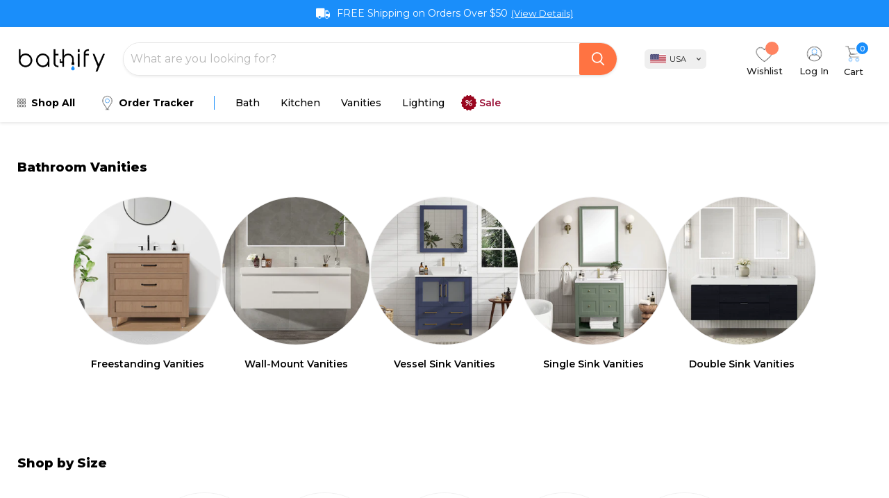

--- FILE ---
content_type: text/css
request_url: https://bathify.com/cdn/shop/t/76/assets/custom.css?v=51204050467026105181767588322
body_size: 1179
content:
.usf-results.usf-list span.product-ba.productgrid-gridview .product-label--on-sale{margin-block:10px;height:auto;width:max-content!important;padding:6px 11px!important;justify-content:center;align-items:center;flex-shrink:0;border-radius:7px;border:1px dashed rgba(0,111,207,.14)!important;background:#f2f9ffa3;gap:4px;color:#1a8efa}.productgrid-gridview .usf-grid .product-label--on-sale,.template-collection .productgrid-gridview .usf-grid .product-label--on-sale{margin-top:20px}.productgrid-gridview .product-label--on-sale img,span.productitem__badge.productitem__badge--sale img{filter:invert(1)}.recently-viewed--section .productitem .productitem__badge.productitem__badge--sale,.featured-collection__container span.productitem__badge.productitem__badge--sale,.productgrid-gridview .usf-results .product-label--on-sale{margin-block:10px;height:auto;font-weight:700!important;min-height:30px;width:max-content!important;padding:6px 11px!important;justify-content:center;flex-shrink:0;border-radius:7px;border:1px dashed rgba(0,111,207,.14)!important;background:#f2f9ffa3;gap:4px;color:#1a8efa;display:flex;align-items:center}span.productitem__badge.productitem__badge--sale{margin-block:10px;height:auto;width:max-content!important;padding:6px 11px!important;justify-content:center;align-items:center;flex-shrink:0;border-radius:7px;border:1px dashed rgba(0,111,207,.14)!important;background:#f2f9ffa3;gap:4px;color:#1a8efa}.usf-sr-container .productgrid--items .price--varies span,.price--varies .price__current--on-sale .money{color:#1d1d1d!important}.featured-collection--section .productitem .productitem__price{margin-bottom:10px}div#pdp_right .product-meta__label-list span{display:none!important}body div#pdp_right .product-meta__label-list .product-label-new{display:block!important;font-weight:600;background:green!important;text-transform:uppercase;border-color:green}.template-product .title-info{position:relative}.free-shipping-banner:empty{display:none}div#pdp_right{position:absolute;top:0;right:0}span.product-label.product-label--custom1.product-label-new{background:green!important}.template-product .product-left-col .product__badge--sale{display:none!important}.view_allll.featured-collection__button{border-radius:50px;min-width:180px}.template-product .new-style-page .product-gallery--media-thumbnail-img{aspect-ratio:1;object-fit:cover}.template-product .new-style-page .product-gallery--image-background img.product-gallery--loaded-image{object-fit:cover}.productgrid--item .productitem .productitem--image-link{text-decoration:none;position:relative}span.product-badge.bfcm-badge{padding:7px;background-color:#1b5b3f;color:#ffe7a3;text-decoration:none;border:1px dashed;display:flex;width:max-content;border-radius:7px;gap:5px;font-size:10px;font-weight:700;line-height:normal}span.product-badge.holiday-badge{padding:7px;background-color:#1a8efa;color:#fff;text-decoration:none;border:1px dashed;display:flex;width:max-content;align-items:center;border-radius:7px;gap:5px;font-size:10px;font-weight:700;line-height:normal;margin-bottom:5px}.usf-results.usf-list span.product-badge.bfcm-badge,.usf-results.usf-list span.product-badge.holiday-badge,.productgrid--item span.product-badge.bfcm-badge,.productgrid--item span.product-badge.holiday-badge{margin-top:4px}.template-product .product-main span.product-badge.bfcm-badge,.template-product .product-main span.product-badge.holiday-badge{margin-bottom:15px}@media (max-width:767px){.watching-text{font-size:13px}div#pdp_right{right:-15px}body div#pdp_right .product-meta__label-list .product-label-new{font-size:11px}}.template-product .pswp img{max-width:100%;width:100%;aspect-ratio:1;object-fit:cover}.site-footer-item .form-field-input{width:100%}.shopify-policy__container{padding-left:25px;padding-right:25px}#uncomplicated-breadcrumbs{overflow-wrap:break-word;word-wrap:break-word;word-break:break-word}.template-product #uncomplicated-breadcrumbs a{display:inline-block}.hideImage{display:none!important}.site-navigation .navmenu-depth-1>li:last-child>a{position:relative;font-weight:600;display:flex;align-content:center;flex-direction:row;align-items:center;gap:5px;color:#9a1137!important;height:40px!important;margin-left:20px}.site-navigation .navmenu-depth-1>li:last-child>a:before{content:"";position:absolute;top:0;left:0;transform:translate(-50%);width:40px;height:40px;background-image:url(/cdn/shop/files/SalePng.png?v=1760111844);background-size:contain;background-repeat:no-repeat}.mobile-nav-panel ul .level-li-icon:first-child a{color:#9a1137;font-weight:600}.need_red_price .productitem .price--varies .price__current--on-sale .money,.need_red_price .productitem .price__current--on-sale .visible-compare-price,.need_red_price .productitem__price .price__current,.featured-collection--section .need_red_price .productitem .price__current--min,.need_red_price #product-form-price .product-pricing .price__current .visible-compare-price,.usf-sr-container .productgrid--items .need_red_price .price--varies span,.price--varies .price__current--on-sale .money{color:#9a1137!important}.template-search .usf-sr-container .productgrid--items .need_red_price .price--varies .money.price__compare-at--max{color:#a9a9a9!important;text-decoration-color:#a9a9a9!important}.template-search .usf-results .inventory--high{display:none}.template-search .usf-has-container .productgrid--outer{width:100%;max-width:1450px!important}.template-sale-2 .featured-collection__container{max-width:100%!important}.template-sale-2 .product-recommendations--container,.template-sale-2 .product-recently-viewed--section{max-width:calc(100% + -0px)!important}.template-sale-2 .affirm-banner.featured-collection__container{max-width:calc(100% - 50px)!important}.template-sale-2 .product-recently-viewed__content{width:100%;padding:0}[aria-label="POPUP Form"] button[aria-label="Close dialog"] svg path{stroke:#000}body .block_container{padding-left:10px;padding-right:10px;max-width:1410px;margin:0 auto}.block_container section.featured-collection__container,.block_container .featured-collection__container{padding-left:0;padding-right:0}body .block_container .affirm-banner.featured-collection__container{max-width:calc(100% + -0px)!important}@media screen and (min-width: 720px){body .block_container{padding-left:15px;padding-right:15px}}@media screen and (min-width: 1024px){body .block_container{padding-left:25px;padding-right:25px}}@media (max-width: 767px){.tab-content .featured_promo_inner .has_promo-card{width:100%;padding-right:0!important}.tab-content .featured_promo_inner .featured_promo_inner_slide{width:100%}.tab-content .featured_promo_inner{gap:20px}}.new_featured_sec .data-timer{margin-top:10px}.template-sale-2 .site-main .shopify-section{max-width:1360px!important;margin:auto;padding-right:10px!important;padding-left:10px!important}.product-grid-badges-wrap .product-label{display:flex;margin-bottom:5px;border-radius:3px;background:#1a8efa;color:#fff;width:fit-content;font-weight:600;font-size:9px;padding:2px 6px 3px;margin-left:5px}.template-search .usf-results.usf-list span.product-label:not(.product-label--on-sale){border-radius:3px;margin-left:0;margin-right:5px;text-align:center;display:flex;justify-content:center;align-items:center;font-size:9px;padding:3px 5px!important;text-transform:uppercase}.template-search .productgrid-gridview .usf-results.usf-list .product-item__label-list{margin-left:5px}.template-search .productgrid-gridview .usf-results.usf-list .product-item__label-list{margin-top:20px}.title-info .product-details__block .custom-liquid-block .gta-block__root{margin-top:15px}.template-collection .featured-collection__container .collection_description{font-size:14px;text-align:left;line-height:1.8}
/*# sourceMappingURL=/cdn/shop/t/76/assets/custom.css.map?v=51204050467026105181767588322 */


--- FILE ---
content_type: text/css
request_url: https://bathify.com/cdn/shop/t/76/assets/usf.css?v=81637015758739342591767588322
body_size: 11489
content:
button.usf-btn{cursor:pointer;background:none;text-transform:initial;letter-spacing:initial;border-radius:initial;width:initial;min-width:initial;height:initial;min-height:initial;transition:none}button.usf-btn:hover,button.usf-btn:active,button.usf-btn:focus{background:none;color:inherit;box-shadow:none}.usf-btn{color:inherit;border:none;padding:0;font:inherit;white-space:initial;line-height:inherit;margin:0;min-height:auto;height:auto;vertical-align:inherit;text-align:left;-ms-box-shadow:none;-webkit-box-shadow:none;box-shadow:none;outline:none}.usf-btn:focus{outline:1px dotted #000}.usf-zone a,.usf-zone input,.usf-zone select{outline:none}.usf-c:focus{outline:1px dotted #000}.usf-wc .usf-zone a:focus,.usf-wc .usf-zone input:focus,.usf-wc .usf-zone select:focus{outline:1px dotted #000}.usf-popup{position:absolute;background:#fff;z-index:999999999}.usf-nowrap{white-space:nowrap}.usf-remove{width:15px;height:15px;position:relative;opacity:.55}.usf-remove:hover{opacity:1}.usf-remove:before,.usf-remove:after{content:"";display:block;width:15px;height:1px;background:#222;position:absolute;right:0;top:8px;transform:rotate(45deg)}.usf-remove:after{transform:rotate(-45deg)}.usf-backdrop{top:0;left:0;right:0;bottom:0;position:fixed;background:#0b0b0bcc;z-index:999999998;transition:opacity .3s;opacity:0}.usf-loaded .usf-backdrop{opacity:1}.usf-removed .usf-backdrop{opacity:0}.usf-hide{display:none!important}.usf-relative{position:relative}.usf-pointer{cursor:pointer}.usf-no-select{-webkit-user-select:none;user-select:none}.usf-pull-left{float:left}.usf-pull-right{float:right}.usf-highlight{font-weight:700;color:#333}.usf-flex{display:flex}.usf-v-center{align-items:center;vertical-align:middle}.usf-search-container{width:100%}.usf-search-container:after{content:"";display:block;clear:both}.usf-zone{text-align:left}.usf-zone *{box-sizing:border-box;word-break:initial}.usf-zone a{cursor:pointer;text-decoration:none}.usf-zone img{max-width:100%;max-height:100%}.usf-disabled{opacity:.3;cursor:not-allowed!important}.usf-block{display:block}.usf-clear:after{content:"";display:block;clear:both}.usf-collapsed .usf-container{display:none}.usf-uppercase{text-transform:uppercase}.usf-lowercase{text-transform:lowercase}.usf-capitalize{text-transform:capitalize}@-webkit-keyframes usf-skeleton-animation{0%{opacity:1}50%{opacity:.5}to{opacity:1}}@keyframes usf-skeleton-animation{0%{opacity:1}50%{opacity:.5}to{opacity:1}}.usf-is__no-results{text-align:center;padding:40px}.usf-popup.usf-is.usf-empty{min-height:200px}.usf-popup.usf-is{display:table;background:#fff;box-shadow:0 0 0 1px #00000012,0 1px 5px 1px #0000001f;border-radius:2px;position:absolute;padding-bottom:0;min-width:858px;margin-top:12px}.usf-popup.usf-is:before{right:50px;content:" ";position:absolute;width:16px;height:16px;background-color:#fff;box-shadow:2px -2px 3px #0000001a;transform:rotate(-45deg);top:-8px}.usf-popup.usf-is.usf-is--left:before{left:50px;background-color:#fff;box-shadow:2px -2px 3px #0000001a}.usf-popup.usf-is.usf-is--middle:before{left:calc(50% + 8px)}.usf-is__did-you-mean{display:block;text-align:center;margin-bottom:10px;padding-bottom:10px;border-bottom:1px solid #ededed;overflow:hidden}.usf-is__content{overflow:hidden;display:flex}.usf-is__list{margin:10px 16px}.usf-is__matches.usf-is__products{width:66.66%}.usf-is__side{width:33.33%;border-left:1px solid #ededed}.usf-is__matches{border-top:1px solid #ededed;margin-bottom:10px}.usf-is__matches:first-child{border-top:none}.usf-is__matches>.usf-title{color:#b7b7b7;border-bottom:1px solid #ededed;font-size:11px;line-height:11px;text-transform:uppercase;font-family:Open Sans,sans-serif;margin:0 16px 10px;padding:16px 0}.usf-is__match{color:#111;font-size:.86em;cursor:pointer;text-align:left;display:block;padding:6px 16px;transition:all .2s ease-in-out;overflow:hidden;text-overflow:ellipsis;white-space:nowrap}.usf-is__match:hover{background:#ededed}.usf-is__product{cursor:pointer;white-space:nowrap;padding-top:16px;padding-bottom:8px;display:inline-block;width:50%;transition:all .2s ease-in-out;font-size:.95em;vertical-align:top}.usf-is__product .usf-img-wrapper{margin-right:15px;line-height:1;width:60px;max-height:85px;min-height:initial}.usf-is__product .usf-img-wrapper+div{max-width:calc(100% - 75px)}.usf-is__product .usf-img-wrapper+div>div{color:#222;max-width:100%;text-overflow:ellipsis;overflow:hidden;white-space:normal;-webkit-line-clamp:2;-webkit-box-orient:vertical;display:-webkit-box}.usf-is__product .usf-vendor{opacity:.6}.usf-is__product .usf-has-discount{text-decoration:line-through}.usf-is__product .usf-discount{margin-left:8px}.usf-is__product .usf-price-wrapper{margin-top:6px}.usf-is__product .usf-price{display:inline-block;color:#788188}.usf-is__viewall{-webkit-user-select:none;user-select:none;cursor:pointer;text-align:center;margin:auto;font-family:Open Sans,sans-serif;font-size:13px;color:#424242;padding:10px 10px 11px;border-top:1px solid #ededed}.usf-is__inputbox{display:none}.usf-is__cr{position:absolute;right:12px;bottom:0;font-size:.7em;text-decoration:none;text-transform:none;color:inherit;background:none;border:none;outline:none}.usf-mobile .usf-is__matches.usf-is__products:first-child{width:unset;border-top:unset}.usf-mobile .usf-is__side{display:block;width:unset}.usf-mobile .usf-is__product{width:unset;display:block}.usf-mobile .usf-is__products .usf-is__did-you-mean{text-align:center;display:block;border-bottom:1px solid #ededed;padding:6px 0 16px}.usf-mobile .usf-is__products .usf-is__list{margin:0 16px}.usf-mobile .usf-is__inputbox{display:flex;align-items:center;margin:0;padding:0 16px;background:transparent;border-bottom:1px solid #ededed;position:relative;height:62px}.usf-mobile .usf-is__inputbox input{width:100%;outline:none;border:1px solid #ededed;border-radius:40px;background:transparent;padding:8px 32px 8px 18px}.usf-mobile .usf-is__inputbox .usf-close{padding:10px 12px 10px 0;font-size:20px}.usf-mobile .usf-is__inputbox .usf-remove{position:absolute;top:50%;right:29px;margin-top:-9px;cursor:pointer;opacity:.4}.usf-mobile .usf-is.usf-popup{top:0;left:0;right:0;bottom:0;margin-top:0;width:100%;max-width:unset;min-width:unset;position:fixed;display:block}.usf-mobile .usf-is.usf-popup:before{display:none}.usf-mobile .usf-is__content{height:calc(100% - 142px);overflow-y:auto}.usf-mobile .usf-is__matches{max-width:unset;border-right:none}.usf-mobile .usf-is__matches:first-child{border-top:1px solid #ededed}.usf-mobile .usf-is__matches>.usf-title{text-align:center}.usf-mobile .usf-is__match{padding:8px 16px}.usf-mobile .usf-is__content{display:block}.usf-mobile .usf-is__viewall{height:80px;background:none;border-top:1px solid #ededed;text-transform:uppercase;line-height:48px;padding:0}.usf-mobile .usf-is__viewall>span{margin:16px;display:block;border:1px solid #c4c4c4;overflow:hidden;text-overflow:ellipsis;white-space:nowrap;padding:0 16px}.usf-is--first-loader.usf-popup.usf-is:before{background:#fff}.usf-is__first-loader{padding:20px}.usf-is__first-loader .usf-clear{border-bottom:1px solid #f3f3f3;padding-bottom:11px;margin-bottom:11px}.usf-is__first-loader .usf-clear:last-child{border:none;padding:0;margin:0}.usf-is__first-loader .usf-img,.usf-is__first-loader .usf-title,.usf-is__first-loader .usf-subtitle,.usf-is__first-loader .usf-price{float:left;background-color:#00000012;-webkit-animation:usf-skeleton-animation 2.3s infinite;animation:usf-skeleton-animation 2.3s infinite}.usf-is__first-loader .usf-img{width:70px;height:80px;margin-right:20px}.usf-is__first-loader .usf-title,.usf-is__first-loader .usf-subtitle{border-radius:50em}.usf-is__first-loader .usf-title{width:calc(100% - 90px);height:10px;margin-top:10px}.usf-is__first-loader .usf-subtitle{width:50px;height:10px;margin-top:10px}.usf-is__first-loader .usf-price{width:70px;height:10px;margin-top:10px}.usf-facet,.usf-refineby{border-bottom:1px solid #ededed;padding:20px 0}.usf-facets{width:23%;float:left;margin-top:17px}.usf-facet>.usf-container{margin-top:16px}.usf-facets__body:first-child .usf-facet:first-child{padding-top:0}.usf-facet .usf-title .usf-label,.usf-refineby .usf-title .usf-label{font-weight:700;font-size:14px;margin:0;color:#222;display:inline-block}.usf-refineby .usf-title .usf-label{margin-left:16px;font-weight:400}.usf-facet .usf-title .usf-label{text-transform:uppercase}.usf-facet .usf-title,.usf-refineby .usf-title{font-weight:700;position:relative;color:#222}.usf-pm{cursor:pointer}.usf-pm:after,.usf-pm:before{position:absolute;content:"";top:50%;left:50%;transform:translate(-50%,-50%) rotate(-90deg);transition:transform .4s ease-in-out,opacity .4s ease-in-out;background-color:#222}.usf-pm:after{height:11px;width:1px}.usf-pm:before{height:1px;width:11px;opacity:0}.usf-collapsed .usf-title>.usf-pm:before{opacity:1}.usf-collapsed .usf-title>.usf-pm:before,.usf-collapsed .usf-title>.usf-pm:after{transform:translate(-50%,-50%) rotate(90deg)}.usf-facet .usf-title .usf-pm{position:absolute;right:0;top:calc(50% - 5.5px);width:11px;height:11px}.usf-facet .usf-title .usf-label{cursor:pointer}.usf-facet>.usf-title>.usf-label{margin-left:20px}.usf-facet .usf-clear-all{float:right;font-size:11px;font-weight:400;line-height:22px;margin-right:30px}.usf-facet input.usf-search-box{display:block;width:100%;outline:none;border:none;padding:10px 16px;font-size:13.5px;border-radius:50px;margin-bottom:16px;height:36px;background:#fbfbfb;box-shadow:inset 0 0 2px #0003}.usf-facet-value{cursor:pointer}.usf-facet-value .usf-btn-helper{width:100%;position:absolute;top:0;left:0;right:0;bottom:0;display:block}.usf-facet-values--Swatch .usf-facet-value.usf-selected{font-weight:700}.usf-facet-values--List .usf-facet-value-multiple{padding:0 0 0 25px;width:100%;text-align:left}.usf-facet-values--List .usf-checkbox{position:absolute;top:3px;left:1px}.usf-facet-values--List .usf-facet-value{display:block;line-height:24px;margin:7px 0 6px;width:100%;text-overflow:ellipsis;white-space:nowrap}.usf-facet-values--List .usf-facet-value.usf-selected{font-weight:700}.usf-facet-values--List .usf-facet-value .usf-value{float:right;opacity:.6;font-size:.9em}.usf-facet-values--List .usf-facet-value .usf-value:before{content:"("}.usf-facet-values--List .usf-facet-value .usf-value:after{content:")"}.usf-facet-values--List .usf-facet-value:after{content:"";display:block;clear:both}.usf-facet-values--List .usf-facet-value .usf-checkbox{margin-right:8px}body:not(.usf-mobile) .usf-facet-values--Box{margin:0 -2px 0 -8px}body:not(.usf-mobile) .usf-facet-values--Box .usf-value{display:none}body:not(.usf-mobile) .usf-facet-values--Box .usf-facet-value{border:1px solid rgba(0,0,0,.2);display:inline-block;margin-bottom:15px;padding:3px;margin-right:0;margin-left:8px;min-width:calc(33% - 8px);max-width:calc(98% - 2px);text-align:center;text-overflow:ellipsis;overflow:hidden;white-space:nowrap}body:not(.usf-mobile) .usf-facet-values--Box .usf-facet-value:hover{border:1px solid rgba(0,0,0,.5)}body:not(.usf-mobile) .usf-facet-values--Box .usf-facet-value.usf-selected{border-color:#000;color:#fff;font-weight:700;background:#000}body:not(.usf-mobile) .usf-facet-values--Swatch .usf-facet-value{display:inline-block;padding:3px;margin:5px 5px 1px;max-width:98%;width:35px;height:35px;position:relative;background-size:cover!important}body:not(.usf-mobile) .usf-facet-values--Swatch .usf-facet-value.usf-selected{border-color:#000;color:#fff;font-weight:700}body:not(.usf-mobile) .usf-facet-values--Swatch .usf-facet-value.usf-selected:after{border:1px solid rgba(0,0,0,.55)}body:not(.usf-mobile) .usf-facet-values--Swatch .usf-facet-value:hover:after{border:1px solid rgba(0,0,0,.3)}body:not(.usf-mobile) .usf-facet-values--Swatch .usf-label{display:none}body:not(.usf-mobile) .usf-facet-values--Swatch .usf-value{display:none}body:not(.usf-mobile) .usf-facet-values--Swatch .usf-facet-value{box-shadow:0 0 0 1px #e8e8e1;overflow:hidden;padding:0;max-width:unset;position:relative;transition:box-shadow .2s ease}body:not(.usf-mobile) .usf-facet-values--Swatch .usf-facet-value.usf-selected{box-shadow:0 0 0 1px #000}body:not(.usf-mobile) .usf-facet-values--Swatch .usf-facet-value.usf-selected:hover:after{position:absolute;content:"";left:50%;top:0;bottom:0;border-left:1px solid;border-color:#fff;transform:rotate(45deg)}body:not(.usf-mobile) .usf-facet-values--Swatch .usf-facet-value:hover{box-shadow:0 0 0 1px #111}body:not(.usf-mobile) .usf-facet-values--Swatch .usf-facet-value:before{content:"";position:absolute;width:unset;height:unset;border:4px solid white;top:-1px;left:-1px;right:-1px;bottom:-1px;box-sizing:border-box}body:not(.usf-mobile) .usf-facet-values--Swatch.usf-facet-values--circle .usf-facet-value{border-radius:100%}body:not(.usf-mobile) .usf-facet-values--Swatch.usf-facet-values--circle .usf-facet-value:before{border-radius:100%}body:not(.usf-mobile) .usf-facet-value--with-background .usf-label,body:not(.usf-mobile) .usf-facet-value--with-background .usf-value{opacity:0}.usf-facet-values{overflow-y:auto;overflow-x:hidden}.usf-facet-values::-webkit-scrollbar-track{-webkit-box-shadow:inset 0 0 6px rgba(0,0,0,.16);border-radius:10px}.usf-facet-values::-webkit-scrollbar{width:5px}.usf-facet-values::-webkit-scrollbar-thumb{border-radius:10px;-webkit-box-shadow:inset 0 0 6px rgba(0,0,0,.3);background-color:#aaa}body:not(.usf-mobile):not(.usf-horz-layout) .usf-facet-values{padding-right:9px}.usf-facet .usf-more{font-size:.8em;margin-top:10px;text-align:center;cursor:pointer;padding:3px}.usf-facet-range{overflow:visible}.usf-mobile .usf-with-children .usf-pm{right:20px;top:21px}.usf-mobile .usf-with-children.usf-facet-value{padding:15px 20px}.usf-mobile .usf-with-children .usf-facet-value{border-bottom:none;padding:6px 0 7px}.usf-mobile .usf-children-container{margin-top:30px;margin-bottom:18px}.usf-mobile .usf-with-children.usf-facet-value:last-child{padding-bottom:15px}.usf-mobile .usf-facet .usf-more{margin-bottom:10px}.usf-mobile .usf-no-facets .usf-filters,.usf-mobile .usf-c-tooltip{display:none}.usf-mobile .usf-facet-range{padding:20px}.usf-mobile .usf-facets:before{content:"";background:#24242499;position:fixed;z-index:999999998;top:0;left:0;right:0;bottom:0;margin:0!important;padding:0!important;visibility:hidden;opacity:0}.usf-mobile.usf-mobile-filters{overflow:hidden}.usf-mobile.usf-mobile-filters .usf-facets-wrapper,.usf-mobile.usf-mobile-filters .usf-facets .usf-close{transform:translate(0);visibility:visible}.usf-mobile.usf-mobile-filters .usf-facets:before{visibility:visible;opacity:1}.usf-mobile .usf-facets-wrapper{background:#fff;box-shadow:0 5px 10px #47597180;position:fixed;top:0;left:0;right:50px;bottom:0;z-index:999999999}.usf-mobile .usf-facets-wrapper,.usf-mobile .usf-facets .usf-close{transform:translate(calc(-100vw - 50px));visibility:hidden}.usf-mobile .usf-facets .usf-close{width:50px;height:100vh;position:fixed;z-index:999999999;top:0;right:0;border:0;border-radius:0;background:url("data:image/svg+xml;charset=utf-8,%3Csvg xmlns='http://www.w3.org/2000/svg' viewBox='0 0 20 20' height='24' width='24'%3E%3Cpath d='M9.97 8.274L2.335.637.637 2.334 8.274 9.97.637 17.607l1.697 1.697 7.637-7.636 7.636 7.636 1.697-1.697-7.636-7.636 7.636-7.637L17.607.637 9.971 8.274z' fill='%23fff'/%3E%3C/svg%3E") 50% 12px no-repeat;cursor:pointer}.usf-mobile .usf-facet{border:none;background:#fff;margin:0;padding:0}.usf-mobile .usf-filters-horz .usf-facet{margin:0;display:block}.usf-mobile .usf-filters-horz .usf-facet .usf-container{position:initial;min-width:250px;background:#fff;padding:0;box-shadow:none}.usf-mobile .usf-filters-horz .usf-facet.usf-has-filter{margin-right:0}.usf-mobile .usf-facet-value{position:relative;border-bottom:1px solid #ededed;text-align:left;margin:0;cursor:pointer;display:block;width:100%;padding:15px 20px;background:#fff}.usf-mobile .usf-facet-value .usf-title{color:#424242}.usf-mobile .usf-facet-value .usf-value{color:#42424266}.usf-mobile .usf-facet-value .usf-value{color:#9b9b9b;padding-left:4px;float:initial}.usf-mobile .usf-facet-value .usf-checkbox{display:none}.usf-mobile .usf-facet-value.usf-selected:before{top:50%;position:absolute;content:"\e907";font-family:usf-icon;font-size:9px;right:20px;margin-top:-6px;line-height:12px}.usf-mobile .usf-dimmed{margin-top:5px;font-size:.8em;color:#999;text-overflow:ellipsis;white-space:nowrap;overflow:hidden;text-transform:none}.usf-mobile .usf-dimmed span:after{content:", "}.usf-mobile .usf-dimmed span:last-child:after{content:""}.usf-mobile .usf-header{height:65px;padding:20px;text-align:left;position:relative;border-bottom:1px solid #ededed;display:flex;align-items:center}.usf-mobile .usf-header .usf-title{line-height:18px;font-size:16px;margin:0;padding:0;max-width:70%;color:#424242}.usf-mobile .usf-header .usf-title.usf-back{text-transform:uppercase;display:flex;align-items:center}.usf-mobile .usf-header .usf-title.usf-back:before{padding-right:16px;content:"\e905";font-family:usf-icon;font-size:21px}.usf-mobile .usf-header .usf-title:not(.usf-back):before{content:"\e001";font-family:usf-icon;left:15px;font-size:21px;display:inline-block;vertical-align:middle;margin-top:-2px;margin-right:16px}.usf-mobile .usf-header .usf-clear,.usf-mobile .usf-header .usf-all{margin-left:auto;font-weight:400;opacity:.6}.usf-mobile .usf-header .usf-clear:after,.usf-mobile .usf-header .usf-all:after{display:inline-block;margin-left:10px;font-family:usf-icon;font-size:12px}.usf-mobile .usf-header .usf-all:after{content:"\e909"}.usf-mobile .usf-header .usf-clear:after{content:"\e908"}.usf-mobile .usf-body{height:calc(100% - 145px);color:#424242;overflow-y:scroll;-webkit-overflow-scrolling:touch}.usf-mobile .usf-body .usf-search-box{margin:20px;border:none;border-bottom:1px solid #ededed;padding:10px 20px;width:calc(100% - 40px)}.usf-mobile .usf-body .usf-search-box+.usf-facet-values{border-top:1px solid #ededed}.usf-mobile .usf-body>.usf-facet-value{text-transform:uppercase;padding:18px 20px}.usf-mobile .usf-body>.usf-facet-value:after{font-family:usf-icon;font-size:14px;content:"\e000";transform:rotate(90deg);position:absolute;right:20px;top:18px;color:#565656}.usf-mobile .usf-footer{padding:16px;position:absolute;left:0;bottom:0;width:100%;height:80px;border-top:1px solid #ededed;display:flex;align-items:center}.usf-mobile .usf-footer div{margin:0;border:none;border-radius:0;background:none;cursor:pointer;line-height:normal;font-size:13px;text-transform:uppercase;border:1px solid #c4c4c4;color:#424242;padding:15px;-webkit-box-sizing:border-box;box-sizing:border-box;width:100%;text-align:center}.usf-mobile .usf-facet-values .usf-facet-value .usf-value{opacity:.6;font-size:.9em}.usf-mobile .usf-facet-values .usf-facet-value .usf-value:before{content:"("}.usf-mobile .usf-facet-values .usf-facet-value .usf-value:after{content:")"}.usf-mobile .usf-facet-values--circle .usf-mobile-swatch{border-radius:50%}.usf-mobile .usf-facet-value--with-background{padding:10px 16px}.usf-mobile .usf-container{overflow:hidden;margin-top:0}.usf-mobile .usf-header,.usf-mobile .usf-body{transform:translate(-55px);opacity:0}.usf-mobile .usf-footer{transform:translateY(45px);opacity:0}.usf-mobile-filters .usf-header,.usf-mobile-filters .usf-body{transform:translate(0);opacity:1}.usf-mobile-filters .usf-footer{transform:translateY(0);opacity:1}.usf-mobile-swatch{width:30px;height:30px;margin-right:10px;background-size:cover}.usf-mobile .usf-facet-value--with-background{display:flex;align-items:center}.usf-mobile-swatch{position:relative}.usf-facet-values--circle .usf-mobile-swatch:after{border-radius:50%}.usf-icon-equalizer:before{font-size:21px}.usf-clear-all{cursor:pointer;font-size:11px;font-weight:400;color:#222;text-decoration:none!important;opacity:.55}.usf-clear-all:hover{opacity:1}.usf-refineby__item{display:block;overflow:hidden;text-overflow:ellipsis;padding:6px 0;line-height:1}.usf-refineby__item>span+b{margin-left:5px}.usf-refineby__body{margin-top:16px}.usf-refineby{padding-top:0}.usf-refineby .usf-label{float:left}.usf-refineby .usf-clear-all{float:right;position:relative}.usf-refineby .usf-clear-all:before{transform:rotate(45deg)}.usf-refineby .usf-clear-all:after{transform:rotate(-45deg)}.usf-refineby .usf-remove{float:right;width:13px;height:13px}.usf-refineby .usf-remove:before,.usf-refineby .usf-remove:after{width:13px;top:9px}.usf-refineby .usf-stars{font-size:14px;margin-left:5px}.usf-facets__first-loader .usf-title .usf-label,.usf-facets__first-loader .usf-facet-values .usf-label,.usf-facets__first-loader .usf-facet-values .usf-value{-webkit-animation:usf-skeleton-animation 2.3s infinite;animation:usf-skeleton-animation 2.3s infinite;display:inline-block;height:8px}.usf-facets__first-loader .usf-title .usf-label{border-radius:40px;background:#0000001a;width:90px}.usf-facets__first-loader .usf-facet-values .usf-label{-webkit-animation:usf-skeleton-animation 2.3s infinite;animation:usf-skeleton-animation 2.3s infinite;display:inline-block;background:#00000013;width:120px}.usf-facets__first-loader .usf-facet-values .usf-value{background:#00000013;width:20px;margin-top:10px}.usf-facets__first-loader .usf-facet-values .usf-value:before,.usf-facets__first-loader .usf-facet-values .usf-value:after{content:""}.usf-facet .usf-with-loader:after{top:unset;bottom:5px}.usf-facet .usf-mobile .usf-with-loader:after{bottom:75px}.usf-filters-horz .usf-navigation>.usf-facet-value{margin-left:0}.usf-with-children.usf-facet-value{cursor:auto}.usf-with-children.usf-facet-value:last-child{padding-bottom:0}.usf-with-children .usf-label{cursor:pointer}.usf-with-children .usf-pm{top:7px;right:0;position:absolute;width:11px;height:11px}.usf-with-children.usf-collapsed .usf-pm:before{opacity:1}.usf-with-children.usf-collapsed .usf-pm:before,.usf-with-children.usf-collapsed .usf-pm:after{transform:translate(-50%,-50%) rotate(90deg)}.usf-facet-values--List .usf-facet-value.usf-with-children .usf-value{display:none}.usf-children-container{margin-left:8px;padding:0 20px 0 25px;border-left:1px solid #ededed;margin-top:16px;margin-bottom:24px}.usf-children-container .usf-child-item{display:block;opacity:.5}.usf-children-container .usf-child-item:hover{opacity:1}.usf-with-children.usf-facet-value.usf-selected{font-weight:400}.usf-with-children.usf-facet-value.usf-selected>.usf-label,.usf-with-children.usf-facet-value.usf-selected>.usf-value{font-weight:700}.usf-mobile .usf-navigation>.usf-facet-value{margin-left:0}.usf-filters-horz .usf-refineby .usf-clear-all{margin-top:1px}.usf-filters-horz .usf-pm{opacity:.5;transition:opacity .3s ease-in-out}.usf-filters-horz .usf-pm:hover{opacity:1}.usf-filters-horz .usf-facet .usf-search-box{margin:20px 20px 10px;width:calc(100% - 40px)}.usf-filters-horz .usf-facet .usf-search-box+div{padding-top:0}.usf-filters-horz .usf-sr-container,.usf-filters-horz .usf-facets{float:none;width:100%;padding:0}.usf-filters-horz .usf-c-tooltip{margin-right:20px;margin-left:-10px}.usf-filters-horz .usf-refineby__item{line-height:1;margin-right:15px;margin-bottom:9px;display:inline-flex;align-items:center;padding:8px 12px}.usf-filters-horz .usf-refineby__item .usf-remove{margin-left:5px;margin-top:0}.usf-filters-horz .usf-facets__body{padding-bottom:20px;border-bottom:1px solid #ededed}.usf-filters-horz .usf-refineby{padding:20px 0;font-size:.9em}.usf-filters-horz .usf-refineby>.usf-title.usf-clear{display:inline-block;vertical-align:middle;margin-right:20px;line-height:30px}.usf-filters-horz .usf-refineby>.usf-title.usf-clear .usf-pull-left,.usf-filters-horz .usf-refineby>.usf-title.usf-clear .usf-label{display:none}.usf-filters-horz .usf-refineby__body{margin-top:0;display:inline-block}.usf-filters-horz .usf-facets{padding-right:0;flex-direction:column-reverse;display:flex}.usf-filters-horz .usf-facet-values{padding:20px}.usf-filters-horz .usf-facets{margin-bottom:20px}.usf-filters-horz .usf-facet{border:none;margin-bottom:0;padding-bottom:0;display:inline-block;position:relative;margin-right:30px}.usf-filters-horz .usf-facet.usf-has-filter{margin-right:50px}.usf-filters-horz .usf-facet .usf-title{display:inline-block}.usf-filters-horz .usf-facet .usf-title:before{right:0}.usf-filters-horz .usf-facet .usf-title .usf-label{margin-left:0;margin-right:20px}.usf-filters-horz .usf-facet .usf-title .usf-clear-all{position:absolute;top:50%;margin-top:-9px;margin-left:10px;display:inline-block;width:13px;height:13px;color:transparent}.usf-filters-horz .usf-facet .usf-title .usf-clear-all:before,.usf-filters-horz .usf-facet .usf-title .usf-clear-all:after{content:"";display:block;width:13px;height:1px;background:#c6c6c6;position:absolute;right:0;top:9px}.usf-filters-horz .usf-facet .usf-title .usf-clear-all:hover:before,.usf-filters-horz .usf-facet .usf-title .usf-clear-all:hover:after{background:#111}.usf-filters-horz .usf-facet .usf-title .usf-clear-all:before{transform:rotate(45deg)}.usf-filters-horz .usf-facet .usf-title .usf-clear-all:after{transform:rotate(-45deg)}.usf-filters-horz .usf-container{position:absolute;min-width:250px;z-index:9999;background:#fff;box-shadow:0 0 6px #0000001f;border-radius:8px}.usf-filters-horz .usf-container:before,.usf-filters-horz .usf-container:after{content:"";position:absolute;background-color:#fff;transform:rotate(45deg)}.usf-filters-horz .usf-container:before{top:-5px;left:20px;width:10px;height:10px;box-shadow:-2px -2px 6px #0000001f}.usf-filters-horz .usf-container:after{top:-4px;left:18px;width:14px;height:14px}.usf-filters-horz .usf-facet-values--List .usf-facet-value .usf-value{margin-right:0}.usf-filters-horz .usf-refineby__item{background:#f5f5f5;border-radius:30px}.usf-filters-horz .usf-refineby__item:hover{background-color:#0003}.usf-filters-horz .usf-refineby__item .usf-filter-label{display:none}.usf-filters-horz .usf-refineby__item>span:first-child+b{margin-left:0}.usf-filters-horz .usf-refineby__item .usf-remove{width:10px;height:10px}.usf-filters-horz .usf-refineby__item .usf-remove:before,.usf-filters-horz .usf-refineby__item .usf-remove:after{width:10px;top:5px}body:not(.usf-mobile) .usf-filters-horz .usf-facet-values--Box{margin-bottom:-15px}.usf-has-discount{text-decoration:line-through}.usf-discount{margin-left:8px}.usf-sr-product .usf-title{margin:0}.usf-results.usf-grid{margin:0;padding:0}.usf-img-wrapper{min-height:215px}.usf-grid-item--1-4{width:25%;max-width:25%;margin:0 0 35px}.usf-grid-item--1-3{width:33.33333%;max-width:33.3333%;margin:0 0 35px}.usf-grid-item--1-2{width:50%;max-width:25%;margin:0 0 35px}body:not(.usf-mobile) .usf-grid-item--1-4,body:not(.usf-mobile) .usf-grid-item--1-3 .usf-grid-item--1-2{padding-left:30px}body:not(.usf-mobile) .usf-grid-item--1-4:nth-child(4n+1),body:not(.usf-mobile) .usf-grid-item--1-3:nth-child(3n+1),body:not(.usf-mobile) .usf-grid-item--1-2:nth-child(odd){clear:both}.usf-mobile .usf-grid-item--1-4,.usf-mobile .usf-grid-item--1-3,.usf-mobile .usf-grid-item--1-2{padding-left:15px;width:50%;max-width:50%}.usf-mobile .usf-grid-item--1-4:nth-child(odd),.usf-mobile .usf-grid-item--1-3:nth-child(odd),.usf-mobile .usf-grid-item--1-2:nth-child(odd){clear:both}.usf-sr-container{width:77%;float:left;padding-left:30px}.usf-sr-container.usf-no-facets{width:100%;padding-left:0}.usf-results{width:100%;float:right}.usf-sr-inputbox{margin-top:17px}body:not(.usf-mobile) .usf-no-facets .usf-results.usf-grid,body:not(.usf-mobile) .usf-filters-horz .usf-results.usf-grid{float:none;clear:both}.usf-sr-banner{text-align:center;margin-bottom:20px}.usf-sr-bottom{clear:both;padding-top:35px}.usf-img-wrapper,.grid-view-item__image-wrapper .grid-view-item__image.usf-img{position:relative}.usf-price-wrapper{font-size:1rem}.usf-img-wrapper{overflow:hidden}.usf-sr-paging{clear:both;padding:40px 0 60px}.usf-sr-summary{width:100%;font-size:.9em;text-align:center;opacity:.6}.usf-view{width:18px;height:18px;opacity:.3;display:inline-block;line-height:1}.usf-view.usf-active{opacity:1}.usf-sr-inputbox{position:relative}.usf-sr-inputbox input:not([type=submit]){width:100%;max-width:100%;margin:0;outline:none;border:1px solid #e8e8e8;border-radius:2px;padding:10px 28px 10px 38px;box-sizing:border-box}.usf-sr-inputbox .usf-remove{position:absolute;cursor:pointer;right:12px;top:50%;margin-top:-8px;display:block;width:15px;height:15px}.usf-sr-inputbox .usf-remove:before{content:"";display:block;width:15px;height:1px;background:#000;position:absolute;right:0;top:8px;transform:rotate(45deg)}.usf-sr-inputbox .usf-remove:after{content:"";display:block;width:15px;height:1px;background:#000;position:absolute;right:0;top:8px;transform:rotate(-45deg)}.usf-sr-inputbox button{position:absolute;display:block;border:none;outline:none;min-width:20px;min-height:20px;box-shadow:none;transition:none;width:20px;height:20px;line-height:1;left:11px;top:50%;background:none;padding:0;margin:-10px 0 0}.usf-sr-inputbox button svg .usf-path{fill:none;stroke:#3d4246;stroke-miterlimit:10;stroke-width:2px}.usf-sr-config{display:flex;align-items:center;justify-content:space-between;margin-top:13px;margin-bottom:30px}.usf-view.usf-grid{margin:0 8px 0 20px}.usf-views{display:flex;align-items:center;font-size:23px}.usf-views button:last-child{margin-left:16px}.usf-sr-config__mobile-filters-wrapper{white-space:nowrap;display:flex;margin-left:-21px;margin-right:-21px;width:calc(100% + 42px)}.usf-sr-config__mobile-filters-wrapper .usf-c-select,.usf-sr-config__mobile-filters-wrapper .usf-filters{width:50%;border:1px solid #ededed;border-right:none}.usf-sr-config__mobile-filters-wrapper .usf-c-select>button,.usf-sr-config__mobile-filters-wrapper .usf-filters>button{min-width:unset;border:none;display:flex;margin:auto;position:relative;padding:8px 20px;line-height:unset;align-items:center;height:47px}.usf-sr-config__mobile-filters-wrapper .usf-filters{border-left:none}.usf-sr-config__mobile-filters-wrapper .usf-filters>button:before{content:"\e001";font-family:usf-icon;font-size:21px;margin-right:16px}.usf-mobile .usf-c-select__input-value.usf-btn:after{position:unset;right:unset;top:unset;margin-top:unset;margin-left:16px}.usf-mobile .usf-sr-config{margin-bottom:0;flex-wrap:wrap;border:none}.usf-mobile .usf-views{display:flex;align-items:center;margin:30px 0 20px}.usf-mobile .usf-views button:last-child{margin-left:26px}.usf-mobile .usf-sr-summary{text-align:left;width:60%;display:block;opacity:.6;margin:30px 0 20px}.usf-mobile .usf-no-facets .usf-c-select{width:100%;border-left:none}.usf-mobile .usf-empty .usf-results.usf-grid,.usf-mobile .usf-empty .usf-results.usf-list{margin-left:0}.usf-mobile .usf-sr-container,.usf-mobile .usf-facets{float:none;width:100%;padding-left:0}.usf-mobile .usf-sr-inputbox input:not([type=submit]),.usf-mobile .usf-is__inputbox input{font-size:16px;-webkit-appearance:none;-moz-appearance:none;appearance:none;line-height:1.6;height:unset;box-shadow:none!important}.usf-mobile .usf-sr-inputbox input:not([type=submit]):focus,.usf-mobile .usf-is__inputbox input:focus{border:1px solid #ededed}.usf-mobile .usf-filters-horz .usf-sr-inputbox{float:initial;width:initial;margin-right:initial}.usf-mobile .usf-filters-horz .usf-sr-config{float:initial;width:initial;margin-top:10px;margin-bottom:0}.usf-mobile .usf-view.usf-grid{margin-left:0}.usf-mobile .usf-results.usf-list{padding-left:0}.usf-mobile .usf-results{width:auto;float:none}.usf-mobile .usf-filters-horz.usf-zone .grid{margin-left:-22px;width:calc(100% + 22px)}.usf-filters-horz .usf-sr-inputbox{margin-bottom:16px}.usf-filters-horz .usf-sr-config{margin-top:0;padding-top:0;border:none}.usf-filters-horz .usf-nosearch .usf-sr-config{width:100%}.usf-filters-horz .usf-sr-container.usf-empty .usf-sr-config{display:none}.usf-filters-horz .usf-sr-container.usf-empty .usf-sr-inputbox{float:none;width:40%;margin-left:auto;margin-right:auto}.usf-sr-loader.usf-with-loader{width:100px;height:100px;margin:auto}.usf-sr-loader.usf-with-loader:after{width:40px;height:40px;margin-top:-20px;margin-left:-20px}.usf-load-more.usf-with-loader span{visibility:hidden;opacity:0}.usf-zone .grid.usf-skeleton-items{margin-top:30px}.usf-skeleton .grid-view-item .usf-img,.list-view-item.usf-skeleton .usf-img{background-color:#0000000b;-webkit-animation:usf-skeleton-animation 2.3s infinite;animation:usf-skeleton-animation 2.3s infinite}.usf-skeleton .grid-view-item .usf-meta:before,.usf-skeleton .grid-view-item .usf-meta:after,.list-view-item.usf-skeleton .list-view-item__title,.list-view-item.usf-skeleton .list-view-item__vendor,.list-view-item.usf-skeleton .usf-price{height:9px;background:#00000012;border-radius:50em;-webkit-animation:usf-skeleton-animation 2.3s infinite;animation:usf-skeleton-animation 2.3s infinite}.usf-skeleton .grid-view-item .usf-img{margin-bottom:10%;padding-top:138%}.usf-skeleton .grid-view-item .usf-meta:before,.usf-skeleton .grid-view-item .usf-meta:after{content:"";max-width:100%;min-width:50px;display:block}.usf-skeleton .grid-view-item .usf-meta:after{margin-top:12px;width:50px}.list-view-item.usf-skeleton .usf-img{height:95px;width:70px}.list-view-item.usf-skeleton .list-view-item__title,.list-view-item.usf-skeleton .list-view-item__vendor,.list-view-item.usf-skeleton .usf-price{width:50px}.list-view-item.usf-skeleton .list-view-item__title-column .list-view-item__vendor{margin-top:15px}.usf-sr-more{text-align:center;min-height:110px}.usf-sr-more .usf-title{font-size:.8em}.usf-sr-more .usf-progress{display:block;width:200px;height:2px;background:#ddd;line-height:0;margin:12px auto}.usf-sr-more .usf-progress div{display:block;height:100%;background:#56cfe1}.usf-load-more,.usf-load-more:hover{background:none;cursor:pointer;line-height:normal;letter-spacing:2px;font-size:16px;font-weight:900;border:2px solid #ddd;border-radius:2px;background-color:#fff;color:#2d2d2d;padding:15px;-webkit-box-sizing:border-box;box-sizing:border-box;width:100%;max-width:300px;display:block;margin:16px auto 0;text-transform:uppercase;text-decoration:none;text-align:center;outline:none;min-height:initial;height:initial}.usf-sr-paging.usf-sr-paging--top{padding-top:0}.usf-sr-empty{margin-top:50px;text-align:center}.usf-sr-empty .usf-btn-action{margin-top:20px}.usf-empty.usf-popup.usf-is:before{background-color:#fff}.usf-empty .usf-sr-config{display:none}.usf-goto-top{background-color:#f0f0f0;z-index:999999;width:45px;height:45px;position:fixed;cursor:pointer;margin:0;bottom:40px;transition:all ease-in-out .3s;padding:13px;opacity:0;right:-45px;text-align:center;font-size:15px;box-sizing:border-box}.usf-goto-top div:before{color:#000}.usf-goto-top div{margin-top:1px}.usf-goto-top:hover{opacity:1;background-color:#2c2c2c}.usf-goto-top:hover div:before{color:#fff}.usf-with-goto-top .usf-goto-top{right:30px;opacity:.6}.usf-stars{font-size:20px}@keyframes usf_spinner{to{transform:rotate(360deg)}}.usf-with-loader{position:relative}.usf-with-loader:after{content:"";display:block;box-sizing:border-box;position:absolute;top:50%;left:50%;width:20px;height:20px;margin-top:-10px;margin-left:-10px;border-radius:50%;border:1px solid rgba(86,207,225,.6);border-left-color:transparent;animation:usf_spinner .45s linear infinite;transition:opacity .2s}.usf-scrollbar{overflow-y:auto;overflow-x:hidden}.usf-scrollbar::-webkit-scrollbar-track{-webkit-box-shadow:inset 0 0 6px rgba(0,0,0,.16);border-radius:10px}.usf-scrollbar::-webkit-scrollbar{width:5px}.usf-scrollbar::-webkit-scrollbar-thumb{border-radius:10px;-webkit-box-shadow:inset 0 0 6px rgba(0,0,0,.3);background-color:#aaa}@font-face{font-family:usf-icon;src:url(usf-icons.ttf) format("truetype"),url(usf-icons.woff) format("woff"),url(usf-icons.svg) format("svg");font-weight:400;font-style:normal}.usf-icon{font-family:usf-icon!important;speak:none;font-style:normal;font-weight:400;font-variant:normal;text-transform:none;line-height:1;-webkit-font-smoothing:antialiased;-moz-osx-font-smoothing:grayscale}.usf-icon-up:before{content:"\e000"}.usf-icon-star:before{content:"\e003"}.usf-icon-star-empty:before{content:"\e002"}.usf-icon-equalizer:before{content:"\e001"}.usf-icon-search:before{content:"\e004"}.usf-icon-back:before{content:"\e905"}.usf-icon-cart:before{content:"\e903"}.usf-icon-eye:before{content:"\e904"}.usf-icon-grid:before{content:"\e900"}.usf-icon-list:before{content:"\e901"}.list-view-item__price-column{display:table-cell;text-align:right;vertical-align:middle;width:20%;font-size:1.0625em;white-space:nowrap}.list-view-item__price-column .usf-discount{margin-left:0}@media (min-width: 750px){.medium-up--hide{display:none!important}}.list-view-item__vendor-column{display:table-cell;text-align:center;vertical-align:middle;width:20%}.list-view-item__vendor{font-size:.9375em;font-style:italic}@media (max-width: 749px){.list-view-item__vendor{font-size:.875em}.list-view-item__price-column{font-size:.9375em}.small--hide{display:none!important}}.usf-sr-product.list-view-item{display:table;margin-bottom:22px;width:100%}.usf-sr-product.list-view-item .list-view-item__image-column{width:130px}.usf-sr-product.list-view-item .list-view-item__image-wrapper{position:relative;margin-right:35px}.usf-sr-product.list-view-item .list-view-item__image-wrapper img{max-height:95px}.usf-sr-product.list-view-item .list-view-item__image-column,.usf-sr-product.list-view-item .list-view-item__title-column,.usf-sr-product.list-view-item .list-view-item__price-column,.usf-sr-product.list-view-item .list-view-item__vendor-column{display:table-cell;vertical-align:middle}.list-view-item__image-wrapper{position:relative;margin-right:35px}.usf-mobile .list-view-item__image-wrapper{margin-right:20px}.list-view-item__price-column{text-align:right}.list-view-item__price-column .product-price__sale{display:block}:not(.usf-mobile) .list-view-item{border-bottom:1px solid #e8e9eb!important;padding-bottom:22px!important}.usf-checkbox{position:relative;display:inline-block;width:14px;height:14px;-webkit-user-select:none;user-select:none}.usf-checkbox .usf-checkbox-inner:before{content:"\e906";font-family:usf-icon;font-weight:400;font-size:16px;opacity:.4}.usf-checkbox.usf-checked .usf-checkbox-inner:before{content:"\e902";opacity:1}.usf-checkbox-inner{position:absolute;left:0;top:-2px;line-height:22px}.usf-c-num-input__m,.usf-c-num-input__p{position:absolute;top:50%;cursor:pointer;width:11px;height:11px;margin-top:-6px}.usf-c-num-input__m:hover:before,.usf-c-num-input__m:hover:after,.usf-c-num-input__p:hover:before,.usf-c-num-input__p:hover:after{background-color:#56cfe1}.usf-c-num-input__m{left:20px}.usf-c-num-input__p{right:20px}.usf-c-num-input__m:before{position:absolute;content:"";top:50%;left:50%;transform:translate(-50%,-50%) rotate(-90deg);background-color:#222;width:1px;height:11px}.usf-c-num-input__p:after,.usf-c-num-input__p:before{position:absolute;content:"";top:50%;left:50%;transform:translate(-50%,-50%) rotate(-90deg);transition:background-color .2;background-color:#222}.usf-c-num-input__p:after{width:11px;height:1px}.usf-c-num-input__p:before{width:1px;height:11px}.usf-c-select{position:relative}.usf-c-select__input-value.usf-btn{white-space:nowrap;display:block;padding:8px 38px 8px 18px;min-width:220px;border:1px solid #ededed}.usf-c-select__input-value.usf-btn:after{content:"\e000";font-family:usf-icon;transform:rotate(180deg);font-size:10px;position:absolute;right:18px;top:50%;margin-top:-7px;line-height:14px}.usf-c-select__btn.usf-btn{display:block;width:100%;padding:10px 50px;white-space:nowrap;font-size:.9em;text-align:right;transition:color .2s ease-in-out,opacity .2s ease-in-out;opacity:.8}.usf-c-select__btn.usf-selected,.usf-c-select__btn:hover{color:#000;opacity:1}.usf-c-select__list{padding:18px 0}.usf-popover{opacity:1;visibility:visible;transform:none;transition:opacity .2s ease-in-out,visibility .2s ease-in-out;position:absolute;z-index:999999999;right:0;min-width:220px;box-shadow:0 -2px 10px #36363633;touch-action:manipulation;background:#fff}.usf-popover[aria-hidden=true]{opacity:0;visibility:hidden}body:not(.usf-mobile) .usf-popover{top:56px}body:not(.usf-mobile) .usf-popover:before{content:"";position:absolute;right:17px;width:10px;height:10px;border-style:solid;bottom:100%;border-width:0 10px 10px 10px;border-color:transparent transparent #fff transparent;filter:drop-shadow(0 -2px 2px rgba(54,54,54,.2));box-sizing:border-box!important;-webkit-font-smoothing:antialiased;-moz-osx-font-smoothing:grayscale}.usf-mobile .usf-popover{touch-action:manipulation;transform:translateY(0);position:fixed;width:100%;bottom:0;left:0}.usf-mobile .usf-popover[aria-hidden=true]{transform:translateY(100%)}.usf-c-select__header{padding:13px 20px;font-size:18px;text-align:center;position:relative}.usf-c-select__header .usf-remove{position:absolute;top:50%;margin-top:-7px;left:20px;opacity:.6}.usf-mobile .usf-c-select__list{max-height:385px;overflow-y:auto}.usf-mobile .usf-c-select__btn{text-align:center}.usf-mobile .usf-c-select:before{content:"";top:0;left:0;right:0;bottom:0;position:fixed;z-index:999999998;opacity:0;visibility:hidden;background:#24242499}.usf-mobile .usf-c-select.usf-opened:before{opacity:1;visibility:visible}.usf-mobile .usf-c-select__btn.usf-btn{font-size:1em}.usf-c-slider{position:relative;margin:10px 9px 0;height:30px;-webkit-user-select:none;user-select:none}.usf-c-slider__track{height:4px;background:#fff;border-top:1px solid #d3d3d3;border-bottom:1px solid #d3d3d3;position:absolute;top:0;right:0;left:0}.usf-c-slider__track .usf-active{background:#222;top:0;bottom:0;position:absolute;z-index:1}.usf-c-slider__pip{position:absolute;background:#aaa;width:1px;height:11px;z-index:1;margin-top:-4px}.usf-c-slider__pip:first-child{margin-left:0}.usf-slider-pip__value-wrapper{font-size:.7em;transform:translate(-50%);display:inline-block;margin-top:20px;margin-left:1px;white-space:nowrap}.usf-c-slider__handle{width:16px;height:16px;box-shadow:none;cursor:pointer;position:absolute;z-index:2;border-radius:50%;background:#222;margin-left:-8px;top:-6px;box-shadow:0 0 1px 2px #fff}.usf-slider-inputs{display:flex;align-items:center;padding-bottom:10px}.usf-slider-input__from,.usf-slider-input__to{width:45%;position:relative}.usf-slider-input__from input,.usf-slider-input__to input{width:100%;border:1px solid rgba(0,0,0,.1);background:none;padding:8px 10px;outline:none;text-align:center}.usf-slider-div{width:10%;display:inline-block;text-align:center}.usf-slider-input__prefix,.usf-slider-input__suffix{position:absolute;top:50%;transform:translateY(-50%);opacity:.5;font-size:.7em}.usf-slider-input__prefix{left:9px}.usf-slider-input__suffix{right:9px}.usf-slider-pip__prefix,.usf-slider-pip__suffix{font-size:.9em;opacity:.5}.usf-slider-pip__prefix{margin-right:2px}.usf-slider-pip__suffix{margin-left:2px}.usf-c-tooltip{display:inline-block;margin-left:5px;position:relative;color:#606060;cursor:help}.usf-c-tooltip:hover{color:#111}.usf-c-tooltip:before{content:"?";font-family:sans-serif;border:1px solid #a7a7a7;border-radius:50%;width:16px;height:16px;display:inline-block;text-align:center;vertical-align:middle;line-height:15px;font-size:11px}.usf-c-tooltip:hover .usf-c-tooltip__popup{visibility:visible;opacity:1;transform:translateY(-8px)}.usf-c-tooltip__popup{background:#222;border-radius:2px;border:1px solid #222;position:absolute;bottom:20px;left:-20px;padding:10px 20px;font-size:13px;font-weight:400;color:#fff;box-shadow:0 2px 2px #0000000f,0 1px 6px #0000000a;min-width:200px;z-index:999999999;visibility:hidden;opacity:0}.usf-c-tooltip__popup:before{left:20px;content:" ";position:absolute;bottom:-8px;border-left:8px solid transparent;border-right:8px solid transparent;border-top:8px solid #222}.usf-c-tooltip__popup:after{left:20px;content:" ";position:absolute;bottom:-7px;border-left:8px solid transparent;border-right:8px solid transparent;border-top:8px solid #222}.usf-btn-action.usf-btn{padding:11px 20px;font-weight:700;font-size:15px;text-transform:uppercase;line-height:1.42;position:relative;overflow:hidden;transition:background .2s ease 0s;background:#111;color:#fff}.usf-btn-action.usf-btn:focus{background:#111;color:#fff}.usf-btn-action.usf-btn:hover{background:#2b2b2b;color:#fff;transition-delay:.25s}.usf-btn-action.usf-btn:after{content:"";position:absolute;top:0;left:150%;width:200%;height:100%;transform:skew(-20deg);background-image:linear-gradient(90deg,transparent,rgba(255,255,255,.25),transparent)}.usf-btn-action.usf-btn:hover:after{animation:shine .75s cubic-bezier(.01,.56,1,1)}.usf-hover-btns{max-width:100%;padding:0 5px;top:40%;left:50%;-webkit-transform:translate(-50%,-50%);transform:translate(-50%,-50%);z-index:50;white-space:nowrap;opacity:0;visibility:hidden;transition:all .3s ease;flex-direction:column;position:absolute}.usf-sr-product__image-container:hover .usf-hover-btns{opacity:1;visibility:visible;top:50%}.usf-hover-btn{border:none;outline:none;padding:0;font-size:14px;margin:5px 0;white-space:nowrap;overflow:hidden;text-overflow:ellipsis;-ms-flex:0 0 auto;flex:0 0 auto;width:100%;text-align:center;max-width:100%;box-shadow:1px 1px 1px #0000001a;background:#fff;color:#222;text-transform:capitalize;position:relative;display:inline-block;border-radius:40px;transition:all .3s ease;line-height:22.5px;height:unset;cursor:pointer}.usf-hover-btn:focus{outline:none;border:none}.usf-hover-btn .usf-label{display:block;padding:8px 34px;-webkit-transition:opacity .15s,-webkit-transform .25s;transition:transform .25s,opacity .15s,-webkit-transform .25s}.usf-hover-btn .usf-icon{position:absolute;top:0;left:0;display:-webkit-box;display:-ms-flexbox;display:flex;-webkit-box-align:center;-ms-flex-align:center;align-items:center;-webkit-box-orient:horizontal;-webkit-box-direction:normal;-ms-flex-direction:row;flex-direction:row;-webkit-box-pack:center;-ms-flex-pack:center;justify-content:center;width:100%;height:100%;color:#fff;font-size:20px;font-weight:600;-webkit-transition:opacity .15s,-webkit-transform .25s;transition:opacity .15s,transform .25s,-webkit-transform .25s;-webkit-transform:translateY(100%);transform:translateY(100%)}.usf-hover-btn:hover{background:#222;color:#fff}.usf-hover-btn:hover .usf-label{-webkit-transform:translateY(-100%) translateZ(0);transform:translateY(-100%) translateZ(0)}.usf-hover-btn:hover .usf-icon{transform:translateY(0) translateZ(0)}.usf-hover-btn.usf-has-error{white-space:initial}.usf-hover-btn.usf-has-error:hover .usf-label{transform:none}.usf-hover-btn.usf-has-error:hover .usf-icon{opacity:0}.usf-add-to-cart{flex:0 0 auto;margin:0;padding:0;border:none}.usf-add-to-cart-btn.usf-with-loader:after{border:1px solid #fff;border-left-color:transparent}.usf-add-to-cart-btn.usf-with-loader .usf-icon,.usf-add-to-cart-btn.usf-with-loader .usf-label{opacity:0}.usf-preview__wrapper{bottom:0;left:0;outline:0 none;overflow-x:auto;overflow-y:auto;position:fixed;right:0;top:0;z-index:999999999;display:block;opacity:0;-webkit-transition:opacity .3s,-webkit-transform .3s;transition:transform .3s,opacity .3s,-webkit-transform .3s;-webkit-transform:translateX(-100px);transform:translate(-100px)}.usf-loaded .usf-preview__wrapper{opacity:1;transform:translate(0)}.usf-removed .usf-preview__wrapper{opacity:0;transform:translate(100px)}.usf-preview__wrapper .usf-remove:before,.usf-preview__wrapper .usf-remove:after{width:21px}.usf-preview__wrapper:before{content:"";display:inline-block;height:100%;vertical-align:middle}.usf-preview__thumbs{position:absolute;bottom:15px;width:100%;padding:0;margin:0;list-style:none;text-align:center;line-height:1}.usf-preview__thumb{display:inline-block;width:11px;height:11px;border-radius:50%;background:#fff;border:2px solid rgba(0,0,0,.2);cursor:pointer;position:relative;overflow:hidden;transition:background .3s;border:2px solid #222;background-color:#e5e5e5;margin:2.5px 5px}.usf-preview__thumb:after{content:"";position:absolute;bottom:0;height:0;left:0;width:100%;background-color:#222;box-shadow:0 0 1px #fff;-webkit-transition:height .3s;transition:height .3s}.usf-preview__thumb.usf-active{background-color:#222}.usf-preview__thumb.usf-active:after{height:100%}.usf-preview__content-summary>:not(:last-child){margin-bottom:20px}.usf-preview__container{display:inline-block;vertical-align:middle;margin:auto;width:100%}.usf-preview{position:relative;margin:auto;background:#fff;max-width:980px}.usf-preview .usf-remove{position:absolute;top:15px;right:15px;cursor:pointer;z-index:99999999}.usf-preview button[name=add]{min-width:160px;max-width:100%;background:#56cfe1;color:#fff;box-shadow:none;border-radius:40px;border:none;margin:0;text-transform:uppercase;transition:all .3s ease-in-out;padding:5px 25px;font-size:14px;line-height:1.2;height:unset;font-weight:600;width:100%}.usf-preview button[name=add]:hover{background:#222;color:#fff}.usf-preview button[name=add].usf-has-error{white-space:initial}.usf-preview__content-left{position:relative;flex:0 0 58.333333%;max-width:58.333333%;float:left;text-align:center;padding-right:15px}.usf-preview__content-right{flex:0 0 41.666667%;max-width:41.666667%;float:left;padding-left:15px;overflow-y:auto;overflow-x:hidden}.usf-preview__content-summary{padding:30px 40px 30px 0}.usf-preview__title{font-size:18px;color:#222;margin-top:0}.usf-preview__title a{font-size:inherit}.usf-preview__field label{font-weight:700;display:block;margin-bottom:8px;margin-right:5px;color:#000;line-height:1.2;font-size:14px;text-transform:uppercase}.usf-preview__field select{width:100%;min-width:50%;border:1px solid #e7e7e7;-webkit-appearance:none;-moz-appearance:none;appearance:none;line-height:1.2;padding:10px 28px 10px 10px;cursor:pointer;max-width:100%;box-shadow:none;height:unset}.usf-c-num-input{min-width:120px;width:120px;height:40px;border:1px solid #222;text-align:center;border-radius:40px;display:inline-block;position:relative}.usf-c-num-input input{width:35px;border:0;height:38px;background:0 0;padding:0;font-weight:600;font-size:16px;color:#222;text-align:center;box-shadow:none;margin:0;display:inline;text-indent:unset;-moz-appearance:textfield}.usf-c-num-input input::-webkit-outer-spin-button,.usf-c-num-input input::-webkit-inner-spin-button{-webkit-appearance:none;margin:0}.usf-c-num-input input[disabled]{color:#ededed}.usf-c-num-input__c{font-family:usf-icon;content:""}.usf-c-num-input__c:last-child{content:""}.usf-preview__add-to-cart{-webkit-user-select:none;user-select:none}.usf-preview__add-to-cart .usf-c-num-input{width:32%;margin:0 3% 0 0}.usf-preview__add-to-cart button{width:65%}.usf-preview__field{margin-bottom:20px}.usf-preview__link{margin-top:20px;display:inline-block;font-weight:600;color:#222}.usf-preview__link:after{content:"\e905";display:inline-block;font-family:usf-icon;transform:rotate(180deg);margin-left:6px;transition:all .2s}.usf-preview__link:hover:after{margin-left:10px}.usf-preview__vendor{margin-bottom:10px;color:#000}.usf-preview__description{margin-bottom:25px;border-bottom:1px solid #ededed;padding-bottom:15px;color:#666}.usf-preview__description iframe{max-width:100%;max-height:40vh}.usf-preview__price-wrapper{font-size:22px;line-height:22px;margin-bottom:10px;color:#696969}.usf-preview__image-img-wrapper img{position:absolute;height:100%;width:100%;max-width:100%;max-height:100%;top:0;left:0}.usf-preview__image-slider__track{position:relative;height:100%}.usf-preview__image-wrapper{position:absolute;top:0;left:0;bottom:0;right:0;transition:opacity .25s ease-out;opacity:0}.usf-preview__image-wrapper.usf-active{opacity:1}.usf-preview__image{background-size:cover;background-position:center center;background-repeat:no-repeat;width:100%;height:100%}.usf-preview__image-slider__btn{-webkit-user-select:none;user-select:none;cursor:pointer;position:absolute;top:calc(50% - 21px);left:0;z-index:2;opacity:0;width:42px;min-width:auto;min-height:42px;height:42px;padding:0;border:0;outline:none;-webkit-transition:opacity .25s ease-out;transition:all .25s ease-out;color:#222;display:-webkit-box;display:-ms-flexbox;display:flex;-webkit-box-align:center;-ms-flex-align:center;align-items:center;-webkit-box-pack:center;-ms-flex-pack:center;justify-content:center;border-radius:50%;border:2px solid #222;transform:scale(.7);transition:.2s ease-in-out}.usf-preview__image-slider__btn:hover{opacity:1;border-color:#56cfe1;background-color:#56cfe1;color:#fff}.usf-preview__image-slider__btn.usf-prev{left:15px;right:auto}.usf-preview__image-slider__btn.usf-prev:before{transform:rotate(-90deg)}.usf-preview__image-slider__btn.usf-next{left:auto;right:15px}.usf-preview__image-slider__btn.usf-next:before{transform:rotate(90deg)}.usf-preview__content-left:hover .usf-preview__image-slider__btn{transform:scale(1);opacity:1}.usf-preview__image-slider{position:relative;height:100%;min-height:80vh}.usf-preview__image-slider:not(:hover) .usf-preview__image-slider__prev,.usf-preview__image-slider:not(:hover) .usf-preview__image-slider__next{opacity:0!important}.usf-preview__body{display:flex;min-height:8vh;max-height:98vh}.usf-preview__body:after{content:"";display:block;clear:both}.usf-preview__description.usf-with-loader{padding:40px}.usf-preview__badge-sale{position:absolute;z-index:20;top:15px;right:30px;height:60px;width:60px;font-size:14px;border-radius:50%;background-color:#ff4e00;color:#fff;display:flex;justify-content:center;align-items:center}.usf-mobile .usf-preview__content-left,.usf-mobile .usf-preview__content-right{max-width:100%}.usf-mobile .usf-preview__body{display:block;max-height:100%}.usf-mobile .usf-preview{max-width:98vw}.usf-mobile .usf-preview__content-left,.usf-mobile .usf-preview__content-right{float:none;width:100%;padding:0}.usf-mobile .usf-preview__image-slider{height:513px}.usf-mobile .usf-preview__image-slider__btn{opacity:1;visibility:visible}.usf-mobile .usf-preview__content-summary{padding:30px 15px}@keyframes shine{to{left:-200%}}.usf-view.usf-btn,.usf-clear-all.usf-btn,.usf-remove,.usf-checkbox .usf-checkbox-inner:before,.usf-children-container .usf-child-item{transition:opacity .3s ease-in-out}.usf-c-tooltip__popup{transition:all .3s ease}.usf-mobile .usf-c-select:before,.usf-mobile .usf-facets:before{transition:opacity .4s cubic-bezier(.645,.045,.355,1),visibility .3s ease-in-out}.usf-mobile .usf-popover{transition:all .4s cubic-bezier(.645,.045,.355,1)}.usf-mobile .usf-facets-wrapper,.usf-mobile .usf-facets .usf-close{transition:transform .5s cubic-bezier(.645,.045,.355,1),visibility .5s cubic-bezier(.645,.045,.355,1)}.usf-header,.usf-body{transition:opacity .5s ease .25s,transform .5s ease .25s}.usf-footer{transition:opacity .35s cubic-bezier(.25,.46,.45,.94) .25s,transform .35s cubic-bezier(.25,.46,.45,.94) .25s}.usf-dark .usf-facet input.usf-search-box{background:transparent;box-shadow:inset 0 0 2px #ffffffb3}.usf-dark .usf-facet .usf-title .usf-label,.usf-dark .usf-refineby .usf-title .usf-label{color:#d1d1d1}.usf-dark .usf-clear-all,.usf-dark .usf-facet .usf-title,.usf-dark .usf-refineby .usf-title{color:inherit}.usf-dark .usf-pm:after,.usf-dark .usf-pm:before{background-color:#d1d1d1}.usf-dark .usf-children-container{border-left:1px solid rgba(255,255,255,.4)}.usf-dark .usf-load-more,.usf-dark .usf-load-more:hover{border:2px solid rgba(255,255,255,.3);color:inherit;background-color:transparent}body.usf-dark:not(.usf-mobile) .usf-facet-values--Swatch .usf-facet-value:before{border:4px solid black}body.usf-dark:not(.usf-mobile) .usf-facet-values--Swatch .usf-facet-value{box-shadow:0 0 0 1px #e8e8e133}body.usf-dark:not(.usf-mobile) .usf-facet-values--Swatch .usf-facet-value:hover{box-shadow:0 0 0 1px #e8e8e166}body.usf-dark:not(.usf-mobile) .usf-facet-values--Swatch .usf-facet-value.usf-selected{box-shadow:0 0 0 1px #e8e8e1}body.usf-dark:not(.usf-mobile) .usf-facet-values--Box .usf-facet-value{border:1px solid rgba(255,255,255,.2)}body.usf-dark:not(.usf-mobile) .usf-facet-values--Box .usf-facet-value.usf-selected{background:#fff3}.usf-dark .usf-popup.usf-is{background:#000;box-shadow:0 0 0 1px #ffffff12,0 1px 5px 1px #ffffff1f}.usf-dark .usf-popup.usf-is.usf-is--left:before{background-color:#000;box-shadow:2px -2px 3px #ffffff1a}.usf-dark .usf-is__match,.usf-dark .usf-is__product .usf-img-wrapper+div>div{color:inherit}.usf-dark .usf-highlight{color:#fff}.usf-dark .usf-is__viewall,.usf-dark .usf-is__side,.usf-dark .usf-is__did-you-mean,.usf-dark .usf-is__first-loader .usf-clear,.usf-dark .usf-is__matches>.usf-title{border-color:#ededed33}.usf-dark .usf-is__match:hover{background-color:#ededed33}.usf-dark .usf-is__first-loader .usf-img,.usf-dark .usf-is__first-loader .usf-price,.usf-dark .usf-is__first-loader .usf-subtitle,.usf-dark .usf-is__first-loader .usf-title{background-color:#ffffff12}body.usf-dark.usf-mobile .usf-is__inputbox,body.usf-dark.usf-mobile .usf-is__inputbox input{border-color:#ededed33}.usf-slider-input__from input,.usf-slider-input__to input{border-color:#ffffff4d}:root{--default-text-font-size: 15px;--base-text-font-size: 14px;--heading-font-family: Montserrat, sans-serif;--heading-font-weight: 700;--heading-font-style: normal;--text-font-family: Montserrat, sans-serif;--text-font-weight: 400;--text-font-style: normal;--text-font-bolder-weight: 600;--text-link-decoration: underline;--text-color: #000000;--text-color-rgb: 0, 0, 0;--heading-color: #000000;--border-color: #e1e3e4;--border-color-rgb: 225, 227, 228;--form-border-color: #d4d6d8;--accent-color: #000000;--accent-color-rgb: 0, 0, 0;--link-color: #088297;--link-color-hover: #04434e;--background: #ffffff;--secondary-background: #ffffff;--secondary-background-rgb: 255, 255, 255;--accent-background: rgba(0, 0, 0, .08);--input-background: #ffffff;--error-color: #ff0000;--error-background: rgba(255, 0, 0, .07);--success-color: #00aa00;--success-background: rgba(0, 170, 0, .11);--primary-button-background: #707070;--primary-button-background-rgb: 112, 112, 112;--primary-button-text-color: #ffffff;--secondary-button-background: #000000;--secondary-button-background-rgb: 0, 0, 0;--secondary-button-text-color: #ffffff;--header-background: #ffffff;--header-text-color: #000000;--header-light-text-color: #000000;--header-border-color: rgba(0, 0, 0, .3);--header-accent-color: #a2a6a6;--flickity-arrow-color: #abb1b4;--product-on-sale-accent: #ee0000;--product-on-sale-accent-rgb: 238, 0, 0;--product-on-sale-color: #ffffff;--product-in-stock-color: #008a00;--product-low-stock-color: #ee0000;--product-sold-out-color: #8a9297;--product-custom-label-1-background: #000000;--product-custom-label-1-color: #ffffff;--product-custom-label-2-background: #088297;--product-custom-label-2-color: #ffffff;--product-review-star-color: #ffbd00;--mobile-container-gutter: 20px;--desktop-container-gutter: 40px}#usf_container{width:100%}.usf-dropdown{padding:10px 15px;border-color:#e0e0e0}.usf-price-wrapper{margin-top:10px}.usf-has-container .productgrid--outer{width:100%}.usf-results.usf-list .productgrid--outer{padding:0}.usf-filters-horz .usf-results.usf-list{padding-left:0}.usf-has-container .layout--has-sidebar:not(.productgrid-listview) .productgrid--items.products-per-row-4 .productgrid--item:nth-child(-n+4){margin-top:0}.usf-has-container .product--price .price--main{-webkit-box-flex:inherit;-webkit-flex-grow:inherit;-ms-flex-positive:inherit;flex-grow:inherit}.usf-has-container .atc-banner--container,.usf-has-container .message-banner--container{z-index:999}.usf-has-container .list-view-item.usf-skeleton .product-price__price{float:right}.usf-grid-item--1-3.usf-skeleton{padding-left:15px;padding-right:15px}.usf-has-container #gf-products{margin-top:0}.usf-mobile.usf-has-container #gf-products,.usf-has-container .usf-filters-horz #gf-products,.usf-no-facets #gf-products{padding:0}.usf-sr-empty{width:100%}.usf-has-container .productgrid--item.visible:not(.animating-out) .productitem--actions{opacity:1}.usf-has-container .productgrid--item.visible .productitem--actions{visibility:visible}.has-touch .usf-zone .productitem--actions{display:block}.usf-mobile .productitem--action span{font-size:12px}.usf-filters-horz .usf-results.usf-grid{padding-left:0}.usf-mobile .usf-results.usf-grid{padding-left:0;margin-left:0}.usf-mobile .productitem--action{width:100%}@media screen and (max-width: 1023px){.usf-sr-container .productitem--action{width:100%}}body:not(.usf-mobile) .usf-filters-horz .usf-results.usf-grid{margin-left:0;width:100%}.usf-spinner:before{-webkit-animation:spinnerFrames 2s linear infinite!important}.usf-has-container .live-search--active .search-flydown{display:none}.usf-mobile input,.usf-mobile select,.usf-mobile select:focus{font-size:16px}.usf-is__matches .usf-vendor{display:none!important}.usf-filters-horz .usf-sr-config{width:100%}.productgrid--items.usf-list{margin-top:-20px}.utils-viewtoggle-button:nth-of-type(1).usf-active{border-color:#e32619}.utils-viewtoggle-button.usf-active{color:#e32619;background-color:transparent}.usf-sr-config button{border:none}.usf-list .productgrid--item:hover .productitem{position:inherit}.usf-list .productgrid--item:hover .productitem .productitem--actions{margin-left:12px;margin-right:12px}@media screen and (min-width: 1024px){.usf-list .productgrid--item.animating .productitem,.usf-list .productgrid--item.visible .productitem{position:inherit}}body:not(.usf-collections-page) .usf-sr-inputbox{display:none}.usf-has-no-facets .usf-results.usf-list{padding-left:0}.usf-sr-config__mobile-filters-wrapper{margin-left:-20px;margin-right:-20px;width:calc(100% + 40px)}.usf-facets{border:1px solid #e1e3e4;border-radius:3px;padding:20px 25px;margin-top:0!important}.usf-sr-container{border:1px solid #e1e3e4;border-radius:3px;padding:20px 0!important}@media (min-width: 767px){.usf-facets{width:21%!important}.usf-sr-container{width:calc(79% - 30px);margin-left:30px}}.usf-sr-container .usf-sr-config{padding:0 20px}.layout--no-sidebar:not(.productgrid-listview) .productgrid--items.products-per-row-4 .productgrid--item{margin-left:0!important;margin-top:0!important}.inventory--high{color:#008a00}.product-item__inventory:before{top:.3em}.inventory:before{position:absolute;display:inline-block;content:"";width:8px;height:8px;left:0;border-radius:100%;background:currentColor}.inventory{position:relative;display:block;padding-left:1.4em;font-weight:600;line-height:1.2}.product-item__inventory{font-size:12px;white-space:nowrap}.productitem__price{display:inline-flex;align-items:baseline;line-height:1}span.money{font-size:19px;display:inline-block;margin-top:5px;margin-bottom:5px}span.from-price{font-size:14px;margin-right:5px}.productitem--title a{color:#000;font-weight:600;font-size:13px}.productitem--vendor a{display:block;margin-bottom:6px;font-size:11px;text-transform:uppercase}.productitem--swatches{margin-top:.703125rem;margin-bottom:.703125rem}.productitem:hover .productitem--image-alternate{visibility:hidden!important}.productitem:hover .productitem--image-alternate~img{visibility:visible!important}.productitem--image-link:hover .productitem--image-alternate{visibility:visible!important}.productitem--image-link:hover .productitem--image-alternate~img{visibility:hidden!important}.product-item__label-list>.product-label{display:block;margin-bottom:5px;border-radius:0 3px 3px 0}.product-label--custom1{background:#000;color:#fff}.color-swatch--view-more~.color-swatch{display:none}.color-swatch__item-link{position:relative;padding-left:8px;padding-right:8px;height:18px;background-color:#fff;box-shadow:0 0 0 1px #d4d6d8 inset;border-radius:10px;width:auto;line-height:18px;font-size:12px;color:inherit}.price__compare-at.visible .money{position:relative;color:#000;font-size:13px;text-decoration:line-through;-webkit-text-decoration-color:rgba(0,0,0,.7);text-decoration-color:#000000b3}.product-label{display:inline-block;padding:4px 10px;color:#fff;border-radius:3px;font-weight:600;font-size:calc(var(--base-text-font-size) - (var(--default-text-font-size) - 13px));line-height:1;vertical-align:top;width:-webkit-max-content;width:-moz-max-content;width:max-content}.product-label--on-sale{background:red;color:#fff}.color-swatch{margin:0 3px}.usf-sr-paging{padding:0}.pagination--container{margin:0;padding-top:20px}.usf-mobile .productgrid--outer{padding:0}.usf-mobile .productgrid--items.products-per-row-4 .productgrid--item{width:50%!important}.usf-mobile .usf-sr-container{margin-right:0}.productitem--title{margin-bottom:12px}.productitem--swatches{margin:-2px 0 12px}.productitem__price{margin-top:-5px;margin-bottom:-5px}.product-item__inventory{margin-top:14px}.pagination--inner{margin:0!important}.list-view-item{position:relative}.productitem--image-link{margin-bottom:20px}.productitem{padding:20px;box-shadow:inherit}body:not(.usf-mobile) .usf-sr-product.list-view-item .list-view-item__image-wrapper img{max-height:unset;margin-right:30px}body:not(.usf-mobile) .usf-sr-product.list-view-item .productitem--image-link{width:180px;margin-right:30px;margin-bottom:0}body:not(.usf-mobile) .list-view-item{padding:20px 25px 20px 20px}.usf-sr-product.list-view-item{margin-bottom:0}.price__current--on-sale{color:#f03636!important}body.usf-has-container .productitem--swatches{height:unset}.usf-mobile .template-collection .productitem--title{min-height:80px}input[type=radio].productitem--swatches-input,input[type=radio].productitem--swatches-input:hover{border:none!important}input[type=radio].productitem--swatches-input:before{border:none!important}input[type=radio].productitem--swatches-input:checked:before{border:none!important;outline:none!important}.subcollections-list__content[data-subcollections-layout=slideshow].flickity-enabled .flickity-slider--wrapper{width:100%!important}.productitem--image{background-color:#fff!important}body.usf-has-container .list-view-item{border-bottom:1px solid #e8e9eb!important;display:flex}.usf-sr-product.list-view-item .list-view-item__image-column,.usf-sr-product.list-view-item .list-view-item__title-column,.usf-sr-product.list-view-item .list-view-item__price-column,.usf-sr-product.list-view-item .list-view-item__vendor-column{display:block}.usf-mobile .usf-sr-product.list-view-item .list-view-item__image-column{width:unset;min-width:45%;padding:10px}body:not(.usf-mobile) .usf-sr-product.list-view-item .list-view-item__image-column{width:25%;padding:10px;display:flex;justify-content:center}body.usf-has-container .list-view-item__image-column img{width:100%;height:100%;object-fit:contain}.usf-sr-product.list-view-item .list-view-item__title-column{display:flex;flex-direction:column}body.usf-mobile .list-view-item{padding-bottom:15px;padding-top:15px}body.usf-mobile .productitem--swatches-swatch-wrapper{margin-right:2px}body.usf-mobile li[data-product-item]{outline-style:none}@media screen and (max-width: 700px){#usf_container .productitem--swatches-swatch-wrapper{margin-right:5px}#usf_container .productitem--title{width:90%!important}}#usf_container .productitem--swatches-swatch-wrapper{margin-right:5px}@media screen and (min-width: 700px) and (max-width: 1200px){#usf_container .productitem--swatches-swatch-wrapper{margin-right:0}#usf_container .productitem--swatches-container{flex-wrap:wrap!important}}@media screen and (min-width: 860px) and (max-width: 1200px){body.usf-has-container .productgrid--items.products-per-row-4 .productgrid--item{width:calc(33.3333333333%)!important;margin-top:10px!important;margin-left:10px!important}}.usf-mobile .usf-sr-product.list-view-item .list-view-item__title-column{width:90%;padding-left:10px}#usf_container .productitem--swatches-container{flex-wrap:nowrap}.usf-mobile .list-view-item__price-column{width:0}#usf_container .productitem--title a{line-height:1.8}#usf_container .productitem--title{margin-bottom:20px}#usf_container .productitem--swatches{margin-bottom:17px}#usf_container .jdgm-preview-badge{margin-bottom:10px}#usf_container .productitem--sale .productitem__price .price__current{margin-right:15px}@media screen and (min-width: 860px){.layout--no-sidebar:not(.productgrid-listview) .productgrid--items.products-per-row-4 .productgrid--item{width:25%;margin-top:20px;margin-left:20px}}.usf-results .inventory--high{background:unset!important;padding:unset;display:flex;margin-top:15px}.usf-results .inventory:before{content:unset}.usf-results .inventory .pf-inventory-text{color:#1d1d1d!important;margin-left:5px!important;margin-right:5px!important;font-weight:700}.productitem .sold-out-inventory{color:#fff!important}@media (max-width: 650px){.template-collection .productgrid--wrapper .productgrid--items .productitem{padding:5px!important}}.usf-hideFilter{display:none}
/*# sourceMappingURL=/cdn/shop/t/76/assets/usf.css.map?v=81637015758739342591767588322 */


--- FILE ---
content_type: text/plain; charset=utf-8
request_url: https://d-ipv6.mmapiws.com/ant_squire
body_size: 155
content:
bathify.com;019be982-ab5b-7e44-a713-9a2ded5859c6:535f9bbeb192732b5d830a8859dd967a004eb0df

--- FILE ---
content_type: text/json
request_url: https://conf.config-security.com/model
body_size: 85
content:
{"title":"recommendation AI model (keras)","structure":"release_id=0x4f:4b:5d:33:35:5e:28:5e:48:2f:74:2c:5f:36:63:2f:64:2a:77:5b:3b:40:28:71:44:5e:36:47:24;keras;l25t0gxpp4em529hlgc55qwql1jjeusnvzeqxx8ih74ev2oz1ojon9616cmzha89mnszosq4","weights":"../weights/4f4b5d33.h5","biases":"../biases/4f4b5d33.h5"}

--- FILE ---
content_type: text/javascript
request_url: https://bathify.com/cdn/shop/t/76/assets/usf.js?v=81637015758739342591767588322
body_size: 58023
content:
function usfGetHast(p2){var pp=JSON.parse(JSON.stringify(p2));if(delete pp.variants,window._usfSha&&_usfSha[pp.id])return _usfSha[pp.id];var h2=sha256(JSON.stringify(pp));return _usfSha[pp.id]=h2,h2}var staticClass,staticClassList;function usfGetDataSwatch(hash,p2){var variants=[],swatchOptionKey,option;for(let n2=0;n2<p2.options.length;n2++){var opt=p2.options[n2];if(opt.name===usf_globalSettings.swatches_swatch_trigger){option=opt,swatchOptionKey=`option${n2+1}`;break}}p2.variants.filter(v2=>{var vr=v2;if(v2.options.length==1&&option&&option.values.includes(v2.options[0]))vr[swatchOptionKey]=p2.options[0].values[v2.options[0]];else for(let i2=0;i2<v2.options.length;i2++)vr[`option${i2+1}`]=p2.options[i2].values[v2.options[i2]];variants.push(vr)});var obj={hash,swatchOptionKey,variants};return`<script type="application/json" data-swatch-data>${JSON.stringify(obj)}<\/script>`}var _usfDataQuickBuy;function _usfOnViews(view){usf.query.add({_usf_view:view}),usf.queryRewriter.view=view,usf.query.add({grid_list:`${view}-view`});var outer=document.querySelector(".productgrid--outer");outer&&outer.setAttribute("class",`productgrid--outer layout--no-sidebar productgrid-${view}view`)}function _usfGetDataRimage(url){return _usfIsDynamicImage?url.replace("{size}x","{size}"):url.replace("_"+usf.settings.search.imageSize+"x.","_{size}.")}var usfImages={};function usfImageExists(url,callback){var v2=usfImages[url];if(v2!==void 0)return callback(v2),v2;var img=new Image;img.onload=function(){usfImages[url]=!0,callback(!0)},img.onerror=function(){usfImages[url]=!1,callback(!1)},img.src=url}var _usfProductBadges=`
<span class="productitem__badge productitem__badge--soldout" v-html="loc.soldOut" v-if="isSoldOut && usf.settings.search.showSoldOut"></span>
<template v-else-if="hasDiscount && usf_globalSettings.product_sales_badge && usf.settings.search.showSale">
   <span v-if="priceVaries && !product.selectedVariantId" class="productitem__badge productitem__badge--sale" data-badge-sales v-html="loc.sale"></span>
   <span v-else class="productitem__badge productitem__badge--sale" data-badge-sales="">
      <span v-if="usf_globalSettings.product_sales_badge_style === 'percentile'" data-price-percent-saved v-html="loc.save + ' ' + salePercent + '%'"></span>
      <template v-else-if="usf_globalSettings.product_sales_badge_style === 'money'">
        <span v-html="loc.save"></span>
        <span class="money" data-price-money-saved v-html="displayDiscount"></span>
      </template>
      <span v-else class="money" data-price-money-saved v-html="loc.sale"></span>
   </span>
</template>
`,_usfProductPrice=`
    <div class="price productitem__price" :class="{'price--varies': priceVaries && !product.selectedVariantId }">
    <div class="price__current" :class="{'price__current--emphasize': usf_globalSettings.product_grid_emphasize_price, 'price__current--on-sale': hasDiscount}" data-price-container>
        <template v-if="priceVaries">
            <span class="from-price" v-html="loc.from"></span><span class="money price__current--min" v-html="displayMinDiscountedPrice"></span>
        </template>
        <template v-else>
            <span class="visually-hidden">Current price</span>
            <span class="money" data-price v-html="displayMinDiscountedPrice"></span>
        </template>
    </div>
    
<div 
  class="price__compare-at"
  :class="{
    'visible': (usf_globalSettings.product_grid_emphasize_price || hasDiscount) 
  }"
  data-price-compare-container
>

  <!-- CASE 1: Has compare price and is on sale -->
  <template v-if="hasDiscount && !priceVaries">
    <span class="visually-hidden">Original price</span>
    <span 
      class="money price__compare-at--single" 
      data-price-compare 
      v-html="displayPrice"
    ></span>
  </template>

  <!-- CASE 2: Compare-at price varies (Range) -->
  <template v-else-if="hasDiscount && priceVaries">
    <span class="visually-hidden">Original price</span>
    <span 
      class="money price__compare-at--min" 
      data-price-compare-min
      v-html="displayMinDiscountedPrice"
    ></span>
    -
    <span class="visually-hidden">Original price</span>
    <span 
      class="money price__compare-at--max" 
      data-price-compare-max
      v-html="displayMaxPrice"
    ></span>
  </template>

  <!-- CASE 3: No sale \u2192 show original price -->
  <span 
    v-else 
    class="money price__original" 
    data-price-original
  ></span>

</div>


</div>

    `,_usfFilterBodyTemplate=`<!-- Range filter -->
<div v-if="isRange" class="usf-facet-values usf-facet-range">
    <!-- Range inputs -->
    <div class="usf-slider-inputs usf-clear">
        <span class="usf-slider-input__from">
            <span class="usf-slider-input__prefix" v-html="facet.sliderPrefix" v-if="facet.showSliderInputPrefixSuffix"></span>
            <input :readonly="!hasRangeInputs" :value="rangeConverter(range[0]).toFixed(rangeDecimals)" @change="e => onRangeInput(e, range[0], 0)">
            <span class="usf-slider-input__suffix" v-html="facet.sliderSuffix" v-if="facet.showSliderInputPrefixSuffix"></span>
        </span>
        <span class="usf-slider-div">-</span>
        <span class="usf-slider-input__to">
            <span class="usf-slider-input__prefix" v-html="facet.sliderPrefix" v-if="facet.showSliderInputPrefixSuffix"></span>
            <input :readonly="!hasRangeInputs" :value="rangeConverter(range[1]).toFixed(rangeDecimals)" @change="e => onRangeInput(e, range[1], 1)">
            <span class="usf-slider-input__suffix" v-html="facet.sliderSuffix" v-if="facet.showSliderInputPrefixSuffix"></span>
        </span>
    </div>
	<!-- See API reference of this component at https://docs.sobooster.com/search/storefront-js-api/slider-component -->
    <usf-slider :color="facet.sliderColor" :symbols="facet.sliderValueSymbols" :prefix="facet.sliderPrefix" :suffix="facet.sliderSuffix" :min="facet.min" :max="facet.max" :pips="facet.range[0]" :step="facet.range[1]" :decimals="rangeDecimals" :value="range" :converter="rangeConverter" @input="onRangeSliderInput" @change="onRangeSliderChange"></usf-slider>
</div>
<!-- List + Swatch filter -->
<div v-else ref="values" :class="'usf-facet-values usf-facet-values--' + facet.display + (facet.navigationCollections ? ' usf-navigation' : '') + (facet.valuesTransformation ? (' usf-' + facet.valuesTransformation.toLowerCase()) : '') + (facet.circleSwatch ? ' usf-facet-values--circle' : '')" :style="!usf.isMobile && facet.maxHeight ? { maxHeight: facet.maxHeight } : null">
    <!-- Filter options -->                
    <usf-filter-option v-for="o in visibleOptions" :facet="facet" :option="o" :key="o.label"></usf-filter-option>
</div>

<!-- More -->
<div v-if="isMoreVisible" class="usf-more" @click="onShowMore" v-html="loc.more"></div>`,_usfSearchResultsSkeletonItemTpl=`
<div v-if="view === 'grid'" class="usf-sr-product usf-grid-item--1-3 usf-skeleton">
    <div class="grid-view-item" v-if="true">
        <div class="usf-img"></div>
        <div class="usf-meta">            
        </div>
    </div>
</div>
<a class="usf-sr-product list-view-item usf-skeleton" v-else>
    <!-- Image column -->
    <div class="list-view-item__image-column" v-if="true">
        <div class="list-view-item__image-wrapper" v-if="true">
            <div class="usf-img"></div>
        </div>
    </div>

    <!-- Title and Vendor column -->
    <div class="list-view-item__title-column" v-if="true">
        <div class="list-view-item__title"></div>
        <div v-if="usf.settings.search.showVendor && usf_globalSettings.product_show_vendor" class="list-view-item__vendor"></div>
    </div>

    <!-- Vendor, for mobile
    <div class="list-view-item__vendor-column small--hide" v-if="true">
        <div class="list-view-item__vendor"></div>
    </div> -->

    <!-- Prices -->
    <div class="list-view-item__price-column" v-if="true">
        <div class="usf-price product-price__price"></div>
    </div>
</a>
`,_usfSearchResultsSummaryTpl=`<span class="usf-sr-summary" v-html="loader === true ? '&nbsp;' : usf.utils.format(term ? loc.productSearchResultWithTermSummary : loc.productSearchResultSummary, result.total, term)"></span>`,_usfSearchResultsViewsTpl=`<div class="usf-views">
    <button class="usf-view usf-btn usf-icon usf-icon-grid" :class="{'usf-active': view === 'grid'}" @click.prevent="onGridViewClick"></button>
    <button class="usf-view usf-btn usf-icon usf-icon-list" :class="{'usf-active': view === 'list'}" @click.prevent="onListViewClick"></button>
</div>`,_usfSearchResultsSortByTpl='<usf-dropdown :placeholder="loc.sort" :value="sortBy" :options="sortByOptions" @input="onSortByChanged"></usf-dropdown>';usf.templates={app:`
<div id="usf_container" class="usf-zone usf-clear productgrid-gridview" :class="{'usf-filters-horz': usf.settings.filters.horz}">
    <usf-filters></usf-filters>
    <usf-sr></usf-sr>
</div>
`,searchResults:`
<div class="usf-sr-container" :class="{'usf-no-facets': noFacets, 'usf-empty': !loader && !hasResults, 'usf-nosearch': !showSearchBox}">
    <!-- Search form -->
    <form v-if="showSearchBox" action="/search" method="get" role="search" class="usf-sr-inputbox" >
        <input name="q" autocomplete="off" ref="searchInput" v-model="termModel">
        <button type="submit">
            <svg xmlns="http://www.w3.org/2000/svg" viewBox="0 0 25 25"><circle class="usf-path" cx="10.981" cy="10.982" r="9.786"></circle> <line class="usf-path" x1="23.804" y1="23.804" x2="17.902" y2="17.901"></line></svg>
        </button>
        <span v-if="termModel" class="usf-remove" @click="clearSearch"></span>
    </form>

    <div class="usf-sr-config" v-if="usf.isMobile">
        <div class="usf-sr-config__mobile-filters-wrapper">
            <div class="usf-filters" :class="{'usf-has-filters': !!facetFilters}" @click="document.body.classList.toggle('usf-mobile-filters')">
                <button class="usf-btn" v-html="loc.filters"></button>
            </div>
            `+_usfSearchResultsSortByTpl+`
        </div>
        
        `+_usfSearchResultsSummaryTpl+_usfSearchResultsViewsTpl+`
    </div>
    <div class="usf-sr-config" v-else>
        `+_usfSearchResultsViewsTpl+_usfSearchResultsSummaryTpl+_usfSearchResultsSortByTpl+`
    </div>

    <usf-sr-banner v-if="result && result.extra && result.extra.banner && !result.extra.banner.isBottom" :banner="result.extra.banner"></usf-sr-banner>

    <!-- Load previous -->
    <div class="usf-sr-paging usf-sr-paging--top" v-if="itemsOffset && loader !== true && hasResults && usf.settings.search.more !== 'page'">
        <button class="usf-load-more" :class="{'usf-with-loader': loader === 'prev'}" @click="onLoadPrev"><span v-html="loc.loadPrev"></span></button>        
    </div>
        
    <ul :class=" 'productgrid--items products-per-row-' + usf_sectionSettings.products_per_row  + ' usf-results usf-' + view">
        <template v-if="loader===true">`+_usfSearchResultsSkeletonItemTpl+_usfSearchResultsSkeletonItemTpl+_usfSearchResultsSkeletonItemTpl+`</template>
        <template v-else>
            <template v-if="loader === true || hasResults">
                <template v-if="view === 'grid'">
                    <template v-for="p in result.items"><usf-sr-griditem :product="p" :result="result" :key="p.id"></usf-sr-griditem></template>
                </template>
                <template v-else>
                    <template v-for="p in result.items"><usf-sr-listitem :product="p" :result="result" :key="p.id"></usf-sr-listitem></template>
                </template>
            </template>
            <template v-else>
                <!-- Empty result -->
                <div class="usf-sr-empty">
                    <div class="usf-icon"></div>
                    <span v-html="term ? usf.utils.format(loc.productSearchNoResults, term) : loc.productSearchNoResultsEmptyTerm"></span>
                    <button v-if="facetFilters" class="usf-btn usf-btn-action" v-html="loc.clearAllFilters" @click="usf.queryRewriter.removeAllFacetFilters"></button>
                </div>
            </template>
        </template>
    </ul>

    <usf-sr-banner v-if="result && result.extra && result.extra.banner && result.extra.banner.isBottom" :banner="result.extra.banner"></usf-sr-banner>

    <!-- Paging & load more -->
    <div class="usf-sr-paging" v-if="loader !== true">
        <div class="usf-sr-loader" v-if="loader === 'more'">
            <div class="usf-spinner"></div>
        </div>

        <div class="usf-sr-more" v-else-if="hasResults && usf.settings.search.more === 'more'">
            <div class="usf-title" v-html="usf.utils.format(loc.youHaveViewed, itemsLoaded, result.total)"></div>
            <div class="usf-progress">
                <div :style="{width: (itemsLoaded * 100 / result.total) + '%'}"></div>
            </div>
            <div v-if="itemsLoaded < result.total" class="usf-load-more" @click="onLoadMore" v-html="loc.loadMore"></div>
        </div>
        <usf-sr-pages v-else-if="hasResults && usf.settings.search.more === 'page'" :page="page" :pages-total="pagesTotal" :pages-to-display="4" :side-pages-to-display="1"></usf-sr-pages>
    </div>
</div>
`,searchResultsGridViewItem:`
<li data-product-item="" :class="[staticClass,{'usf-is-available': !isSoldOut, 'usf-one-varian' : product.variants.length >= 2, 'productitem--sale': hasDiscount, 'productitem--emphasis': usf_globalSettings.product_grid_emphasize_price,  'need_red_price': product.tags && product.tags.includes('active-sale')}]" :data-available="available" :data-varian="product.variants.length" :varian-id="selectedVariantForPrice.id" tabindex="1" style="" :id="product.id" @click="onItemClick" @mouseover="onItemHover" @mouseleave="onItemLeave" :data-product-quickshop-url="productUrl" :data-quickshop-hash="(_usfHash = usfGetHast(product))" :data-usf-pid="product.id">
    <div class="productitem" style="padding: 20px;" :id="selectedVariantForPrice.id" :data-price="price" data-product-item-content >
        <usf-labels :product="product" :isSoldOut="isSoldOut" :loc="loc"></usf-labels>
        <div v-if="window._usfShowOrgLabel" class="product-item__label-list">
            <span class="product-label product-label--on-sale" v-if="hasDiscount && usf.settings.search.showSale" style=" display: flex; align-items: center; ">
                <img class="sale-badge-icon" width="auto" height="auto" src="https://cdn.shopify.com/s/files/1/0389/4427/6524/files/sale.png?v=1735545544" alt="Bathify.com" style=" margin-right: 5px; ">
                <span v-html="loc.save + ' ' + displayDiscount.replace('.00', '')"></span>
            </span>
            <!--<span class="product-label product-label--custom1" v-if="isSoldOut && usf.settings.search.showSoldOut"><span v-html="loc.soldOut"></span></span>-->
            <template v-for="t in product.tags">
                <span class="product-label product-label--custom1" v-if="t.startsWith('__label:')" :style="'background:'+ t.split(':')[2]+';display: flex;align-items: center;'">
                    <img width="auto" height="auto" :src="'https://cdn.shopify.com/s/files/1/0389/4427/6524/files/'+t.split(':')[3]+'.png'" style=" margin-right: 5px; ">
                    <span v-html="t.split(':')[1]"></span>
                </span> 
                <span class="product-label product-label--custom1" v-if="t.startsWith('__label1:')" v-html="t.substr('__label1:'.length)"></span>
                <span class="product-label product-label--custom2" v-if="t.startsWith('__label2:')" v-html="t.substr('__label2:'.length)"></span>
            </template>
        </div>
        <a class="productitem--image-link" :id="'img-' + product.id" :href="productUrl" @click="onItemClick" data-product-page-link>
            <figure class="productitem--image" data-product-item-image="">
                <template v-if="usf_globalSettings.product_grid_show_second_image && hoverImage">
                <img  :id="'image-hover-' + product.id" alt="" data-rimg="lazy" data-rimg-scale="1" :data-rimg-template="_usfGetDataRimage(scaledHoverImageUrl)" :data-rimg-max="hoverImage.width + 'x' + hoverImage.height" data-rimg-crop="" :srcset="hoverImageUrl +' 1.00x'" class="productitem--image-alternate" data-rimg-template-svg="data:image/svg+xml;utf8,<svg%20xmlns='http://www.w3.org/2000/svg'%20width='512'%20height='506'></svg>">
                </template>
                <img :id="'image-primary-' + product.id" alt="" data-rimg="lazy" data-rimg-scale="1" :data-rimg-template="_usfGetDataRimage(scaledSelectedImageUrl)" :data-rimg-max="selectedImage.width + 'x' + selectedImage.height" data-rimg-crop="" :srcset="selectedImageUrl + ' 1.00x'" class="productitem--image-primary" data-rimg-template-svg="data:image/svg+xml;utf8,<svg%20xmlns='http://www.w3.org/2000/svg'%20width='512'%20height='506'></svg>">
                <!-- `+_usfProductBadges+` -->
            </figure>

            <span v-if="product.tags && product.tags.includes('bfcm-sale')" class="product-badge bfcm-badge">
                    <svg xmlns="http://www.w3.org/2000/svg" width="18" height="13" viewBox="0 0 18 13" fill="none">
                    <g clip-path="url(#clip0_0_424)">
                    <path opacity="0.2" d="M12.0687 7.76953L7.76953 12.0687C7.69335 12.1448 7.59006 12.1876 7.48236 12.1876C7.37467 12.1876 7.27137 12.1448 7.1952 12.0687L2.15008 7.02508C2.07404 6.94895 2.0313 6.84576 2.03125 6.73816V2.03125H6.73816C6.84576 2.0313 6.94895 2.07404 7.02508 2.15008L12.0687 7.19367C12.1066 7.23142 12.1367 7.27629 12.1572 7.3257C12.1778 7.37511 12.1883 7.42809 12.1883 7.4816C12.1883 7.53511 12.1778 7.58809 12.1572 7.6375C12.1367 7.68692 12.1066 7.73178 12.0687 7.76953Z" fill="#FFE7A3"></path>
                    <path d="M12.3556 6.90625L7.3125 1.86317C7.23733 1.78739 7.14784 1.72731 7.04924 1.68643C6.95065 1.64554 6.84491 1.62466 6.73817 1.625H2.03125C1.92351 1.625 1.82018 1.66781 1.74399 1.74399C1.66781 1.82018 1.625 1.92351 1.625 2.03125V6.73817C1.62466 6.84491 1.64554 6.95065 1.68643 7.04924C1.72731 7.14784 1.78739 7.23733 1.86317 7.3125L6.90625 12.3556C6.9817 12.4311 7.07128 12.4909 7.16987 12.5318C7.26846 12.5726 7.37413 12.5936 7.48084 12.5936C7.58756 12.5936 7.69323 12.5726 7.79182 12.5318C7.89041 12.4909 7.97998 12.4311 8.05543 12.3556L12.3556 8.05543C12.4311 7.97998 12.4909 7.89041 12.5318 7.79182C12.5726 7.69323 12.5936 7.58756 12.5936 7.48084C12.5936 7.37413 12.5726 7.26846 12.5318 7.16987C12.4909 7.07128 12.4311 6.9817 12.3556 6.90625ZM7.48059 11.7813L2.4375 6.73817V2.4375H6.73817L11.7813 7.48059L7.48059 11.7813ZM4.875 4.26563C4.875 4.38615 4.83926 4.50397 4.77231 4.60418C4.70535 4.70439 4.61018 4.7825 4.49883 4.82862C4.38748 4.87474 4.26495 4.88681 4.14675 4.86329C4.02854 4.83978 3.91996 4.78174 3.83474 4.69652C3.74951 4.6113 3.69148 4.50272 3.66796 4.38451C3.64445 4.2663 3.65652 4.14378 3.70264 4.03243C3.74876 3.92108 3.82687 3.82591 3.92708 3.75895C4.02729 3.69199 4.14511 3.65625 4.26563 3.65625C4.42725 3.65625 4.58224 3.72046 4.69652 3.83474C4.8108 3.94902 4.875 4.10401 4.875 4.26563Z" fill="#FFE7A3"></path>
                    </g>
                    <defs>
                    <clipPath id="clip0_0_424">
                    <rect width="13" height="13" fill="white"></rect>
                    </clipPath>
                    </defs>
                </svg>
            CYBER WEEK
                </span>

                    <span v-if="product.tags && product.tags.includes('holiday-sale')" class="product-badge holiday-badge">
                    <svg width="10" height="10" viewBox="0 0 10 10" fill="none" xmlns="http://www.w3.org/2000/svg">
                    <path d="M7.70767 6.14649L5.73563 5.00001L7.70764 3.85353L9.5681 4.18446C9.58977 4.18829 9.61132 4.19017 9.63253 4.19017C9.80764 4.19017 9.96282 4.06378 9.99433 3.88418C10.0297 3.68273 9.89615 3.4906 9.69613 3.45502L8.13512 3.17736L8.67681 1.67724C8.7462 1.48499 8.64775 1.27252 8.45683 1.20261C8.26591 1.1328 8.05491 1.2319 7.98548 1.42413L7.33986 3.21202L5.36782 4.3585V2.06548L6.58269 0.608572C6.7133 0.451906 6.69307 0.218296 6.53751 0.0867526C6.38196 -0.0446976 6.15 -0.0244197 6.0193 0.132277L5.00002 1.35468L3.98073 0.132246C3.85006 -0.0244817 3.61804 -0.0447594 3.46255 0.0867218C3.30693 0.218234 3.2867 0.451875 3.41734 0.608511L4.63221 2.06554V4.3585L2.66014 3.21202L2.01452 1.42413C1.94512 1.2319 1.73409 1.13277 1.54317 1.20261C1.35225 1.27252 1.25377 1.48499 1.32319 1.67724L1.86488 3.17736L0.303871 3.45502C0.103845 3.4906 -0.029639 3.68273 0.00567061 3.88418C0.0372102 4.06381 0.192364 4.19017 0.367471 4.19017C0.389071 4.19015 0.410628 4.18824 0.431899 4.18446L2.29236 3.85353L4.2644 5.00001L2.29233 6.14649L0.431868 5.81557C0.23129 5.78001 0.0410108 5.91449 0.00567061 6.11584C-0.0296696 6.31729 0.103845 6.50942 0.303871 6.54501L1.86488 6.82266L1.32319 8.32278C1.2538 8.51503 1.35225 8.7275 1.54317 8.79741C1.58467 8.81263 1.62712 8.81982 1.66884 8.81982C1.81912 8.81982 1.9602 8.72639 2.01452 8.57593L2.66014 6.78803L4.63221 5.64152V7.93451L3.41734 9.39145C3.28673 9.54812 3.30696 9.78173 3.46255 9.91327C3.61804 10.0448 3.85003 10.0244 3.98073 9.86775L5.00002 8.64534L6.01927 9.86778C6.05378 9.90925 6.0969 9.94259 6.14561 9.96544C6.19431 9.98829 6.24741 10.0001 6.30114 10C6.38761 10.0001 6.47132 9.96937 6.53745 9.91327C6.69307 9.78176 6.7133 9.54812 6.58266 9.39148L5.36782 7.93448V5.64152L7.33986 6.78803L7.98548 8.57593C8.0398 8.72639 8.18088 8.81982 8.33116 8.81982C8.37403 8.81979 8.41656 8.81221 8.45683 8.79741C8.64775 8.7275 8.74623 8.51503 8.67681 8.32278L8.13512 6.82266L9.69613 6.54501C9.89615 6.50942 10.0296 6.31729 9.99433 6.11584C9.95899 5.91445 9.7684 5.78023 9.56813 5.81557L7.70767 6.14649Z" fill="white"/>
                    </svg>
                    HOLIDAY SALE
                    </span>
        </a>
      <div class="productitem--info">
         <!-- price -->
         <template v-if="usf_globalSettings.product_grid_emphasize_price">
            `+_usfProductPrice+`
         </template>

        <!-- vendor -->
        <span v-if="usf.settings.search.showVendor && usf_globalSettings.product_show_vendor" class="productitem--vendor">
             <a :href="usf.platform.baseUrl + '/collections/vendors?q=' + encodeURIComponent(product.vendor)" v-html="product.vendor"></a>
        </span>
 
         <h2 class="productitem--title" data-product-page-link>
            <a :href="productUrl" tabindex="1" v-html="product.title"></a>
         </h2>

        <!-- swatch -->
         <div :id="'productitem--swatches-' + product.id" data-expanded="false" class="productitem--swatches processed" :class="{'swatches-variant-images-square': usf_globalSettings.swatches_shape === 'square'}" data-swatches="" v-if="usf_globalSettings.swatches_enable">

            <form  class="productitem--swatches-container" data-swatches-container :aria-label="usf_globalSettings.swatches_swatch_trigger + ' for ' + product.title" v-html="swatchLists(product,this,productUrl)">
            </form>
            <button class="productitem--swatches-count-wrapper" tabindex="0" data-swatch-count-wrapper aria-label="Toggle swatches">
                <div class="productitem--swatches-count" data-swatch-count>+</div>
            </button>
         </div>

         <!-- Labels -->
         <usf-plugin name="searchResultsProductLabel" :data="pluginData"></usf-plugin>

         <!-- rating -->
         <usf-plugin name="searchResultsProductPrice" :data="pluginData"></usf-plugin>
         <!-- Product review -->
         <usf-plugin name="searchResultsProductReview" :data="pluginData" v-if="usf_globalSettings.product_ratings_reviews"></usf-plugin>
         <template v-if="!usf_globalSettings.product_grid_emphasize_price">
            `+_usfProductPrice+`
         </template>

         <div class="product-item__label-list">
                <span class="product-label product-label--on-sale" v-if="hasDiscount && usf.settings.search.showSale" style=" display: flex; align-items: center; ">
                    <img class="sale-badge-icon" width="auto" height="auto" src="https://cdn.shopify.com/s/files/1/0389/4427/6524/files/sale.png?v=1735545544" alt="Bathify.com" style=" margin-right: 5px; ">
                    <span v-html="loc.save + ' ' + displayDiscount.replace('.00', '')"></span>
                </span> 
            </div>
         
         <div v-if="product.description" class="productitem--description">
            <p v-html="_usfTruncate(product.description,150)"></p>
            <a v-if="product.description.length > 150" :href="productUrl" class="productitem--link" v-html="loc.seeFullDetails"></a>
         </div>

                    <!--inventory-->
        <span v-if="isSoldOut" class="product-item__inventory inventory sold-out-inventory" >Sold out</span>
        <template v-else>
            <template v-if="should_calculate_inventory(product.variants) && low_inventory_threshold > 0">
                <span v-if="selectedVariantForPrice.available <= low_inventory_threshold" class="product-item__inventory inventory inventory--low" v-html="_usfInventoryLow.replace(/usf_count/g,selectedVariantForPrice.available)"></span>
                <span v-else class="product-item__inventory inventory inventory--high" v-html="_usfInventoryHigh.replace(/usf_count/g, selectedVariantForPrice.available)"></span>
            </template>
            <span v-else class="product-form__inventory inventory inventory--high">
                <svg width="14" height="15" viewBox="0 0 14 15" fill="none" xmlns="http://www.w3.org/2000/svg">
                    <path d="M6.66667 0.880005C2.99067 0.880005 0 3.87067 0 7.54667C0 11.2227 2.99067 14.2133 6.66667 14.2133C10.3427 14.2133 13.3333 11.2227 13.3333 7.54667C13.3333 3.87067 10.3427 0.880005 6.66667 0.880005ZM5.334 10.4887L2.85867 8.01867L3.8 7.07467L5.33267 8.60467L8.862 5.07534L9.80467 6.018L5.334 10.4887Z" fill="#26B72C"></path>
                </svg>
                <span v-if="continueSelling && selectedVariantForPrice.available <= 0" class="pf-inventory-text" v-html="_usfOversellStock"></span>
                <span v-else class="pf-inventory-text" v-html="_usfInventoryInstock"></span>
            </span>
            <!--<template v-else>
                <span v-if="continueSelling && selectedVariantForPrice.available <= 0" class="product-item__inventory inventory inventory--high" v-html="_usfOversellStock"></span>
                <span v-else class="product-item__inventory inventory inventory--high" v-html="_usfInventoryInstock"></span>
            </template>-->
        </template>
        <div class="card-buttons">
            <div class="view-all-button">
                <a :href="productUrl">View Now</a>
            </div>
            <usf-plugin name="searchResultsProductWishList" :data="pluginData"></usf-plugin>
        </div>
      </div>
      <div v-if="usf_globalSettings.enable_quickshop || usf_globalSettings.atc_button" class="productitem--actions" data-product-actions="">
         <!--list view price-->
         <div class="productitem--listview-price">
            `+_usfProductPrice+`
         </div>

         <div class="productitem--listview-badge">
            `+_usfProductBadges+`
         </div>
          
        <div v-if="usf_globalSettings.enable_quickshop" class="productitem--action quickshop-button" :class="{'productitem-action--desktop':usf_globalSettings.quick_shop_display == 'desktop'}">
            <button class="productitem--action-trigger button-secondary" data-quickshop-full="" type="button" tabindex="1"  v-html="loc.quickView"></button>
        </div>
        <div v-if="usf_globalSettings.atc_button" class="productitem--action atc--button " :class="{'productitem-action--desktop': usf_globalSettings.atc_display == 'desktop'}">
        <button class="productitem--action-trigger productitem--action-atc button-primary" :class="{'disabled': isSoldOut}" :disabled="isSoldOut" type="button" 
        :aria-label="(quick_buy_text = isSoldOut ? loc.soldOut : product.variants.length == 1 ? loc.addToCart : loc.chooseOptions)" :data-quick-buy="product.variants.length == 1" :data-quickshop-slim="product.variants.length > 1" :data-variant-id="selectedVariantForPrice.id">
            <span class="atc-button--text" v-html="quick_buy_text"></span>
            <span class="atc-button--icon">
                <svg aria-hidden="true" focusable="false" role="presentation" width="26" height="26" viewBox="0 0 26 26" xmlns="http://www.w3.org/2000/svg">
                    <g fill-rule="nonzero" fill="currentColor">
                    <path d="M13 26C5.82 26 0 20.18 0 13S5.82 0 13 0s13 5.82 13 13-5.82 13-13 13zm0-3.852a9.148 9.148 0 1 0 0-18.296 9.148 9.148 0 0 0 0 18.296z" opacity=".29"></path>
                    <path d="M13 26c7.18 0 13-5.82 13-13a1.926 1.926 0 0 0-3.852 0A9.148 9.148 0 0 1 13 22.148 1.926 1.926 0 0 0 13 26z"></path>
                    </g>
                </svg>
            </span>
        </button>
        </div>
      </div>
   </div>
   <script v-if="usf_globalSettings.atc_button"  type="application/json" data-quick-buy-settings v-html="_usfDataQuickBuy"><\/script>
</li>

`,searchResultsPages:`
<nav class="pagination--container" aria-label="Pagination"><ul class="pagination--inner">
    <template v-for="e in elements">
        <li class="pagination--previous" v-if="e.type === 'prev'">
          <a class="pagination--item"  href="javascript:void(0)" :title="loc.prevPage" @click="onPrev" :aria-label="loc.prevPage">
            <span class="pagination--chevron-left" aria-hidden="true">
              <svg aria-hidden="true" focusable="false" role="presentation" xmlns="http://www.w3.org/2000/svg" width="8" height="6" viewBox="0 0 8 6">
  <g fill="currentColor" fill-rule="evenodd">
    <polygon class="icon-chevron-down-left" points="4 5.371 7.668 1.606 6.665 .629 4 3.365"></polygon>
    <polygon class="icon-chevron-down-right" points="4 3.365 1.335 .629 1.335 .629 .332 1.606 4 5.371"></polygon>
  </g>
</svg>
            </span>
            {{loc.prevPage}}
          </a>
        </li>

        <li v-else-if="e.type === 'dots'" class="pagination--ellipsis"><span class="pagination--item">\u2026</span></li>
        <li v-else-if="e.type === 'page' && e.current" class="pagination--active" aria-label="Page 1" aria-current="true"><span class="pagination--item">{{e.page}}</span></li>
        <li v-else-if="e.type === 'page' && !e.current"><a class="pagination--item" href="javascript:void(0)" @click="ev=>onPage(e.page,ev)" :aria-label="usf.utils.format(loc.gotoPage,e.page)">{{e.page}}</a></li>

        <li class="pagination--next" v-else-if="e.type === 'next'">
          <a class="pagination--item"  href="javascript:void(0)" :title="loc.nextPage" @click="onNext" :aria-label="loc.nextPage">
            {{loc.nextPage}}
            <span class="pagination--chevron-right" aria-hidden="true">
              <svg aria-hidden="true" focusable="false" role="presentation" xmlns="http://www.w3.org/2000/svg" width="8" height="6" viewBox="0 0 8 6">
  <g fill="currentColor" fill-rule="evenodd">
    <polygon class="icon-chevron-down-left" points="4 5.371 7.668 1.606 6.665 .629 4 3.365"></polygon>
    <polygon class="icon-chevron-down-right" points="4 3.365 1.335 .629 1.335 .629 .332 1.606 4 5.371"></polygon>
  </g>
</svg>
            </span>
          </a>
        </li>
    </template>
</ul></div>
`,searchResultsListViewItem:`
<div :class="'usf-sr-product list-view-item '+staticClassList" :data-usf-pid="product.id">
    <!-- Image column -->
    <div class="product-item__label-list">
        <!--<span class="product-label product-label--custom1" v-if="isSoldOut && usf.settings.search.showSoldOut"><span v-html="loc.soldOut"></span></span>-->
        <template v-for="t in product.tags">
            <span class="product-label product-label--custom1"  :class="{'product-label-new': t.substr('__label1:'.length) === 'ew'}" v-if="t.startsWith('__label:')" :style="'background:'+ t.split(':')[2]+';display: flex;align-items: center;'">
                <img v-if="t.split(':')[3]" width="auto" height="auto" :src="'https://cdn.shopify.com/s/files/1/0389/4427/6524/files/'+t.split(':')[3]+'.png'" style=" margin-right: 5px; ">
                <span v-html="t.split(':')[1]"></span>
            </span> 
            <span class="product-label product-label--custom1" v-if="t.startsWith('__label1:')" v-html="t.substr('__label1:'.length)"></span>
            <span class="product-label product-label--custom2" v-if="t.startsWith('__label2:')" v-html="t.substr('__label2:'.length)"></span>
        </template>
    </div>
    <div class="list-view-item__image-column">
        <a class="productitem--image-link " :id="'img-' + product.id" :href="productUrl" data-product-page-link>
         <figure class="productitem--image" data-product-item-image="">
            <template v-if="usf_globalSettings.product_grid_show_second_image && hoverImage">
               <img  :id="'image-hover-' + product.id" alt="" data-rimg="lazy" data-rimg-scale="1" :data-rimg-template="_usfGetDataRimage(scaledHoverImageUrl)" :data-rimg-max="hoverImage.width + 'x' + hoverImage.height" data-rimg-crop="" :srcset="hoverImageUrl +' 1.00x'" class="productitem--image-alternate" data-rimg-template-svg="data:image/svg+xml;utf8,<svg%20xmlns='http://www.w3.org/2000/svg'%20width='512'%20height='506'></svg>">
            </template>
            <img :id="'image-primary-' + product.id" alt="" data-rimg="lazy" data-rimg-scale="1" :data-rimg-template="_usfGetDataRimage(scaledSelectedImageUrl)" :data-rimg-max="selectedImage.width + 'x' + selectedImage.height" data-rimg-crop="" :srcset="selectedImageUrl + ' 1.00x'" class="productitem--image-primary" data-rimg-template-svg="data:image/svg+xml;utf8,<svg%20xmlns='http://www.w3.org/2000/svg'%20width='512'%20height='506'></svg>">
         </figure>

          <span v-if="product.tags && product.tags.includes('bfcm-sale')" class="product-badge bfcm-badge">
                <svg xmlns="http://www.w3.org/2000/svg" width="18" height="13" viewBox="0 0 18 13" fill="none">
                    <g clip-path="url(#clip0_0_424)">
                    <path opacity="0.2" d="M12.0687 7.76953L7.76953 12.0687C7.69335 12.1448 7.59006 12.1876 7.48236 12.1876C7.37467 12.1876 7.27137 12.1448 7.1952 12.0687L2.15008 7.02508C2.07404 6.94895 2.0313 6.84576 2.03125 6.73816V2.03125H6.73816C6.84576 2.0313 6.94895 2.07404 7.02508 2.15008L12.0687 7.19367C12.1066 7.23142 12.1367 7.27629 12.1572 7.3257C12.1778 7.37511 12.1883 7.42809 12.1883 7.4816C12.1883 7.53511 12.1778 7.58809 12.1572 7.6375C12.1367 7.68692 12.1066 7.73178 12.0687 7.76953Z" fill="#FFE7A3"></path>
                    <path d="M12.3556 6.90625L7.3125 1.86317C7.23733 1.78739 7.14784 1.72731 7.04924 1.68643C6.95065 1.64554 6.84491 1.62466 6.73817 1.625H2.03125C1.92351 1.625 1.82018 1.66781 1.74399 1.74399C1.66781 1.82018 1.625 1.92351 1.625 2.03125V6.73817C1.62466 6.84491 1.64554 6.95065 1.68643 7.04924C1.72731 7.14784 1.78739 7.23733 1.86317 7.3125L6.90625 12.3556C6.9817 12.4311 7.07128 12.4909 7.16987 12.5318C7.26846 12.5726 7.37413 12.5936 7.48084 12.5936C7.58756 12.5936 7.69323 12.5726 7.79182 12.5318C7.89041 12.4909 7.97998 12.4311 8.05543 12.3556L12.3556 8.05543C12.4311 7.97998 12.4909 7.89041 12.5318 7.79182C12.5726 7.69323 12.5936 7.58756 12.5936 7.48084C12.5936 7.37413 12.5726 7.26846 12.5318 7.16987C12.4909 7.07128 12.4311 6.9817 12.3556 6.90625ZM7.48059 11.7813L2.4375 6.73817V2.4375H6.73817L11.7813 7.48059L7.48059 11.7813ZM4.875 4.26563C4.875 4.38615 4.83926 4.50397 4.77231 4.60418C4.70535 4.70439 4.61018 4.7825 4.49883 4.82862C4.38748 4.87474 4.26495 4.88681 4.14675 4.86329C4.02854 4.83978 3.91996 4.78174 3.83474 4.69652C3.74951 4.6113 3.69148 4.50272 3.66796 4.38451C3.64445 4.2663 3.65652 4.14378 3.70264 4.03243C3.74876 3.92108 3.82687 3.82591 3.92708 3.75895C4.02729 3.69199 4.14511 3.65625 4.26563 3.65625C4.42725 3.65625 4.58224 3.72046 4.69652 3.83474C4.8108 3.94902 4.875 4.10401 4.875 4.26563Z" fill="#FFE7A3"></path>
                    </g>
                    <defs>
                    <clipPath id="clip0_0_424">
                    <rect width="13" height="13" fill="white"></rect>
                    </clipPath>
                    </defs>
                </svg>
            CYBER WEEK
            </span>

            <span v-if="product.tags && product.tags.includes('holiday-sale')" class="product-badge holiday-badge">
                    <svg width="10" height="10" viewBox="0 0 10 10" fill="none" xmlns="http://www.w3.org/2000/svg">
                    <path d="M7.70767 6.14649L5.73563 5.00001L7.70764 3.85353L9.5681 4.18446C9.58977 4.18829 9.61132 4.19017 9.63253 4.19017C9.80764 4.19017 9.96282 4.06378 9.99433 3.88418C10.0297 3.68273 9.89615 3.4906 9.69613 3.45502L8.13512 3.17736L8.67681 1.67724C8.7462 1.48499 8.64775 1.27252 8.45683 1.20261C8.26591 1.1328 8.05491 1.2319 7.98548 1.42413L7.33986 3.21202L5.36782 4.3585V2.06548L6.58269 0.608572C6.7133 0.451906 6.69307 0.218296 6.53751 0.0867526C6.38196 -0.0446976 6.15 -0.0244197 6.0193 0.132277L5.00002 1.35468L3.98073 0.132246C3.85006 -0.0244817 3.61804 -0.0447594 3.46255 0.0867218C3.30693 0.218234 3.2867 0.451875 3.41734 0.608511L4.63221 2.06554V4.3585L2.66014 3.21202L2.01452 1.42413C1.94512 1.2319 1.73409 1.13277 1.54317 1.20261C1.35225 1.27252 1.25377 1.48499 1.32319 1.67724L1.86488 3.17736L0.303871 3.45502C0.103845 3.4906 -0.029639 3.68273 0.00567061 3.88418C0.0372102 4.06381 0.192364 4.19017 0.367471 4.19017C0.389071 4.19015 0.410628 4.18824 0.431899 4.18446L2.29236 3.85353L4.2644 5.00001L2.29233 6.14649L0.431868 5.81557C0.23129 5.78001 0.0410108 5.91449 0.00567061 6.11584C-0.0296696 6.31729 0.103845 6.50942 0.303871 6.54501L1.86488 6.82266L1.32319 8.32278C1.2538 8.51503 1.35225 8.7275 1.54317 8.79741C1.58467 8.81263 1.62712 8.81982 1.66884 8.81982C1.81912 8.81982 1.9602 8.72639 2.01452 8.57593L2.66014 6.78803L4.63221 5.64152V7.93451L3.41734 9.39145C3.28673 9.54812 3.30696 9.78173 3.46255 9.91327C3.61804 10.0448 3.85003 10.0244 3.98073 9.86775L5.00002 8.64534L6.01927 9.86778C6.05378 9.90925 6.0969 9.94259 6.14561 9.96544C6.19431 9.98829 6.24741 10.0001 6.30114 10C6.38761 10.0001 6.47132 9.96937 6.53745 9.91327C6.69307 9.78176 6.7133 9.54812 6.58266 9.39148L5.36782 7.93448V5.64152L7.33986 6.78803L7.98548 8.57593C8.0398 8.72639 8.18088 8.81982 8.33116 8.81982C8.37403 8.81979 8.41656 8.81221 8.45683 8.79741C8.64775 8.7275 8.74623 8.51503 8.67681 8.32278L8.13512 6.82266L9.69613 6.54501C9.89615 6.50942 10.0296 6.31729 9.99433 6.11584C9.95899 5.91445 9.7684 5.78023 9.56813 5.81557L7.70767 6.14649Z" fill="white"/>
                    </svg>
                    HOLIDAY SALE
                    </span>
      </a>
    </div>

    <!-- Title and Vendor column -->
    <div class="list-view-item__title-column">
        <!-- vendor -->
        <span v-if="usf.settings.search.showVendor && usf_globalSettings.product_show_vendor" class="productitem--vendor">
             <a :href="usf.platform.baseUrl + '/collections/vendors?q=' + encodeURIComponent(product.vendor)" v-html="product.vendor"></a>
        </span>
        <h2 class="productitem--title" data-product-page-link>
            <a :href="productUrl" tabindex="1" v-html="product.title"></a>
        </h2>

        <!-- swatch -->
         <div :id="'productitem--swatches-' + product.id" data-expanded="false" class="productitem--swatches processed" :class="{'swatches-variant-images-square': usf_globalSettings.swatches_shape === 'square'}" data-swatches="" v-if="usf_globalSettings.swatches_enable">
            <form  class="productitem--swatches-container" data-swatches-container :aria-label="usf_globalSettings.swatches_swatch_trigger + ' for ' + product.title" v-html="swatchLists(product,this,productUrl)">
            </form>
            <button class="productitem--swatches-count-wrapper" tabindex="0" data-swatch-count-wrapper aria-label="Toggle swatches">
                <div class="productitem--swatches-count" data-swatch-count>+</div>
            </button>
         </div>
        `+_usfProductPrice+`


        <span class="product-label product-label--on-sale" v-if="hasDiscount && usf.settings.search.showSale">
            <img class="sale-badge-icon" width="auto" height="auto" src="https://cdn.shopify.com/s/files/1/0389/4427/6524/files/sale.png?v=1735545544" alt="Bathify.com" style=" margin-right: 5px; ">
            <span v-html="loc.save + ' ' + displayDiscount.replace('.00', '')"></span>
        </span> 

        <!--inventory-->
        <span v-if="isSoldOut" class="product-item__inventory inventory" >Sold out</span>
        <template v-else>
            <template v-if="should_calculate_inventory(product.variants) && low_inventory_threshold > 0">
                <span v-if="selectedVariantForPrice.available <= low_inventory_threshold" class="product-item__inventory inventory inventory--low" v-html="_usfInventoryLow.replace(/usf_count/g,selectedVariantForPrice.available)"></span>
                <span v-else class="product-item__inventory inventory inventory--high" v-html="_usfInventoryHigh.replace(/usf_count/g, selectedVariantForPrice.available)"></span>
            </template>
            <template v-else>
                <span v-if="continueSelling && selectedVariantForPrice.available <= 0" class="product-item__inventory inventory inventory--high" v-html="_usfOversellStock"></span>
                <span v-else class="product-item__inventory inventory inventory--high" v-html="_usfInventoryInstock"></span>
            </template>
        </template>
    </div>

    <!-- Prices -->
    <div class="list-view-item__price-column">

        
    </div>
</a>
`,addToCartPlugin:"",previewPlugin:"",previewPluginModal:"",gotoTop:`<div class="usf-goto-top">
    <div class="usf-icon usf-icon-up"></div>
</div>`,searchResultsBanner:`<div class="usf-sr-banner">
    <a :href="banner.url || 'javascript:void(0)'" :alt="banner.description">
        <img :src="banner.mediaUrl" style="max-width:100%">
    </a>
</div>
`,filtersBreadcrumb:`<div v-if="usf.settings.filterNavigation.showFilterArea && root.facetFilters && root.facets && facetFilterIds.length" class="usf-refineby">
    <!-- Breadcrumb Header -->
    <div class="usf-title usf-clear">
        <span class="usf-pull-left usf-icon usf-icon-equalizer"></span>
        <span class="usf-label" v-html="loc.filters"></span>

        <!-- Clear all -->
        <button class="usf-clear-all usf-btn" v-html="loc.clearAll" @click.prevent="root.removeAllFacetFilters" :aria-label="loc.clearAllFilters"></button>
    </div>

    <!-- Breadcrumb Values -->
    <div class="usf-refineby__body">
        <template v-for="facetId in facetFilterIds" v-if="(facet = root.facets.find(fc => fc.id === facetId)) && (f = root.facetFilters[facetId])">
            <template v-for="queryValStr in f[1]">
                <div class="usf-refineby__item usf-pointer usf-clear" @click.prevent="root.removeFacetFilter(facetId, queryValStr)">
                    <button class="usf-btn"><span class="usf-filter-label" v-html="facet.title + ': '"></span><b v-html="root.formatBreadcrumbLabel(facet, f[0], queryValStr)"></b></button><span class="usf-remove"></span>
                </div>
            </template>
        </template>
    </div>
 </div>`,filters:`<div class="usf-facets usf-no-select usf-zone">
<!-- Mobile view -->
<template v-if="usf.isMobile">
    <div class="usf-close" @click="onMobileBack(1)"></div>
    <div class="usf-facets-wrapper">
        <!-- Header. shows 'Filters', facet name, etc. -->
        <div class="usf-header">
            <!-- Single facet mode -->
            <template v-if="isSingleFacetMode">
                <div class="usf-title" @click="onMobileBack(0)" v-html="facets[0].title"></div>
                <div v-if="facetFilters" class="usf-clear" @click="removeAllFacetFilters" v-html="loc.clear"></div>
            </template>

            <!-- When a filter is selected -->
            <template v-else-if="mobileSelectedFacet">
                <div class="usf-title usf-back" @click="onMobileBack(0)" v-html="mobileSelectedFacet.title"></div>
                <div v-if="facetFilters && facetFilters[mobileSelectedFacet.id]" class="usf-clear" @click="removeFacetFilter(mobileSelectedFacet.id)" v-html="loc.clear"></div>
                <div v-else-if="mobileSelectedFacet.multiple" class="usf-all" @click="selectFacetFilter(mobileSelectedFacet)" v-html="loc.all"></div>
            </template>

            <!-- When no filter is selected -->
            <template v-else>
                <div class="usf-title" @click="onMobileBack(0)" v-html="loc.filters"></div>
                <div v-if="facetFilters" class="usf-clear" @click="removeAllFacetFilters" v-html="loc.clearAll"></div>
            </template>
        </div>

        <div class="usf-body">
            <!-- List all filter options, in single facet mode -->
            <usf-filter v-if="isSingleFacetMode" :facet="facets[0]"></usf-filter>

            <!-- List all filter options, when a filter is selected -->
            <usf-filter v-else-if="mobileSelectedFacet" :facet="mobileSelectedFacet"></usf-filter>

            <!-- List all when there are more than one facet -->
            <template v-else :key="f.id" v-for="f in facets">
                <template v-if="canShowFilter(f)">
                    <div class="usf-facet-value" @click="onMobileSelectFacet(f)">
                        <span class="usf-title" v-html="f.title"></span>
                        <div v-if="(selectedFilterOptionValues = facetFilters && (ff = facetFilters[f.id]) ? ff[1] : null)" class="usf-dimmed">
                            <span v-for="cf in selectedFilterOptionValues" v-html="formatBreadcrumbLabel(f, f.facetName, cf)"></span>
                        </div>
                    </div>
                </template>
            </template>
        </div>

        <!-- View items -->
        <div class="usf-footer">
            <div @click="onMobileBack(1)" v-html="loc.viewItems"></div>
        </div>
    </div>
</template>

<!-- Desktop view -->
<template v-else>
    <usf-filter-breadcrumb></usf-filter-breadcrumb>    
    <!-- Filters Loader -->
    <div v-if="!facets" class="usf-facets__first-loader">
        <template v-for="i in 3">
            <div class="usf-facet"><div class="usf-title usf-no-select"><span class="usf-label"></span></div>
                <div v-if="!usf.settings.filters.horz" class="usf-container"><div class="usf-facet-values usf-facet-values--List"><div class="usf-relative usf-facet-value usf-facet-value-single"><span class="usf-label"></span><span class="usf-value"></span></div><div class="usf-relative usf-facet-value usf-facet-value-single"><span class="usf-label"></span><span class="usf-value"></span></div></div></div>
            </div>
        </template>
    </div>
    <!-- Facets body -->
    <div v-else class="usf-facets__body">
        <usf-filter :facet="f" :key="f.id" v-for="f in facets"></usf-filter>
    </div>
</template>
</div>`,filter:`<div v-if="canShow" class="usf-facet" :class="{'usf-collapsed': collapsed && !usf.isMobile, 'usf-has-filter': isInBreadcrumb,'usf-hideFilter': usf.platform.collection && usf.platform.collection!='vendors' && facet.title=='Shop by Collection'}" :id="'usf-facet-'+id">
    <!-- Mobile filter -->
    <div v-if="usf.isMobile" class="usf-container">
        <!-- Search box -->
        <input v-if="hasSearchBox" class="usf-search-box" :aria-label="loc.filterOptions" :placeholder="loc.filterOptions" :value="term" @input="v => term = v.target.value">

        <!-- Values -->
        `+_usfFilterBodyTemplate+`</div>

    <!-- Desktop filter -->
    <template v-else>
        <!-- Filter title -->
        <div class="usf-clear">
            <div class="usf-title usf-no-select" @click.prevent="onExpandCollapse">
                <button class="usf-label usf-btn" v-html="facet.title" :aria-label="usf.utils.format(loc.filterBy,facet.title)" :aria-expanded="!collapsed"></button>
                <usf-helptip v-if="facet.tooltip" :tooltip="facet.tooltip"></usf-helptip>            
                <!-- 'Clear all' button to clear the current facet filter. -->
                <button v-if="isInBreadcrumb" class="usf-clear-all usf-btn" :title="loc.clearFilterOptions" :aria-label="usf.utils.format(loc.clearFiltersBy,facet.title)" @click.prevent="onClear" v-html="loc.clear"></button>
                <span class="usf-pm"></span>
            </div>
        </div>

        <!-- Filter body -->
        <div class="usf-container">
            <!-- Search box -->
            <input v-if="hasSearchBox" class="usf-search-box" :placeholder="loc.filterOptions" :value="term" @input="v => term = v.target.value">

            `+_usfFilterBodyTemplate+`
        </div>
    </template>
</div>`,filterOption:`<div v-if="children" :class="(isSelected ? 'usf-selected ' : '') + ' usf-relative usf-facet-value usf-facet-value-single usf-with-children' + (collapsed ? ' usf-collapsed' : '')">
    <!-- option label -->
    <button class="usf-pm usf-btn" v-if="children" @click.prevent="onToggleChildren"></button>
    <button class="usf-label usf-btn" v-html="label" @click.prevent="onToggle"></button>

    <!-- product count -->
    <span v-if="!(!usf.settings.filterNavigation.showProductCount || (swatchImage && !usf.isMobile)) && option.value !== undefined" class="usf-value">{{option.value}}</span>    

    <div class="usf-children-container" v-if="children && !collapsed">
        <button :class="'usf-child-item usf-btn usf-facet-value' + (isChildSelected(c) ? ' usf-selected' : '')" v-for="c in children" v-html="getChildLabel(c)" @click="onChildClick(c)"></span>
    </div>
</div>
<button v-else :class="(isSelected ? 'usf-selected ' : '') + (swatchImage ? ' usf-facet-value--with-background' : '') + ' usf-btn usf-relative usf-facet-value usf-facet-value-' + (facet.multiple ? 'multiple' : 'single')" :title="isSwatch || isBox ? option.label + ' (' + option.value + ')' : undefined" :style="usf.isMobile ? null : swatchStyle" @click.prevent="onToggle">
    <!-- checkbox -->
    <div v-if="!isBox && !isSwatch && facet.multiple" :class="'usf-checkbox' + (isSelected ? ' usf-checked' : '')">
        <span class="usf-checkbox-inner"></span>
    </div>

    <!-- swatch image in mobile -->
    <div v-if="swatchImage && usf.isMobile" class="usf-mobile-swatch" :style="swatchStyle"></div>

    <!-- option label -->
    <span class="usf-label usf-btn" v-html="label"></span>
    
    <!-- product count -->
    <span v-if="!(!usf.settings.filterNavigation.showProductCount || (swatchImage && !usf.isMobile)) && option.value !== undefined" class="usf-value">{{option.value}}</span>
</button>`,instantSearch:`<div :class="'usf-popup usf-zone usf-is usf-is--' + position + (shouldShow ? '' : ' usf-hide') + (isEmpty ? ' usf-empty' : '') + (firstLoader ? ' usf-is--first-loader': '')"  :style="usf.isMobile ? null : {left: this.left + 'px',top: this.top + 'px',width: this.width + 'px'}">
    <!-- Mobile search box -->
    <div v-if="usf.isMobile">
        <form class="usf-is__inputbox" :action="searchUrl" method="get" role="search">
            <span class="usf-icon usf-icon-back usf-close" @click="close"></span>
            <input name="q" autocomplete="off" ref="searchInput" :value="term" @input="onSearchBoxInput">
            <span class="usf-remove" v-if="term" @click="onClear"></span>
        </form>
    </div>

    <!-- First loader -->
    <div class="usf-is__first-loader" v-if="firstLoader">
        <div class="usf-clear">
            <div class="usf-img"></div>
            <div class="usf-title"></div>
            <div class="usf-subtitle"></div>
        </div>
        <div class="usf-clear">
            <div class="usf-img"></div>
            <div class="usf-title"></div>
            <div class="usf-subtitle"></div>
        </div>
        <div class="usf-clear">
            <div class="usf-img"></div>
            <div class="usf-title"></div>
            <div class="usf-subtitle"></div>
        </div>
    </div>

    <!-- All JS files loaded -->
    <template v-else>
        <!-- Empty view -->
        <div v-if="isEmpty" class="usf-is__no-results">
            <div style="background:url('//cdn.shopify.com/s/files/1/0257/0108/9360/t/85/assets/no-items.png?t=2') center no-repeat;min-height:160px"></div>
            <div v-html="usf.utils.format(loc.noMatchesFoundFor, term)"></div>
        </div>
        <template v-else>
            <!-- Body content -->
            <div class="usf-is__content">
                <!-- Products -->
                <div class="usf-is__matches usf-is__products">
                    <div class="usf-title" v-html="queryOrTerm ? loc.productMatches : loc.trending"></div>
                    
                    <div class="usf-is__list" v-if="result.items.length">
                        <!-- Did you mean -->
                        <span class="usf-is__did-you-mean" v-html="usf.utils.format(loc.didYouMean, term, result.query)" v-if="result.query !== term.toLowerCase()"></span>

                        <!-- Product -->
                        <usf-is-item v-for="p in result.items" :product="p" :result="result" :key="p.id + '-' + p.selectedVariantId"></usf-is-item>
                    </div>
                    <div class="usf-is__list" v-else style="background:url('//cdn.shopify.com/s/files/1/0257/0108/9360/t/85/assets/no-products.png?t=2') center no-repeat;min-height:250px"></div>
                </div>

                <div class="usf-is__side">
                    <!-- Suggestions -->
                    <div class="usf-is__matches usf-is__suggestions" v-if="result.suggestions && result.suggestions.length">
                        <div class="usf-title" v-html="loc.searchSuggestions"></div>
                        <span v-for="s in result.suggestions" class="usf-is__match" v-html="usf.utils.highlight(s, result.query)" @click="search(s)"></span>
                    </div>

                    <!-- Collections -->
                    <div class="usf-is__matches usf-is__collections" v-if="result.collections && result.collections.length">
                        <div class="usf-title" v-html="loc.collections"></div>
                        <span v-for="c in result.collections" class="usf-is__match" v-html="usf.utils.highlight(c.title, result.query)" @click="selectCollection(c)"></span>
                    </div>

                    <!-- Pages -->
                    <div class="usf-is__matches usf-is__pages" v-if="result.pages && result.pages.length">
                        <div class="usf-title" v-html="loc.pages"></div>
                        <span v-for="p in result.pages" class="usf-is__match" v-html="usf.utils.highlight(p.title, result.query)" @click="selectPage(p)"></span>
                    </div>
                </div>
            </div>

            <!-- Footer -->
            <div class="usf-is__viewall">
                <span @click="search(queryOrTerm)" v-html="usf.utils.format(queryOrTerm ? loc.viewAllResultsFor : loc.viewAllResults, queryOrTerm)"></span>
            </div>
        </template>
    </template>
</div>`,instantSearchItem:`<span class="usf-is__product usf-clear" @click="onItemClick">
    <!-- Image -->
    <div class="usf-img-wrapper usf-pull-left">
        <img class="usf-img" :src="selectedImageUrl">
    </div>
    
    <div class="usf-pull-left">
        <!-- Title -->
        <div class="usf-title" v-html="usf.utils.highlight(product.title, result.query)"></div>

        <!-- Vendor -->
        <div class="usf-vendor" v-html="product.vendor" v-if="usf.settings.search.showVendor"></div>

        <!-- Prices -->
        <div class="usf-price-wrapper">
            <span class="usf-price" :class="{ 'usf-has-discount': hasDiscount }" v-html="displayPrice"></span>
            <span v-if="hasDiscount" class="usf-discount product-price__price product-price__sale" v-html="displayDiscountedPrice"></span>
        </div>
    </div>
</span>`};var usfFilesUrl,swatchSize,should_calculate_inventory=function(variants){for(var continueSelling=!1,i2=0;i2<variants.length;i2++){var v2=variants[i2];if(v2.available===-2147483648){continueSelling=!1;break}else v2.flags&1&&(continueSelling=!0)}return!continueSelling},inventoryText=function(t2){if(t2.isSoldOut)return"out of stock";var available=t2.available;if(lowInventory&&available>0){if(available<=lowInventory)return window._usfInventoryLow?window._usfInventoryLow.replace(/usf_count/g,available):`Only ${available} units left`;if(available>lowInventory)return window._usfInventoryHigh?_usfInventoryHigh.replace(/usf_count/g,available):`In stock, ${available} units`}return window._usfInventoryInstock?_usfInventoryInstock:"In stock"},swatchLists=function(p2,ins,productUrl){var html="",optionShowed={},option,option_index;for(let i2=0;i2<p2.options.length;i2++){var o2=p2.options[i2];if(o2.name===usf_globalSettings.swatches_swatch_trigger){option_index=i2,option=o2;break}}if(!option)return"";var vIndex=0,count=usf.isMobile?4:5;for(let i2=0;i2<option.values.length;i2++){var imageIndex=0;p2.variants.filter(v2=>{if(v2.options[option_index]!=null){var optVal=option.values[i2];if(optVal==option.values[v2.options[option_index]]&&!optionShowed[optVal]){imageIndex=v2.imageIndex,optionShowed[optVal]=1,vIndex++;var checked=vIndex==1&&!p2.selectedVariantId||p2.selectedVariantId&&p2.selectedVariantId==v2.id?'checked="checked"':"",img=p2.images[imageIndex],optHandle=_usfHandlezie(`${optVal}`),style=`background-color: ${optHandle};`;if(usf_globalSettings.swatches_option_style==="variant_image"&&img){var imageUrl=img?_usfGetOriginImgWithSize(img.url,"x50_crop_center"):"";style+=`background-image: url('${imageUrl}');width:${swatchSize};border:0;`}else style+=`background-image: url('${usfFilesUrl+optHandle+"_64x64_crop_center.png"}');`;vIndex<=count&&(html+=`
                        <label class="color-swatch">
                            <input ${checked} id="variant-${v2.id}" class="productitem--swatches-input" type="radio" tabindex="0" name="swatch" value="${optVal}" aria-label="${optVal}">
                            <div class="productitem--swatches-swatch-wrapper" data-swatch-tooltip="${optVal}" data-swatch style="--swatch-inner-transform-x: 0.84; --swatch-inner-transform-y: 0.84; --swatch-tooltip-offset:0px;">
                            <div class="productitem--swatches-swatch">
                                <div class="productitem--swatches-swatch-inner" style="${style}">
                                </div>
                            </div>
                            </div>
                        </label>`),$(document.body).on("click","input#variant-"+v2.id,function(){ins.setSelectedVariantId(v2.id)&&ins.$el.querySelectorAll(".lazyloaded").forEach(el2=>el2.classList.add("lazyload"))})}}})}return vIndex>count&&(html+=`<a href="${productUrl}" class="color-swatch__item-link">+${vIndex-count}</a>`),html},imgShow=function(imageUrl,selectedImageUrl){return usf_globalSettings.product_grid_show_second_image?imageUrl:selectedImageUrl};function _usfInit(){var swatchSelectors=document.querySelectorAll("#usf_container .productitem--swatches-container[data-swatches-container] .productitem--swatches-swatch-wrapper");for(el of swatchSelectors)el.classList.remove("productitem--swatches-swatch-hidden");window.wpJsonpPaskit&&(window.wpJsonpPaskit[2]=null),window.jQuery&&(jQuery('[data-section-type="static-recently-viewed"]').length>0&&jQuery('[data-section-type="static-recently-viewed"]').attr("data-section-type","usf-static-recently-viewed"),jQuery('[data-section-type="static-header"]').length>0&&jQuery('[data-section-type="static-header"]').attr("data-section-type","usf-static-header"),window.usfInitEmpire&&usfInitEmpire(),jQuery('[data-section-type="usf-static-recently-viewed"]').length>0&&jQuery('[data-section-type="usf-static-recently-viewed"]').attr("data-section-type","static-recently-viewed"),jQuery('[data-section-type="usf-static-header"]').length>0&&jQuery('[data-section-type="usf-static-header"]').attr("data-section-type","static-header"))}var low_inventory_threshold=0;usf.event.add("init",function(){_usfInventoryInstock="In stock",_usfOversellStock="Re-stocking soon",_usfInventoryHigh="In stock, usf_count units",_usfInventoryLow="Only usf_count units left",usf.settings.useTrailingZeros=1;var UsfLabels={props:{product:Object,hasDiscount:Boolean,isSoldOut:Boolean,loc:Object},data(){return{labelImages:{}}},render(h2){return h2("div",{class:"product-item__label-list product-grid-badges-wrap top"},[this.hasDiscount&&usf.settings.search.showSale?h2("span",{class:"product-label product-label--on-sale",style:"display: flex; align-items: center;"},[h2("img",{class:"ale-badge-icon",attrs:{width:"auto",height:"auto",src:"https://cdn.shopify.com/s/files/1/0389/4427/6524/files/sale.png?v=1735545544",alt:"Bathify.com",style:"margin-right: 5px;"}}),h2("span",[this.loc.save+" "+this.$parent.displayDiscount.replace(".00","")])]):null,this.product.tags.map(t2=>{if(t2.startsWith("__label:")){var value=t2.split(":")[3],imageUrl="https://cdn.shopify.com/s/files/1/0389/4427/6524/files/"+value+".png";return usfImageExists(imageUrl,v2=>{v2&&this.$set(this.labelImages,value,imageUrl)}),h2("span",{class:"product-label product-label--custom1",attrs:{style:"background:"+t2.split(":")[2]+";display: flex;align-items: center;"}},[this.labelImages[value]?h2("img",{attrs:{width:"auto",height:"auto",src:this.labelImages[value],alt:"Bathify.com",style:"margin-right: 5px;"}}):null,h2("span",[t2.split(":")[1]])])}else{if(t2.startsWith("__label1:"))return h2("span",{class:"product-label product-label--custom1"},[t2.substr(9)]);if(t2.startsWith("__label2:"))return h2("span",{class:"product-label product-label--custom2"},[t2.substr(9)])}})])}};usf.register(UsfLabels,null,"usf-labels"),usf.event.add(["sr_updated","sr_viewChanged","rerender"],function(){setTimeout(function(){_usfInit()},400)});for(var nodes=document.head.children,i2=0;i2<nodes.length;i2++){var n2=nodes[i2];if(n2.href&&(n2.href.indexOf("theme.scss.css")!==-1||n2.href.indexOf("theme.css")!==-1)){usfFilesUrl=n2.href;for(var m2=usfFilesUrl.indexOf("/assets/");usfFilesUrl[--m2]!=="/";);for(;usfFilesUrl[--m2]!=="/";);var k2=usfFilesUrl.indexOf("?v=");usfFilesUrl=usfFilesUrl.substring(0,m2)+"/files/";break}}});var sha256=function sha2562(ascii){function rightRotate(value,amount){return value>>>amount|value<<32-amount}for(var mathPow=Math.pow,maxWord=mathPow(2,32),lengthProperty="length",i2,j2,result="",words=[],asciiBitLength=ascii[lengthProperty]*8,hash=sha2562.h=sha2562.h||[],k2=sha2562.k=sha2562.k||[],primeCounter=k2[lengthProperty],isComposite={},candidate=2;primeCounter<64;candidate++)if(!isComposite[candidate]){for(i2=0;i2<313;i2+=candidate)isComposite[i2]=candidate;hash[primeCounter]=mathPow(candidate,.5)*maxWord|0,k2[primeCounter++]=mathPow(candidate,1/3)*maxWord|0}for(ascii+="\x80";ascii[lengthProperty]%64-56;)ascii+="\0";for(i2=0;i2<ascii[lengthProperty];i2++){if(j2=ascii.charCodeAt(i2),j2>>8)return;words[i2>>2]|=j2<<(3-i2)%4*8}for(words[words[lengthProperty]]=asciiBitLength/maxWord|0,words[words[lengthProperty]]=asciiBitLength,j2=0;j2<words[lengthProperty];){var w2=words.slice(j2,j2+=16),oldHash=hash;for(hash=hash.slice(0,8),i2=0;i2<64;i2++){var i22=i2+j2,w15=w2[i2-15],w22=w2[i2-2],a2=hash[0],e2=hash[4],temp1=hash[7]+(rightRotate(e2,6)^rightRotate(e2,11)^rightRotate(e2,25))+(e2&hash[5]^~e2&hash[6])+k2[i2]+(w2[i2]=i2<16?w2[i2]:w2[i2-16]+(rightRotate(w15,7)^rightRotate(w15,18)^w15>>>3)+w2[i2-7]+(rightRotate(w22,17)^rightRotate(w22,19)^w22>>>10)|0),temp2=(rightRotate(a2,2)^rightRotate(a2,13)^rightRotate(a2,22))+(a2&hash[1]^a2&hash[2]^hash[1]&hash[2]);hash=[temp1+temp2|0].concat(hash),hash[4]=hash[4]+temp1|0}for(i2=0;i2<8;i2++)hash[i2]=hash[i2]+oldHash[i2]|0}for(i2=0;i2<8;i2++)for(j2=3;j2+1;j2--){var b2=hash[i2]>>j2*8&255;result+=(b2<16?0:"")+b2.toString(16)}return result};usf.event.add("init",function(){if(window.usf_sectionSettings=window.usf_sectionSettings||{products_per_row:"4"},window.usf_dataQuickBuy=window.usf_dataQuickBuy||{cart_redirection:!1,money_format:Shopify.money_format},_usfDataQuickBuy=JSON.stringify(usf_dataQuickBuy),window.usf_globalSettings=window.usf_globalSettings||{product_grid_emphasize_price:!0,product_grid_image_crop:!0,product_grid_image_style:"natural",atc_display:"always",quick_shop_display:"always",product_grid_show_second_image:!0,product_ratings_reviews:!0,product_sales_badge:!0,product_show_vendor:!0,swatches_enable:!0,swatches_shape:"circle"},staticClass=`productgrid--item imagestyle--${usf_globalSettings.product_grid_image_crop&&usf_globalSettings.product_grid_image_style!="natural"?"cropped-":""}${usf_globalSettings.product_grid_image_style} ${usf_globalSettings.atc_display==="always"&&usf_globalSettings.quick_shop_display==="always"?"show-actions--mobile":""}`,staticClassList=`imagestyle--${usf_globalSettings.product_grid_image_crop&&usf_globalSettings.product_grid_image_style!="natural"?"cropped-":""}${usf_globalSettings.product_grid_image_style} ${usf_globalSettings.atc_display==="always"&&usf_globalSettings.quick_shop_display==="always"?"show-actions--mobile":""}`,window.$){var $inp=$(usf.settings.instantSearch.searchBoxSelector).unbind();if($inp.length){$inp.removeAttr("data-live-search-input");var $form=$inp.closest("form");if($form.length){$form.removeAttr("data-live-search-form"),$form.unbind();var $btn=$form.find("button");$btn&&($btn.unbind(),$btn.removeAttr("data-live-search-submit"))}$(".search-flydown").remove()}}let x2=document.querySelectorAll(usf.settings.instantSearch.searchBoxSelector);if(x2||usf.utils.installSearchInput(x2,usf.isMobile),usf.isMobile&&usf.settings.instantSearch.online){var btn=document.querySelector(".site-header-mobile-search-button");btn&&btn.addEventListener("click",function(){event.preventDefault();var inputs=document.querySelectorAll(usf.settings.instantSearch.searchBoxSelector);inputs.length&&usf.event.raise("is_show",inputs[0])}),usf.event.add("is_show",function(){hideDlg()})}var hideDlg=function(){if(usf.isMobile){var elem=document.querySelector(".live-search");elem&&(elem.classList.remove("live-search--active","live-search--focused","live-search--takeover"),elem.removeAttribute("style"),window.$&&$(elem).off(".live-search"));var x3=document.querySelectorAll("[data-site-main-dimmer]");x3&&x3.forEach(e2=>e2.parentNode.removeChild(e2)),document.body.classList.remove("scroll-lock","search-takeover-active"),document.body.style.top="",document.querySelectorAll(".allow-scroll-while-locked").forEach(function(modal){return modal.classList.remove("allow-scroll-while-locked")});var html=document.querySelector("html");html&&html.classList.remove("scroll-locked"),window.$&&($("body").unbind("scroll"),$("body").unbind("touchmove"))}};usf.isInstantSearchShowing&&hideDlg()});var _usfIsDynamicImage=usf.settings.search.imageSizeType==="dynamic";function _usfGetImageUrls(imageUrl){return _usfIsDynamicImage?_usfImageWidths.map(w2=>imageUrl.replace("{size}",w2)+" "+w2+"w").join(", "):_usfImageWidths.map(w2=>imageUrl+" "+w2+"w").join(", ")}function _usfGetScaledImageUrl(url,size="{width}"){if(_usfIsDynamicImage)return url.replace("{size}",size);var n2=url.lastIndexOf("_");return n2===-1?url:url.substr(0,n2)+url.substr(n2).replace("_"+usf.settings.search.imageSize+"x","_"+size+"x")}function _usfGetImageRatio(img){return img.width/img.height}function _usfGetOriginImgWithSize(url,size="50x50"){var n2=url.lastIndexOf(".");return n2!=-1?url.substring(0,n2)+"_"+size+url.substring(n2):url}function _usfHandlezie(str){var x2=str||"";return x2.toLowerCase().replace("'","").replace(/[^\w\u00C0-\u024f]+/g,"-").replace(/^-+|-+$/g,"").normalize("NFD").replace(/[\u0300-\u036f]/g,"")}function _usfTruncateWords(str,size=10,description_words="..."){if(!str)return"";var arr=str.split(" ",size);return arr.length<size?str:arr.join(" ")+description_words}function _usfTruncate(str,size=100,description_words="..."){return str?str.length&&str.length<=size?str:str.slice(0,size-description_words.length)+description_words:""}function _usfSplitByText(desc,txt,first=!0,description_words="..."){var arr=desc.split(txt);return first?arr.shift()+description_words:arr.pop()+description_words}function _usfAddQuery(url,addon){return url+(url.includes("?")?"&":"?")+addon}function _usfProductHasOnlyDefaultVariant(p2){return p2.variants.length==1&&!p2.options.length}function _usfAddToCart(e2){if(!window._usfDisableAjaxAddToCart){event.preventDefault();var formElement=event.target.closest("form"),addToCartBtn=formElement.querySelector(".usf-add-to-cart-btn"),formData=new FormData(formElement),objectData={};formData.forEach(function(value,key){objectData[key]=value}),addToCartBtn.setAttribute("disabled","disabled");var clsList=addToCartBtn.classList;clsList.remove("usf-is-added"),clsList.add("usf-with-loader"),fetch(usf.platform.baseUrl+"/cart/add.js",{body:JSON.stringify(objectData),credentials:"same-origin",method:"POST",headers:{"Content-Type":"application/json","X-Requested-With":"XMLHttpRequest"}}).then(function(response){if(addToCartBtn.removeAttribute("disabled"),clsList.remove("usf-with-loader"),response.ok){clsList.add("usf-is-added"),response.json().then(rs=>typeof _usfOnAddToCartSuccess=="function"?_usfOnAddToCartSuccess(rs,formElement):null);var x2=document.querySelector(".usf-preview__wrapper .usf-remove");x2&&x2.click()}else response.json().then(function(content){clsList.remove("usf-is-added");var errorMsg=content.description,lbl=addToCartBtn.querySelector(".usf-label"),shouldUpdateLbl=!lbl.classList.contains("usf-disable-error");shouldUpdateLbl&&(lbl._oldText||(lbl._oldText=lbl.innerHTML),lbl.innerHTML=errorMsg),clsList.add("usf-has-error"),setTimeout(function(){lbl._oldText&&(lbl.innerHTML=lbl._oldText),clsList.remove("usf-has-error")},2500),typeof _usfOnAddToCartError=="function"&&_usfOnAddToCartError(content,formElement)})})}}/*!
 * Ultimate Search and Filter with A.I Power.
 * (c) Jason Dang - sobooster.com
*//*!
 * RVue.js v1.0.10
 * (c) Jason Dang
*//*!
 * Vue.js v2.6.10
 * (c) 2014-2021 Evan You
 * Released under the MIT License.
 */(function(e2,t2){e2.RVue=t2()})(this,function(){"use strict";var e2=Object.freeze({});function t2(e3){return e3==null}function n2(e3){return e3!=null}function r2(e3){return e3===!0}function i2(e3){return typeof e3=="string"||typeof e3=="number"||typeof e3=="symbol"||typeof e3=="boolean"}function o2(e3){return e3!==null&&typeof e3=="object"}var a2=Object.prototype.toString;function s2(e3){return a2.call(e3)==="[object Object]"}function c2(e3){var t3=parseFloat(String(e3));return t3>=0&&Math.floor(t3)===t3&&isFinite(e3)}function u2(e3){return n2(e3)&&typeof e3.then=="function"&&typeof e3.catch=="function"}function l2(e3){return e3==null?"":Array.isArray(e3)||s2(e3)&&e3.toString===a2?JSON.stringify(e3,null,2):String(e3)}function f2(e3){var t3=parseFloat(e3);return isNaN(t3)?e3:t3}function p2(e3,t3){for(var n3=Object.create(null),r3=e3.split(","),i3=0;i3<r3.length;i3++)n3[r3[i3]]=!0;return t3?function(e4){return n3[e4.toLowerCase()]}:function(e4){return n3[e4]}}var d2=p2("slot,component",!0),v2=p2("key,ref,slot,slot-scope,is");function h2(e3,t3){if(e3.length){var n3=e3.indexOf(t3);if(n3>-1)return e3.splice(n3,1)}}var m2=Object.prototype.hasOwnProperty;function y2(e3,t3){return m2.call(e3,t3)}function g2(e3){var t3=Object.create(null);return function(n3){return t3[n3]||(t3[n3]=e3(n3))}}var _2=/-(\w)/g,b2=g2(function(e3){return e3.replace(_2,function(e4,t3){return t3?t3.toUpperCase():""})}),$2=g2(function(e3){return e3.charAt(0).toUpperCase()+e3.slice(1)}),w2=/\B([A-Z])/g,x2=g2(function(e3){return e3.replace(w2,"-$1").toLowerCase()}),A2=Function.prototype.bind?function(e3,t3){return e3.bind(t3)}:function(e3,t3){function n3(n4){var r3=arguments.length;return r3?r3>1?e3.apply(t3,arguments):e3.call(t3,n4):e3.call(t3)}return n3._length=e3.length,n3};function k2(e3,t3){t3=t3||0;for(var n3=e3.length-t3,r3=new Array(n3);n3--;)r3[n3]=e3[n3+t3];return r3}function C2(e3,t3){for(var n3 in t3)e3[n3]=t3[n3];return e3}function O2(e3){for(var t3={},n3=0;n3<e3.length;n3++)e3[n3]&&C2(t3,e3[n3]);return t3}function S2(e3,t3,n3){}var T2=function(e3,t3,n3){return!1};function j2(e3,t3){if(e3===t3)return!0;var n3=o2(e3),r3=o2(t3);if(!n3||!r3)return!n3&&!r3&&String(e3)===String(t3);try{var i3=Array.isArray(e3),a3=Array.isArray(t3);if(i3&&a3)return e3.length===t3.length&&e3.every(function(e4,n4){return j2(e4,t3[n4])});if(e3 instanceof Date&&t3 instanceof Date)return e3.getTime()===t3.getTime();if(i3||a3)return!1;var s3=Object.keys(e3),c3=Object.keys(t3);return s3.length===c3.length&&s3.every(function(n4){return j2(e3[n4],t3[n4])})}catch{return!1}}function N2(e3,t3){for(var n3=0;n3<e3.length;n3++)if(j2(e3[n3],t3))return n3;return-1}function D2(e3){var t3=!1;return function(){t3||(t3=!0,e3.apply(this,arguments))}}var I2=/a-zA-Z\u00B7\u00C0-\u00D6\u00D8-\u00F6\u00F8-\u037D\u037F-\u1FFF\u200C-\u200D\u203F-\u2040\u2070-\u218F\u2C00-\u2FEF\u3001-\uD7FF\uF900-\uFDCF\uFDF0-\uFFFD/;function M2(e3,t3,n3,r3){Object.defineProperty(e3,t3,{value:n3,enumerable:!!r3,writable:!0,configurable:!0})}var E2=new RegExp("[^"+I2.source+".$_\\d]"),F2,P2="__proto__"in{},L2=typeof window<"u",R2=L2&&window.navigator.userAgent.toLowerCase(),H2=R2&&R2.indexOf("edge/")>0,U2=(R2&&R2.indexOf("android"),R2&&/iphone|ipad|ipod|ios/.test(R2)),B2=(R2&&/chrome\/\d+/.test(R2),R2&&/phantomjs/.test(R2),R2&&R2.match(/firefox\/(\d+)/)),z2={}.watch,V2=!1;if(L2)try{var K2={};Object.defineProperty(K2,"passive",{get:function(){V2=!0}}),window.addEventListener("test-passive",null,K2)}catch{}var J2=function(){return F2===void 0&&(F2=!L2&&typeof global<"u"&&global.process&&global.process.env.VUE_ENV==="server"),F2};function q2(e3){return typeof e3=="function"&&/native code/.test(e3.toString())}var Z2,W2=typeof Symbol<"u"&&q2(Symbol)&&typeof Reflect<"u"&&q2(Reflect.ownKeys);Z2=typeof Set<"u"&&q2(Set)?Set:function(){function e3(){this.set=Object.create(null)}return e3.prototype.has=function(e4){return this.set[e4]===!0},e3.prototype.add=function(e4){this.set[e4]=!0},e3.prototype.clear=function(){this.set=Object.create(null)},e3}();var G2="data-server-rendered",Y2=["component","directive"],Q2=["beforeCreate","created","beforeMount","mounted","beforeUpdate","updated","beforeDestroy","destroyed","activated","deactivated","errorCaptured","serverPrefetch"],X2={keyCodes:Object.create(null),isReservedTag:T2,isReservedAttr:T2,isUnknownElement:T2,getTagNamespace:S2,parsePlatformTagName:function(e3){return e3},mustUseProp:T2,async:!0,_lifecycleHooks:Q2},ee2=0,te2=function(){this.id=ee2++,this.subs=[]};te2.prototype.addSub=function(e3){this.subs.push(e3)},te2.prototype.removeSub=function(e3){h2(this.subs,e3)},te2.prototype.depend=function(){te2.target&&te2.target.addDep(this)},te2.prototype.notify=function(){for(var e3=this.subs.slice(),t3=0,n3=e3.length;t3<n3;t3++)e3[t3].update()},te2.target=null;var ne2=[];function re2(e3){ne2.push(e3),te2.target=e3}function ie2(){ne2.pop(),te2.target=ne2[ne2.length-1]}var oe2=function(e3,t3,n3,r3,i3,o3,a3,s3){this.tag=e3,this.data=t3,this.children=n3,this.text=r3,this.elm=i3,this.ns=void 0,this.context=o3,this.fnContext=void 0,this.fnOptions=void 0,this.fnScopeId=void 0,this.key=t3&&t3.key,this.componentOptions=a3,this.componentInstance=void 0,this.parent=void 0,this.raw=!1,this.isStatic=!1,this.isRootInsert=!0,this.isComment=!1,this.isCloned=!1,this.isOnce=!1,this.asyncFactory=s3,this.asyncMeta=void 0,this.isAsyncPlaceholder=!1},ae2={child:{configurable:!0}};ae2.child.get=function(){return this.componentInstance},Object.defineProperties(oe2.prototype,ae2);var se2=function(e3){e3===void 0&&(e3="");var t3=new oe2;return t3.text=e3,t3.isComment=!0,t3};function ce2(e3){return new oe2(void 0,void 0,void 0,String(e3))}function ue2(e3){var t3=new oe2(e3.tag,e3.data,e3.children&&e3.children.slice(),e3.text,e3.elm,e3.context,e3.componentOptions,e3.asyncFactory);return t3.ns=e3.ns,t3.isStatic=e3.isStatic,t3.key=e3.key,t3.isComment=e3.isComment,t3.fnContext=e3.fnContext,t3.fnOptions=e3.fnOptions,t3.fnScopeId=e3.fnScopeId,t3.asyncMeta=e3.asyncMeta,t3.isCloned=!0,t3}var le2=Array.prototype,fe2=Object.create(le2);["push","pop","shift","unshift","splice","sort","reverse"].forEach(function(e3){var t3=le2[e3];M2(fe2,e3,function(){for(var n3=[],r3=arguments.length;r3--;)n3[r3]=arguments[r3];var i3,o3=t3.apply(this,n3),a3=this.__ob__;switch(e3){case"push":case"unshift":i3=n3;break;case"splice":i3=n3.slice(2)}return i3&&a3.observeArray(i3),a3.dep.notify(),o3})});var pe2=Object.getOwnPropertyNames(fe2),de2=!0;function ve2(e3){de2=e3}var he2=function(e3){var t3;this.value=e3,this.dep=new te2,this.vmCount=0,M2(e3,"__ob__",this),Array.isArray(e3)?(P2?(t3=fe2,e3.__proto__=t3):function(e4,t4,n3){for(var r3=0,i3=n3.length;r3<i3;r3++){var o3=n3[r3];M2(e4,o3,t4[o3])}}(e3,fe2,pe2),this.observeArray(e3)):this.walk(e3)};function me2(e3,t3){var n3;if(o2(e3)&&!(e3 instanceof oe2))return y2(e3,"__ob__")&&e3.__ob__ instanceof he2?n3=e3.__ob__:de2&&!J2()&&(Array.isArray(e3)||s2(e3))&&Object.isExtensible(e3)&&!e3._isVue&&(n3=new he2(e3)),t3&&n3&&n3.vmCount++,n3}function ye2(e3,t3,n3,r3,i3){var o3=new te2,a3=Object.getOwnPropertyDescriptor(e3,t3);if(!a3||a3.configurable!==!1){var s3=a3&&a3.get,c3=a3&&a3.set;s3&&!c3||arguments.length!==2||(n3=e3[t3]);var u3=!i3&&me2(n3);Object.defineProperty(e3,t3,{enumerable:!0,configurable:!0,get:function(){var t4=s3?s3.call(e3):n3;return te2.target&&(o3.depend(),u3&&(u3.dep.depend(),Array.isArray(t4)&&function e4(t5){for(var n4=void 0,r4=0,i4=t5.length;r4<i4;r4++)(n4=t5[r4])&&n4.__ob__&&n4.__ob__.dep.depend(),Array.isArray(n4)&&e4(n4)}(t4))),t4},set:function(t4){var r4=s3?s3.call(e3):n3;t4===r4||t4!=t4&&r4!=r4||s3&&!c3||(c3?c3.call(e3,t4):n3=t4,u3=!i3&&me2(t4),o3.notify())}})}}function ge2(e3,t3,n3){if(Array.isArray(e3)&&c2(t3))return e3.length=Math.max(e3.length,t3),e3.splice(t3,1,n3),n3;if(t3 in e3&&!(t3 in Object.prototype))return e3[t3]=n3,n3;var r3=e3.__ob__;return e3._isVue||r3&&r3.vmCount?n3:r3?(ye2(r3.value,t3,n3),r3.dep.notify(),n3):(e3[t3]=n3,n3)}function _e2(e3,t3){if(Array.isArray(e3)&&c2(t3))e3.splice(t3,1);else{var n3=e3.__ob__;e3._isVue||n3&&n3.vmCount||y2(e3,t3)&&(delete e3[t3],n3&&n3.dep.notify())}}he2.prototype.walk=function(e3){for(var t3=Object.keys(e3),n3=0;n3<t3.length;n3++)ye2(e3,t3[n3])},he2.prototype.observeArray=function(e3){for(var t3=0,n3=e3.length;t3<n3;t3++)me2(e3[t3])};var be2=Object.create(null);function $e2(e3,t3){if(!t3)return e3;for(var n3,r3,i3,o3=W2?Reflect.ownKeys(t3):Object.keys(t3),a3=0;a3<o3.length;a3++)(n3=o3[a3])!=="__ob__"&&(r3=e3[n3],i3=t3[n3],y2(e3,n3)?r3!==i3&&s2(r3)&&s2(i3)&&$e2(r3,i3):ge2(e3,n3,i3));return e3}function we2(e3,t3,n3){return n3?function(){var r3=typeof t3=="function"?t3.call(n3,n3):t3,i3=typeof e3=="function"?e3.call(n3,n3):e3;return r3?$e2(r3,i3):i3}:t3?e3?function(){return $e2(typeof t3=="function"?t3.call(this,this):t3,typeof e3=="function"?e3.call(this,this):e3)}:t3:e3}function xe2(e3,t3){var n3=t3?e3?e3.concat(t3):Array.isArray(t3)?t3:[t3]:e3;return n3&&function(e4){for(var t4=[],n4=0;n4<e4.length;n4++)t4.indexOf(e4[n4])===-1&&t4.push(e4[n4]);return t4}(n3)}function Ae(e3,t3,n3,r3){var i3=Object.create(e3||null);return t3?C2(i3,t3):i3}be2.data=function(e3,t3,n3){return n3?we2(e3,t3,n3):t3&&typeof t3!="function"?e3:we2(e3,t3)},Q2.forEach(function(e3){be2[e3]=xe2}),Y2.forEach(function(e3){be2[e3+"s"]=Ae}),be2.watch=function(e3,t3,n3,r3){if(e3===z2&&(e3=void 0),t3===z2&&(t3=void 0),!t3)return Object.create(e3||null);if(!e3)return t3;var i3={};for(var o3 in C2(i3,e3),t3){var a3=i3[o3],s3=t3[o3];a3&&!Array.isArray(a3)&&(a3=[a3]),i3[o3]=a3?a3.concat(s3):Array.isArray(s3)?s3:[s3]}return i3},be2.props=be2.methods=be2.inject=be2.computed=function(e3,t3,n3,r3){if(!e3)return t3;var i3=Object.create(null);return C2(i3,e3),t3&&C2(i3,t3),i3},be2.provide=we2;var ke2=function(e3,t3){return t3===void 0?e3:t3};function Ce2(e3,t3,n3){if(typeof t3=="function"&&(t3=t3.options),function(e4,t4){var n4=e4.props;if(n4){var r4,i4,o4={};if(Array.isArray(n4))for(r4=n4.length;r4--;)typeof(i4=n4[r4])=="string"&&(o4[b2(i4)]={type:null});else if(s2(n4))for(var a4 in n4)i4=n4[a4],o4[b2(a4)]=s2(i4)?i4:{type:i4};e4.props=o4}}(t3),function(e4,t4){var n4=e4.inject;if(n4){var r4=e4.inject={};if(Array.isArray(n4))for(var i4=0;i4<n4.length;i4++)r4[n4[i4]]={from:n4[i4]};else if(s2(n4))for(var o4 in n4){var a4=n4[o4];r4[o4]=s2(a4)?C2({from:o4},a4):{from:a4}}}}(t3),function(e4){var t4=e4.directives;if(t4)for(var n4 in t4){var r4=t4[n4];typeof r4=="function"&&(t4[n4]={bind:r4,update:r4})}}(t3),!t3._base&&(t3.extends&&(e3=Ce2(e3,t3.extends,n3)),t3.mixins))for(var r3=0,i3=t3.mixins.length;r3<i3;r3++)e3=Ce2(e3,t3.mixins[r3],n3);var o3,a3={};for(o3 in e3)c3(o3);for(o3 in t3)y2(e3,o3)||c3(o3);function c3(r4){var i4=be2[r4]||ke2;a3[r4]=i4(e3[r4],t3[r4],n3,r4)}return a3}function Oe2(e3,t3,n3,r3){if(typeof n3=="string"){var i3=e3[t3];if(y2(i3,n3))return i3[n3];var o3=b2(n3);if(y2(i3,o3))return i3[o3];var a3=$2(o3);return y2(i3,a3)?i3[a3]:i3[n3]||i3[o3]||i3[a3]}}function Se2(e3,t3,n3,r3){var i3=t3[e3],o3=!y2(n3,e3),a3=n3[e3],s3=Ne2(Boolean,i3.type);if(s3>-1){if(o3&&!y2(i3,"default"))a3=!1;else if(a3===""||a3===x2(e3)){var c3=Ne2(String,i3.type);(c3<0||s3<c3)&&(a3=!0)}}if(a3===void 0){a3=function(e4,t4,n4){if(y2(t4,"default")){var r4=t4.default;return e4&&e4.$options.propsData&&e4.$options.propsData[n4]===void 0&&e4._props[n4]!==void 0?e4._props[n4]:typeof r4=="function"&&Te2(t4.type)!=="Function"?r4.call(e4):r4}}(r3,i3,e3);var u3=de2;ve2(!0),me2(a3),ve2(u3)}return a3}function Te2(e3){var t3=e3&&e3.toString().match(/^\s*function (\w+)/);return t3?t3[1]:""}function je(e3,t3){return Te2(e3)===Te2(t3)}function Ne2(e3,t3){if(!Array.isArray(t3))return je(t3,e3)?0:-1;for(var n3=0,r3=t3.length;n3<r3;n3++)if(je(t3[n3],e3))return n3;return-1}function De2(e3,t3,n3){re2();try{if(t3)for(var r3=t3;r3=r3.$parent;){var i3=r3.$options.errorCaptured;if(i3)for(var o3=0;o3<i3.length;o3++)try{if(i3[o3].call(r3,e3,t3,n3)===!1)return}catch(e4){Me2(e4,r3,"errorCaptured hook")}}Me2(e3,t3,n3)}finally{ie2()}}function Ie2(e3,t3,n3,r3,i3){var o3;try{(o3=n3?e3.apply(t3,n3):e3.call(t3))&&!o3._isVue&&u2(o3)&&!o3._handled&&(o3.catch(function(e4){return De2(e4,r3,i3+" (Promise/async)")}),o3._handled=!0)}catch(e4){De2(e4,r3,i3)}return o3}function Me2(e3,t3,n3){(function(e4,t4,n4){if(!L2||typeof console>"u")throw e4;console.error(e4)})(e3)}var Ee2,Fe2=!1,Pe2=[],Le2=!1;function Re2(){Le2=!1;var e3=Pe2.slice(0);Pe2.length=0;for(var t3=0;t3<e3.length;t3++)e3[t3]()}if(typeof Promise<"u"&&q2(Promise)){var He=Promise.resolve();Ee2=function(){He.then(Re2),U2&&setTimeout(S2)},Fe2=!0}else if(typeof MutationObserver>"u"||!q2(MutationObserver)&&MutationObserver.toString()!=="[object MutationObserverConstructor]")Ee2=typeof setImmediate<"u"&&q2(setImmediate)?function(){setImmediate(Re2)}:function(){setTimeout(Re2,0)};else{var Ue2=1,Be2=new MutationObserver(Re2),ze=document.createTextNode(String(Ue2));Be2.observe(ze,{characterData:!0}),Ee2=function(){Ue2=(Ue2+1)%2,ze.data=String(Ue2)},Fe2=!0}function Ve(e3,t3){var n3;if(Pe2.push(function(){if(e3)try{e3.call(t3)}catch(e4){De2(e4,t3,"nextTick")}else n3&&n3(t3)}),Le2||(Le2=!0,Ee2()),!e3&&typeof Promise<"u")return new Promise(function(e4){n3=e4})}var Ke=new Z2;function Je(e3){(function e4(t3,n3){var r3,i3,a3=Array.isArray(t3);if(!(!a3&&!o2(t3)||Object.isFrozen(t3)||t3 instanceof oe2)){if(t3.__ob__){var s3=t3.__ob__.dep.id;if(n3.has(s3))return;n3.add(s3)}if(a3)for(r3=t3.length;r3--;)e4(t3[r3],n3);else for(i3=Object.keys(t3),r3=i3.length;r3--;)e4(t3[i3[r3]],n3)}})(e3,Ke),Ke.clear()}var qe=g2(function(e3){var t3=e3.charAt(0)==="&",n3=(e3=t3?e3.slice(1):e3).charAt(0)==="~",r3=(e3=n3?e3.slice(1):e3).charAt(0)==="!";return{name:e3=r3?e3.slice(1):e3,once:n3,capture:r3,passive:t3}});function Ze(e3,t3){function n3(){var e4=arguments,r3=n3.fns;if(!Array.isArray(r3))return Ie2(r3,null,arguments,t3,"v-on handler");for(var i3=r3.slice(),o3=0;o3<i3.length;o3++)Ie2(i3[o3],null,e4,t3,"v-on handler")}return n3.fns=e3,n3}function We(e3,n3,i3,o3,a3,s3){var c3,u3,l3,f3;for(c3 in e3)u3=e3[c3],l3=n3[c3],f3=qe(c3),t2(u3)||(t2(l3)?(t2(u3.fns)&&(u3=e3[c3]=Ze(u3,s3)),r2(f3.once)&&(u3=e3[c3]=a3(f3.name,u3,f3.capture)),i3(f3.name,u3,f3.capture,f3.passive,f3.params)):u3!==l3&&(l3.fns=u3,e3[c3]=l3));for(c3 in n3)t2(e3[c3])&&o3((f3=qe(c3)).name,n3[c3],f3.capture)}function Ge(e3,i3,o3){var a3;e3 instanceof oe2&&(e3=e3.data.hook||(e3.data.hook={}));var s3=e3[i3];function c3(){o3.apply(this,arguments),h2(a3.fns,c3)}t2(s3)?a3=Ze([c3]):n2(s3.fns)&&r2(s3.merged)?(a3=s3).fns.push(c3):a3=Ze([s3,c3]),a3.merged=!0,e3[i3]=a3}function Ye(e3,t3,r3,i3,o3){if(n2(t3)){if(y2(t3,r3))return e3[r3]=t3[r3],o3||delete t3[r3],!0;if(y2(t3,i3))return e3[r3]=t3[i3],o3||delete t3[i3],!0}return!1}function Qe(e3){return i2(e3)?[ce2(e3)]:Array.isArray(e3)?function e4(o3,a3){var s3=[],c3,u3,l3,f3;for(c3=0;c3<o3.length;c3++)t2(u3=o3[c3])||typeof u3=="boolean"||(l3=s3.length-1,f3=s3[l3],Array.isArray(u3)?u3.length>0&&(Xe((u3=e4(u3,(a3||"")+"_"+c3))[0])&&Xe(f3)&&(s3[l3]=ce2(f3.text+u3[0].text),u3.shift()),s3.push.apply(s3,u3)):i2(u3)?Xe(f3)?s3[l3]=ce2(f3.text+u3):u3!==""&&s3.push(ce2(u3)):Xe(u3)&&Xe(f3)?s3[l3]=ce2(f3.text+u3.text):(r2(o3._isVList)&&n2(u3.tag)&&t2(u3.key)&&n2(a3)&&(u3.key="__vlist"+a3+"_"+c3+"__"),s3.push(u3)));return s3}(e3):void 0}function Xe(e3){return n2(e3)&&n2(e3.text)&&e3.isComment===!1}function et(e3,t3){if(e3){for(var n3=Object.create(null),r3=W2?Reflect.ownKeys(e3):Object.keys(e3),i3=0;i3<r3.length;i3++){var o3=r3[i3];if(o3!=="__ob__"){for(var a3=e3[o3].from,s3=t3;s3;){if(s3._provided&&y2(s3._provided,a3)){n3[o3]=s3._provided[a3];break}s3=s3.$parent}if(!s3&&"default"in e3[o3]){var c3=e3[o3].default;n3[o3]=typeof c3=="function"?c3.call(t3):c3}}}return n3}}function tt(e3,t3){if(!e3||!e3.length)return{};for(var n3={},r3=0,i3=e3.length;r3<i3;r3++){var o3=e3[r3],a3=o3.data;if(a3&&a3.attrs&&a3.attrs.slot&&delete a3.attrs.slot,o3.context!==t3&&o3.fnContext!==t3||!a3||a3.slot==null)(n3.default||(n3.default=[])).push(o3);else{var s3=a3.slot,c3=n3[s3]||(n3[s3]=[]);o3.tag==="template"?c3.push.apply(c3,o3.children||[]):c3.push(o3)}}for(var u3 in n3)n3[u3].every(nt)&&delete n3[u3];return n3}function nt(e3){return e3.isComment&&!e3.asyncFactory||e3.text===" "}function rt(t3,n3,r3){var i3,o3=Object.keys(n3).length>0,a3=t3?!!t3.$stable:!o3,s3=t3&&t3.$key;if(t3){if(t3._normalized)return t3._normalized;if(a3&&r3&&r3!==e2&&s3===r3.$key&&!o3&&!r3.$hasNormal)return r3;for(var c3 in i3={},t3)t3[c3]&&c3[0]!=="$"&&(i3[c3]=it(n3,c3,t3[c3]))}else i3={};for(var u3 in n3)u3 in i3||(i3[u3]=ot(n3,u3));return t3&&Object.isExtensible(t3)&&(t3._normalized=i3),M2(i3,"$stable",a3),M2(i3,"$key",s3),M2(i3,"$hasNormal",o3),i3}function it(e3,t3,n3){var r3=function(){var e4=arguments.length?n3.apply(null,arguments):n3({});return(e4=e4&&typeof e4=="object"&&!Array.isArray(e4)?[e4]:Qe(e4))&&(e4.length===0||e4.length===1&&e4[0].isComment)?void 0:e4};return n3.proxy&&Object.defineProperty(e3,t3,{get:r3,enumerable:!0,configurable:!0}),r3}function ot(e3,t3){return function(){return e3[t3]}}function at(e3,t3){var r3,i3,a3,s3,c3;if(Array.isArray(e3)||typeof e3=="string")for(r3=new Array(e3.length),i3=0,a3=e3.length;i3<a3;i3++)r3[i3]=t3(e3[i3],i3);else if(typeof e3=="number")for(r3=new Array(e3),i3=0;i3<e3;i3++)r3[i3]=t3(i3+1,i3);else if(o2(e3))if(W2&&e3[Symbol.iterator]){r3=[];for(var u3=e3[Symbol.iterator](),l3=u3.next();!l3.done;)r3.push(t3(l3.value,r3.length)),l3=u3.next()}else for(s3=Object.keys(e3),r3=new Array(s3.length),i3=0,a3=s3.length;i3<a3;i3++)c3=s3[i3],r3[i3]=t3(e3[c3],c3,i3);return n2(r3)||(r3=[]),r3._isVList=!0,r3}function st(e3,t3,n3,r3){var i3,o3=this.$scopedSlots[e3];o3?(n3=n3||{},r3&&(n3=C2(C2({},r3),n3)),i3=o3(n3)||t3):i3=this.$slots[e3]||t3;var a3=n3&&n3.slot;return a3?this.$createElement("template",{slot:a3},i3):i3}function ct(e3,t3){return Array.isArray(e3)?e3.indexOf(t3)===-1:e3!==t3}function ut(e3,t3,n3,r3,i3){var o3=X2.keyCodes[t3]||n3;return i3&&r3&&!X2.keyCodes[t3]?ct(i3,r3):o3?ct(o3,e3):r3?x2(r3)!==t3:void 0}function lt(e3,t3,n3,r3,i3){if(n3&&o2(n3)){var a3;Array.isArray(n3)&&(n3=O2(n3));var s3=function(o3){if(o3==="class"||o3==="style"||v2(o3))a3=e3;else{var s4=e3.attrs&&e3.attrs.type;a3=r3||X2.mustUseProp(t3,s4,o3)?e3.domProps||(e3.domProps={}):e3.attrs||(e3.attrs={})}var c4=b2(o3),u3=x2(o3);c4 in a3||u3 in a3||(a3[o3]=n3[o3],i3&&((e3.on||(e3.on={}))["update:"+o3]=function(e4){n3[o3]=e4}))};for(var c3 in n3)s3(c3)}return e3}function ft(e3,t3){var n3=this._staticTrees||(this._staticTrees=[]),r3=n3[e3];return r3&&!t3||dt(r3=n3[e3]=this.$options.staticRenderFns[e3].call(this._renderProxy,null,this),"__static__"+e3,!1),r3}function pt(e3,t3,n3){return dt(e3,"__once__"+t3+(n3?"_"+n3:""),!0),e3}function dt(e3,t3,n3){if(Array.isArray(e3))for(var r3=0;r3<e3.length;r3++)e3[r3]&&typeof e3[r3]!="string"&&vt(e3[r3],t3+"_"+r3,n3);else vt(e3,t3,n3)}function vt(e3,t3,n3){e3.isStatic=!0,e3.key=t3,e3.isOnce=n3}function ht(e3,t3){if(t3&&s2(t3)){var n3=e3.on=e3.on?C2({},e3.on):{};for(var r3 in t3){var i3=n3[r3],o3=t3[r3];n3[r3]=i3?[].concat(i3,o3):o3}}return e3}function mt(e3,t3,n3,r3){t3=t3||{$stable:!n3};for(var i3=0;i3<e3.length;i3++){var o3=e3[i3];Array.isArray(o3)?mt(o3,t3,n3):o3&&(o3.proxy&&(o3.fn.proxy=!0),t3[o3.key]=o3.fn)}return r3&&(t3.$key=r3),t3}function yt(e3,t3){for(var n3=0;n3<t3.length;n3+=2){var r3=t3[n3];typeof r3=="string"&&r3&&(e3[t3[n3]]=t3[n3+1])}return e3}function gt(e3,t3){return typeof e3=="string"?t3+e3:e3}function _t(e3){e3._o=pt,e3._n=f2,e3._s=l2,e3._l=at,e3._t=st,e3._q=j2,e3._i=N2,e3._m=ft,e3._k=ut,e3._b=lt,e3._v=ce2,e3._e=se2,e3._u=mt,e3._g=ht,e3._d=yt,e3._p=gt}function bt(t3,n3,i3,o3,a3){var s3,c3=this,u3=a3.options;y2(o3,"_uid")?(s3=Object.create(o3))._original=o3:(s3=o3,o3=o3._original);var l3=r2(u3._compiled),f3=!l3;this.data=t3,this.props=n3,this.children=i3,this.parent=o3,this.listeners=t3.on||e2,this.injections=et(u3.inject,o3),this.slots=function(){return c3.$slots||rt(t3.scopedSlots,c3.$slots=tt(i3,o3)),c3.$slots},Object.defineProperty(this,"scopedSlots",{enumerable:!0,get:function(){return rt(t3.scopedSlots,this.slots())}}),l3&&(this.$options=u3,this.$slots=this.slots(),this.$scopedSlots=rt(t3.scopedSlots,this.$slots)),u3._scopeId?this._c=function(e3,t4,n4,r3){var i4=Tt(s3,e3,t4,n4,r3,f3);return i4&&!Array.isArray(i4)&&(i4.fnScopeId=u3._scopeId,i4.fnContext=o3),i4}:this._c=function(e3,t4,n4,r3){return Tt(s3,e3,t4,n4,r3,f3)}}function $t(e3,t3,n3,r3){var i3=ue2(e3);return i3.fnContext=n3,i3.fnOptions=r3,t3.slot&&((i3.data||(i3.data={})).slot=t3.slot),i3}function wt(e3,t3){for(var n3 in t3)e3[b2(n3)]=t3[n3]}_t(bt.prototype);var xt={init:function(e3,t3){if(e3.componentInstance&&!e3.componentInstance._isDestroyed&&e3.data.keepAlive){var r3=e3;xt.prepatch(r3,r3)}else(e3.componentInstance=function(e4,t4){var r4={_isComponent:!0,_parentVnode:e4,parent:t4},i3=e4.data.inlineTemplate;return n2(i3)&&(r4.render=i3.render,r4.staticRenderFns=i3.staticRenderFns),new e4.componentOptions.Ctor(r4)}(e3,Pt)).$mount(t3?e3.elm:void 0,t3)},prepatch:function(t3,n3){var r3=n3.componentOptions;(function(t4,n4,r4,i3,o3){var a3=i3.data.scopedSlots,s3=t4.$scopedSlots,c3=!!(a3&&!a3.$stable||s3!==e2&&!s3.$stable||a3&&t4.$scopedSlots.$key!==a3.$key),u3=!!(o3||t4.$options._renderChildren||c3);if(t4.$options._parentVnode=i3,t4.$vnode=i3,t4._vnode&&(t4._vnode.parent=i3),t4.$options._renderChildren=o3,t4.$attrs=i3.data.attrs||e2,t4.$listeners=r4||e2,n4&&t4.$options.props){ve2(!1);for(var l3=t4._props,f3=t4.$options._propKeys||[],p3=0;p3<f3.length;p3++){var d3=f3[p3],v3=t4.$options.props;l3[d3]=Se2(d3,v3,n4,t4)}ve2(!0),t4.$options.propsData=n4}r4=r4||e2;var h3=t4.$options._parentListeners;t4.$options._parentListeners=r4,Ft(t4,r4,h3),u3&&(t4.$slots=tt(o3,i3.context),t4.$forceUpdate())})(n3.componentInstance=t3.componentInstance,r3.propsData,r3.listeners,n3,r3.children)},insert:function(e3){var t3,n3=e3.context,r3=e3.componentInstance;r3._isMounted||(r3._isMounted=!0,Ht(r3,"mounted")),e3.data.keepAlive&&(n3._isMounted?((t3=r3)._inactive=!1,Bt.push(t3)):Rt(r3,!0))},destroy:function(e3){var t3=e3.componentInstance;t3._isDestroyed||(e3.data.keepAlive?function e4(t4,n3){if(!(n3&&(t4._directInactive=!0,Lt(t4)))&&!t4._inactive){t4._inactive=!0;for(var r3=0;r3<t4.$children.length;r3++)e4(t4.$children[r3]);Ht(t4,"deactivated")}}(t3,!0):t3.$destroy())}},At=Object.keys(xt);function kt(i3,a3,s3,c3,l3){if(!t2(i3)){var f3=s3.$options._base;if(o2(i3)&&(i3=f3.extend(i3)),typeof i3=="function"){var p3;if(t2(i3.cid)&&(i3=function(e3,i4){if(r2(e3.error)&&n2(e3.errorComp))return e3.errorComp;if(n2(e3.resolved))return e3.resolved;var a4=Nt;if(a4&&n2(e3.owners)&&e3.owners.indexOf(a4)===-1&&e3.owners.push(a4),r2(e3.loading)&&n2(e3.loadingComp))return e3.loadingComp;if(a4&&!n2(e3.owners)){var s4=e3.owners=[a4],c4=!0,l4=null,f4=null;a4.$on("hook:destroyed",function(){return h2(s4,a4)});var p4=function(e4){for(var t3=0,n3=s4.length;t3<n3;t3++)s4[t3].$forceUpdate();e4&&(s4.length=0,l4!==null&&(clearTimeout(l4),l4=null),f4!==null&&(clearTimeout(f4),f4=null))},d4=D2(function(t3){e3.resolved=Dt(t3,i4),c4?s4.length=0:p4(!0)}),v4=D2(function(t3){n2(e3.errorComp)&&(e3.error=!0,p4(!0))}),m4=e3(d4,v4);return o2(m4)&&(u2(m4)?t2(e3.resolved)&&m4.then(d4,v4):u2(m4.component)&&(m4.component.then(d4,v4),n2(m4.error)&&(e3.errorComp=Dt(m4.error,i4)),n2(m4.loading)&&(e3.loadingComp=Dt(m4.loading,i4),m4.delay===0?e3.loading=!0:l4=setTimeout(function(){l4=null,t2(e3.resolved)&&t2(e3.error)&&(e3.loading=!0,p4(!1))},m4.delay||200)),n2(m4.timeout)&&(f4=setTimeout(function(){f4=null,t2(e3.resolved)&&v4(null)},m4.timeout)))),c4=!1,e3.loading?e3.loadingComp:e3.resolved}}(p3=i3,f3))===void 0)return function(e3,t3,n3,r3,i4){var o3=se2();return o3.asyncFactory=e3,o3.asyncMeta={data:t3,context:n3,children:r3,tag:i4},o3}(p3,a3,s3,c3,l3);a3=a3||{},un(i3),n2(a3.model)&&function(e3,t3){var r3=e3.model&&e3.model.prop||"value",i4=e3.model&&e3.model.event||"input";(t3.attrs||(t3.attrs={}))[r3]=t3.model.value;var o3=t3.on||(t3.on={}),a4=o3[i4],s4=t3.model.callback;n2(a4)?(Array.isArray(a4)?a4.indexOf(s4)===-1:a4!==s4)&&(o3[i4]=[s4].concat(a4)):o3[i4]=s4}(i3.options,a3);var d3=function(e3,r3,i4){var o3=r3.options.props;if(!t2(o3)){var a4={},s4=e3.attrs,c4=e3.props;if(n2(s4)||n2(c4))for(var u3 in o3){var l4=x2(u3);Ye(a4,c4,u3,l4,!0)||Ye(a4,s4,u3,l4,!1)}return a4}}(a3,i3);if(r2(i3.options.functional))return function(t3,r3,i4,o3,a4){var s4=t3.options,c4={},u3=s4.props;if(n2(u3))for(var l4 in u3)c4[l4]=Se2(l4,u3,r3||e2);else n2(i4.attrs)&&wt(c4,i4.attrs),n2(i4.props)&&wt(c4,i4.props);var f4=new bt(i4,c4,a4,o3,t3),p4=s4.render.call(null,f4._c,f4);if(p4 instanceof oe2)return $t(p4,i4,f4.parent,s4);if(Array.isArray(p4)){for(var d4=Qe(p4)||[],v4=new Array(d4.length),h3=0;h3<d4.length;h3++)v4[h3]=$t(d4[h3],i4,f4.parent,s4);return v4}}(i3,d3,a3,s3,c3);var v3=a3.on;if(a3.on=a3.nativeOn,r2(i3.options.abstract)){var m3=a3.slot;a3={},m3&&(a3.slot=m3)}(function(e3){for(var t3=e3.hook||(e3.hook={}),n3=0;n3<At.length;n3++){var r3=At[n3],i4=t3[r3],o3=xt[r3];i4===o3||i4&&i4._merged||(t3[r3]=i4?Ct(o3,i4):o3)}})(a3);var y3=i3.options.name||l3;return new oe2("vue-component-"+i3.cid+(y3?"-"+y3:""),a3,void 0,void 0,void 0,s3,{Ctor:i3,propsData:d3,listeners:v3,tag:l3,children:c3},p3)}}}function Ct(e3,t3){var n3=function(n4,r3){e3(n4,r3),t3(n4,r3)};return n3._merged=!0,n3}var Ot=1,St=2;function Tt(e3,a3,s3,c3,u3,l3){return(Array.isArray(s3)||i2(s3))&&(u3=c3,c3=s3,s3=void 0),r2(l3)&&(u3=St),function(e4,i3,a4,s4,c4){if(n2(a4)&&n2(a4.__ob__)||(n2(a4)&&n2(a4.is)&&(i3=a4.is),!i3))return se2();Array.isArray(s4)&&typeof s4[0]=="function"&&((a4=a4||{}).scopedSlots={default:s4[0]},s4.length=0),c4===St?s4=Qe(s4):c4===Ot&&(s4=function(e5){for(var t3=0;t3<e5.length;t3++)if(Array.isArray(e5[t3]))return Array.prototype.concat.apply([],e5);return e5}(s4));var u4,l4;if(typeof i3=="string"){var f3;l4=e4.$vnode&&e4.$vnode.ns||X2.getTagNamespace(i3),u4=X2.isReservedTag(i3)?new oe2(X2.parsePlatformTagName(i3),a4,s4,void 0,void 0,e4):a4&&a4.pre||!n2(f3=Oe2(e4.$options,"components",i3))?new oe2(i3,a4,s4,void 0,void 0,e4):kt(f3,a4,e4,s4,i3)}else u4=kt(i3,a4,e4,s4);return Array.isArray(u4)?u4:n2(u4)?(n2(l4)&&function e5(i4,o3,a5){if(i4.ns=o3,i4.tag==="foreignObject"&&(o3=void 0,a5=!0),n2(i4.children))for(var s5=0,c5=i4.children.length;s5<c5;s5++){var u5=i4.children[s5];n2(u5.tag)&&(t2(u5.ns)||r2(a5)&&u5.tag!=="svg")&&e5(u5,o3,a5)}}(u4,l4),n2(a4)&&function(e5){o2(e5.style)&&Je(e5.style),o2(e5.class)&&Je(e5.class)}(a4),u4):se2()}(e3,a3,s3,c3,u3)}var jt,Nt=null;function Dt(e3,t3){return(e3.__esModule||W2&&e3[Symbol.toStringTag]==="Module")&&(e3=e3.default),o2(e3)?t3.extend(e3):e3}function It(e3,t3){jt.$on(e3,t3)}function Mt(e3,t3){jt.$off(e3,t3)}function Et(e3,t3){var n3=jt;return function r3(){t3.apply(null,arguments)!==null&&n3.$off(e3,r3)}}function Ft(e3,t3,n3){jt=e3,We(t3,n3||{},It,Mt,Et,e3),jt=void 0}var Pt=null;function Lt(e3){for(;e3&&(e3=e3.$parent);)if(e3._inactive)return!0;return!1}function Rt(e3,t3){if(t3){if(e3._directInactive=!1,Lt(e3))return}else if(e3._directInactive)return;if(e3._inactive||e3._inactive===null){e3._inactive=!1;for(var n3=0;n3<e3.$children.length;n3++)Rt(e3.$children[n3]);Ht(e3,"activated")}}function Ht(e3,t3){re2();var n3=e3.$options[t3],r3=t3+" hook";if(n3)for(var i3=0,o3=n3.length;i3<o3;i3++)Ie2(n3[i3],e3,null,e3,r3);e3._hasHookEvent&&e3.$emit("hook:"+t3),ie2()}var Ut=[],Bt=[],zt={},Vt=!1,Kt=!1,Jt=0,qt=0,Zt=Date.now;if(L2){var Wt=window.performance;Wt&&typeof Wt.now=="function"&&Zt()>document.createEvent("Event").timeStamp&&(Zt=function(){return Wt.now()})}function Gt(){var e3,t3;for(qt=Zt(),Kt=!0,Ut.sort(function(e4,t4){return e4.id-t4.id}),Jt=0;Jt<Ut.length;Jt++)(e3=Ut[Jt]).before&&e3.before(),t3=e3.id,zt[t3]=null,e3.run();var n3=Bt.slice(),r3=Ut.slice();Jt=Ut.length=Bt.length=0,zt={},Vt=Kt=!1,function(e4){for(var t4=0;t4<e4.length;t4++)e4[t4]._inactive=!0,Rt(e4[t4],!0)}(n3),function(e4){for(var t4=e4.length;t4--;){var n4=e4[t4],r4=n4.vm;r4._watcher===n4&&r4._isMounted&&!r4._isDestroyed&&Ht(r4,"updated")}}(r3)}var Yt=0,Qt=function(e3,t3,n3,r3,i3){this.vm=e3,i3&&(e3._watcher=this),e3._watchers.push(this),r3?(this.deep=!!r3.deep,this.user=!!r3.user,this.lazy=!!r3.lazy,this.sync=!!r3.sync,this.before=r3.before):this.deep=this.user=this.lazy=this.sync=!1,this.cb=n3,this.id=++Yt,this.active=!0,this.dirty=this.lazy,this.deps=[],this.newDeps=[],this.depIds=new Z2,this.newDepIds=new Z2,this.expression="",typeof t3=="function"?this.getter=t3:(this.getter=function(e4){if(!E2.test(e4)){var t4=e4.split(".");return function(e5){for(var n4=0;n4<t4.length;n4++){if(!e5)return;e5=e5[t4[n4]]}return e5}}}(t3),this.getter||(this.getter=S2)),this.value=this.lazy?void 0:this.get()};Qt.prototype.get=function(){var e3;re2(this);var t3=this.vm;try{e3=this.getter.call(t3,t3)}catch(e4){if(!this.user)throw e4;De2(e4,t3,'getter for watcher "'+this.expression+'"')}finally{this.deep&&Je(e3),ie2(),this.cleanupDeps()}return e3},Qt.prototype.addDep=function(e3){var t3=e3.id;this.newDepIds.has(t3)||(this.newDepIds.add(t3),this.newDeps.push(e3),this.depIds.has(t3)||e3.addSub(this))},Qt.prototype.cleanupDeps=function(){for(var e3=this.deps.length;e3--;){var t3=this.deps[e3];this.newDepIds.has(t3.id)||t3.removeSub(this)}var n3=this.depIds;this.depIds=this.newDepIds,this.newDepIds=n3,this.newDepIds.clear(),n3=this.deps,this.deps=this.newDeps,this.newDeps=n3,this.newDeps.length=0},Qt.prototype.update=function(){this.lazy?this.dirty=!0:this.sync?this.run():function(e3){var t3=e3.id;if(zt[t3]==null){if(zt[t3]=!0,Kt){for(var n3=Ut.length-1;n3>Jt&&Ut[n3].id>e3.id;)n3--;Ut.splice(n3+1,0,e3)}else Ut.push(e3);Vt||(Vt=!0,Ve(Gt))}}(this)},Qt.prototype.run=function(){if(this.active){var e3=this.get();if(e3!==this.value||o2(e3)||this.deep){var t3=this.value;if(this.value=e3,this.user)try{this.cb.call(this.vm,e3,t3)}catch(e4){De2(e4,this.vm,'callback for watcher "'+this.expression+'"')}else this.cb.call(this.vm,e3,t3)}}},Qt.prototype.evaluate=function(){this.value=this.get(),this.dirty=!1},Qt.prototype.depend=function(){for(var e3=this.deps.length;e3--;)this.deps[e3].depend()},Qt.prototype.teardown=function(){if(this.active){this.vm._isBeingDestroyed||h2(this.vm._watchers,this);for(var e3=this.deps.length;e3--;)this.deps[e3].removeSub(this);this.active=!1}};var Xt={enumerable:!0,configurable:!0,get:S2,set:S2};function en(e3,t3,n3){Xt.get=function(){return this[t3][n3]},Xt.set=function(e4){this[t3][n3]=e4},Object.defineProperty(e3,n3,Xt)}function tn(e3){e3._watchers=[];var t3=e3.$options;t3.props&&function(e4,t4){var n3=e4.$options.propsData||{},r3=e4._props={},i3=e4.$options._propKeys=[];e4.$parent&&ve2(!1);var o3=function(o4){i3.push(o4);var a4=Se2(o4,t4,n3,e4);ye2(r3,o4,a4),o4 in e4||en(e4,"_props",o4)};for(var a3 in t4)o3(a3);ve2(!0)}(e3,t3.props),t3.methods&&function(e4,t4){e4.$options.props;for(var n3 in t4)e4[n3]=typeof t4[n3]!="function"?S2:A2(t4[n3],e4)}(e3,t3.methods),t3.data?function(e4){var t4=e4.$options.data;s2(t4=e4._data=typeof t4=="function"?function(e5,t5){re2();try{return e5.call(t5,t5)}catch(e6){return De2(e6,t5,"data()"),{}}finally{ie2()}}(t4,e4):t4||{})||(t4={});for(var n3=Object.keys(t4),r3=e4.$options.props,i3=(e4.$options.methods,n3.length);i3--;){var o3=n3[i3];r3&&y2(r3,o3)||(a3=void 0,(a3=(o3+"").charCodeAt(0))!==36&&a3!==95&&en(e4,"_data",o3))}var a3;me2(t4,!0)}(e3):me2(e3._data={},!0),t3.computed&&function(e4,t4){var n3=e4._computedWatchers=Object.create(null),r3=J2();for(var i3 in t4){var o3=t4[i3],a3=typeof o3=="function"?o3:o3.get;r3||(n3[i3]=new Qt(e4,a3||S2,S2,nn)),i3 in e4||rn(e4,i3,o3)}}(e3,t3.computed),t3.watch&&t3.watch!==z2&&function(e4,t4){for(var n3 in t4){var r3=t4[n3];if(Array.isArray(r3))for(var i3=0;i3<r3.length;i3++)sn(e4,n3,r3[i3]);else sn(e4,n3,r3)}}(e3,t3.watch)}var nn={lazy:!0};function rn(e3,t3,n3){var r3=!J2();typeof n3=="function"?(Xt.get=r3?on(t3):an(n3),Xt.set=S2):(Xt.get=n3.get?r3&&n3.cache!==!1?on(t3):an(n3.get):S2,Xt.set=n3.set||S2),Object.defineProperty(e3,t3,Xt)}function on(e3){return function(){var t3=this._computedWatchers&&this._computedWatchers[e3];if(t3)return t3.dirty&&t3.evaluate(),te2.target&&t3.depend(),t3.value}}function an(e3){return function(){return e3.call(this,this)}}function sn(e3,t3,n3,r3){return s2(n3)&&(r3=n3,n3=n3.handler),typeof n3=="string"&&(n3=e3[n3]),e3.$watch(t3,n3,r3)}var cn=0;function un(e3){var t3=e3.options;if(e3.super){var n3=un(e3.super);if(n3!==e3.superOptions){e3.superOptions=n3;var r3=function(e4){var t4,n4=e4.options,r4=e4.sealedOptions;for(var i3 in n4)n4[i3]!==r4[i3]&&(t4||(t4={}),t4[i3]=n4[i3]);return t4}(e3);r3&&C2(e3.extendOptions,r3),(t3=e3.options=Ce2(n3,e3.extendOptions)).name&&(t3.components[t3.name]=e3)}}return t3}function ln(e3){this._init(e3)}function fn(e3){e3.cid=0;var t3=1;e3.extend=function(e4){e4=e4||{};var n3=this,r3=n3.cid,i3=e4._Ctor||(e4._Ctor={});if(i3[r3])return i3[r3];var o3=e4.name||n3.options.name,a3=function(e5){this._init(e5)};return(a3.prototype=Object.create(n3.prototype)).constructor=a3,a3.cid=t3++,a3.options=Ce2(n3.options,e4),a3.super=n3,a3.options.props&&function(e5){var t4=e5.options.props;for(var n4 in t4)en(e5.prototype,"_props",n4)}(a3),a3.options.computed&&function(e5){var t4=e5.options.computed;for(var n4 in t4)rn(e5.prototype,n4,t4[n4])}(a3),a3.extend=n3.extend,Y2.forEach(function(e5){a3[e5]=n3[e5]}),o3&&(a3.options.components[o3]=a3),a3.superOptions=n3.options,a3.extendOptions=e4,a3.sealedOptions=C2({},a3.options),i3[r3]=a3,a3}}(function(t3){t3.prototype._init=function(t4){var n3=this;n3._uid=cn++,n3._isVue=!0,t4&&t4._isComponent?function(e3,t5){var n4=e3.$options=Object.create(e3.constructor.options),r3=t5._parentVnode;n4.parent=t5.parent,n4._parentVnode=r3;var i3=r3.componentOptions;n4.propsData=i3.propsData,n4._parentListeners=i3.listeners,n4._renderChildren=i3.children,n4._componentTag=i3.tag,t5.render&&(n4.render=t5.render,n4.staticRenderFns=t5.staticRenderFns)}(n3,t4):n3.$options=Ce2(un(n3.constructor),t4||{},n3),n3._renderProxy=n3,n3._self=n3,function(e3){var t5=e3.$options,n4=t5.parent;if(n4&&!t5.abstract){for(;n4.$options.abstract&&n4.$parent;)n4=n4.$parent;n4.$children.push(e3)}e3.$parent=n4,e3.$root=n4?n4.$root:e3,e3.$children=[],e3.$refs={},e3._watcher=null,e3._inactive=null,e3._directInactive=!1,e3._isMounted=!1,e3._isDestroyed=!1,e3._isBeingDestroyed=!1}(n3),function(e3){e3._events=Object.create(null),e3._hasHookEvent=!1;var t5=e3.$options._parentListeners;t5&&Ft(e3,t5)}(n3),function(t5){t5._vnode=null,t5._staticTrees=null;var n4=t5.$options,r3=t5.$vnode=n4._parentVnode,i3=r3&&r3.context;t5.$slots=tt(n4._renderChildren,i3),t5.$scopedSlots=e2,t5._c=function(e3,n5,r4,i4){return Tt(t5,e3,n5,r4,i4,!1)},t5.$createElement=function(e3,n5,r4,i4){return Tt(t5,e3,n5,r4,i4,!0)};var o3=r3&&r3.data;ye2(t5,"$attrs",o3&&o3.attrs||e2,null,!0),ye2(t5,"$listeners",n4._parentListeners||e2,null,!0)}(n3),Ht(n3,"beforeCreate"),function(e3){var t5=et(e3.$options.inject,e3);t5&&(ve2(!1),Object.keys(t5).forEach(function(n4){ye2(e3,n4,t5[n4])}),ve2(!0))}(n3),tn(n3),function(e3){var t5=e3.$options.provide;t5&&(e3._provided=typeof t5=="function"?t5.call(e3):t5)}(n3),Ht(n3,"created"),n3.$options.el&&n3.$mount(n3.$options.el)}})(ln),function(e3){var t3={get:function(){return this._data}},n3={get:function(){return this._props}};Object.defineProperty(e3.prototype,"$data",t3),Object.defineProperty(e3.prototype,"$props",n3),e3.prototype.$set=ge2,e3.prototype.$delete=_e2,e3.prototype.$watch=function(e4,t4,n4){if(s2(t4))return sn(this,e4,t4,n4);(n4=n4||{}).user=!0;var r3=new Qt(this,e4,t4,n4);if(n4.immediate)try{t4.call(this,r3.value)}catch(e5){De2(e5,this,'callback for immediate watcher "'+r3.expression+'"')}return function(){r3.teardown()}}}(ln),function(e3){var t3=/^hook:/;e3.prototype.$on=function(e4,n3){var r3=this;if(Array.isArray(e4))for(var i3=0,o3=e4.length;i3<o3;i3++)r3.$on(e4[i3],n3);else(r3._events[e4]||(r3._events[e4]=[])).push(n3),t3.test(e4)&&(r3._hasHookEvent=!0);return r3},e3.prototype.$once=function(e4,t4){var n3=this;function r3(){n3.$off(e4,r3),t4.apply(n3,arguments)}return r3.fn=t4,n3.$on(e4,r3),n3},e3.prototype.$off=function(e4,t4){var n3=this;if(!arguments.length)return n3._events=Object.create(null),n3;if(Array.isArray(e4)){for(var r3=0,i3=e4.length;r3<i3;r3++)n3.$off(e4[r3],t4);return n3}var o3,a3=n3._events[e4];if(!a3)return n3;if(!t4)return n3._events[e4]=null,n3;for(var s3=a3.length;s3--;)if((o3=a3[s3])===t4||o3.fn===t4){a3.splice(s3,1);break}return n3},e3.prototype.$emit=function(e4){var t4=this._events[e4];if(t4){t4=t4.length>1?k2(t4):t4;for(var n3=k2(arguments,1),r3='event handler for "'+e4+'"',i3=0,o3=t4.length;i3<o3;i3++)Ie2(t4[i3],this,n3,this,r3)}return this}}(ln),function(e3){e3.prototype._update=function(e4,t3){var n3=this,r3=n3.$el,i3=n3._vnode,o3=function(e5){var t4=Pt;return Pt=e5,function(){Pt=t4}}(n3);n3._vnode=e4,n3.$el=i3?n3.__patch__(i3,e4):n3.__patch__(n3.$el,e4,t3,!1),o3(),r3&&(r3.__vue__=null),n3.$el&&(n3.$el.__vue__=n3),n3.$vnode&&n3.$parent&&n3.$vnode===n3.$parent._vnode&&(n3.$parent.$el=n3.$el)},e3.prototype.$forceUpdate=function(){this._watcher&&this._watcher.update()},e3.prototype.$destroy=function(){var e4=this;if(!e4._isBeingDestroyed){Ht(e4,"beforeDestroy"),e4._isBeingDestroyed=!0;var t3=e4.$parent;!t3||t3._isBeingDestroyed||e4.$options.abstract||h2(t3.$children,e4),e4._watcher&&e4._watcher.teardown();for(var n3=e4._watchers.length;n3--;)e4._watchers[n3].teardown();e4._data.__ob__&&e4._data.__ob__.vmCount--,e4._isDestroyed=!0,e4.__patch__(e4._vnode,null),Ht(e4,"destroyed"),e4.$off(),e4.$el&&(e4.$el.__vue__=null),e4.$vnode&&(e4.$vnode.parent=null)}}}(ln),function(e3){_t(e3.prototype),e3.prototype.$nextTick=function(e4){return Ve(e4,this)},e3.prototype._render=function(){var e4,t3=this,n3=t3.$options,r3=n3.render,i3=n3._parentVnode;i3&&(t3.$scopedSlots=rt(i3.data.scopedSlots,t3.$slots,t3.$scopedSlots)),t3.$vnode=i3;try{Nt=t3,e4=r3.call(t3._renderProxy,t3.$createElement)}catch(n4){De2(n4,t3,"render"),e4=t3._vnode}finally{Nt=null}return Array.isArray(e4)&&e4.length===1&&(e4=e4[0]),e4 instanceof oe2||(e4=se2()),e4.parent=i3,e4}}(ln),function(e3){var t3={get:function(){return X2}};Object.defineProperty(e3,"config",t3),e3.options=Object.create(null),Y2.forEach(function(t4){e3.options[t4+"s"]=Object.create(null)}),e3.options._base=e3,fn(e3),function(e4){Y2.forEach(function(t4){e4[t4]=function(e5,n3){return n3?(t4==="component"&&s2(n3)&&(n3.name=n3.name||e5,n3=this.options._base.extend(n3)),t4==="directive"&&typeof n3=="function"&&(n3={bind:n3,update:n3}),this.options[t4+"s"][e5]=n3,n3):this.options[t4+"s"][e5]}})}(e3)}(ln),Object.defineProperty(ln.prototype,"$isServer",{get:J2}),Object.defineProperty(ln.prototype,"$ssrContext",{get:function(){return this.$vnode&&this.$vnode.ssrContext}}),Object.defineProperty(ln,"FunctionalRenderContext",{value:bt});var pn=p2("style,class"),dn=p2("input,textarea,option,select,progress"),vn=function(e3,t3,n3){return n3==="value"&&dn(e3)&&t3!=="button"||n3==="selected"&&e3==="option"||n3==="checked"&&e3==="input"||n3==="muted"&&e3==="video"},hn=p2("contenteditable,draggable,spellcheck"),mn=p2("events,caret,typing,plaintext-only"),yn=function(e3,t3){return wn(t3)||t3==="false"?"false":e3==="contenteditable"&&mn(t3)?t3:"true"},gn=p2("allowfullscreen,async,autofocus,autoplay,checked,compact,controls,declare,default,defaultchecked,defaultmuted,defaultselected,defer,disabled,enabled,formnovalidate,hidden,indeterminate,inert,ismap,itemscope,loop,multiple,muted,nohref,noresize,noshade,novalidate,nowrap,open,pauseonexit,readonly,required,reversed,scoped,seamless,selected,sortable,translate,truespeed,typemustmatch,visible"),_n="http://www.w3.org/1999/xlink",bn=function(e3){return e3.charAt(5)===":"&&e3.slice(0,5)==="xlink"},$n=function(e3){return bn(e3)?e3.slice(6,e3.length):""},wn=function(e3){return e3==null||e3===!1};function xn(e3){for(var t3=e3.data,r3=e3,i3=e3;n2(i3.componentInstance);)(i3=i3.componentInstance._vnode)&&i3.data&&(t3=An(i3.data,t3));for(;n2(r3=r3.parent);)r3&&r3.data&&(t3=An(t3,r3.data));return function(e4,t4){return n2(e4)||n2(t4)?kn(e4,Cn(t4)):""}(t3.staticClass,t3.class)}function An(e3,t3){return{staticClass:kn(e3.staticClass,t3.staticClass),class:n2(e3.class)?[e3.class,t3.class]:t3.class}}function kn(e3,t3){return e3?t3?e3+" "+t3:e3:t3||""}function Cn(e3){return Array.isArray(e3)?function(e4){for(var t3,r3="",i3=0,o3=e4.length;i3<o3;i3++)n2(t3=Cn(e4[i3]))&&t3!==""&&(r3&&(r3+=" "),r3+=t3);return r3}(e3):o2(e3)?function(e4){var t3="";for(var n3 in e4)e4[n3]&&(t3&&(t3+=" "),t3+=n3);return t3}(e3):typeof e3=="string"?e3:""}var On={svg:"http://www.w3.org/2000/svg",math:"http://www.w3.org/1998/Math/MathML"},Sn=p2("html,body,base,head,link,meta,style,title,address,article,aside,footer,header,h1,h2,h3,h4,h5,h6,hgroup,nav,section,div,dd,dl,dt,figcaption,figure,picture,hr,img,li,main,ol,p,pre,ul,a,b,abbr,bdi,bdo,br,cite,code,data,dfn,em,i,kbd,mark,q,rp,rt,rtc,ruby,s,samp,small,span,strong,sub,sup,time,u,var,wbr,area,audio,map,track,video,embed,object,param,source,canvas,script,noscript,del,ins,caption,col,colgroup,table,thead,tbody,td,th,tr,button,datalist,fieldset,form,input,label,legend,meter,optgroup,option,output,progress,select,textarea,details,dialog,menu,menuitem,summary,content,element,shadow,template,blockquote,iframe,tfoot"),Tn=p2("svg,animate,circle,clippath,cursor,defs,desc,ellipse,filter,font-face,foreignObject,g,glyph,image,line,marker,mask,missing-glyph,path,pattern,polygon,polyline,rect,switch,symbol,text,textpath,tspan,use,view",!0),jn=function(e3){return Sn(e3)||Tn(e3)};function Nn(e3){return Tn(e3)?"svg":e3==="math"?"math":void 0}var Dn=Object.create(null),In=p2("text,number,password,search,email,tel,url");function Mn(e3){if(typeof e3=="string"){var t3=document.querySelector(e3);return t3||document.createElement("div")}return e3}var En=Object.freeze({__proto__:null,createElement:function(e3,t3){var n3=document.createElement(e3);return e3!=="select"||t3.data&&t3.data.attrs&&t3.data.attrs.multiple!==void 0&&n3.setAttribute("multiple","multiple"),n3},createElementNS:function(e3,t3){return document.createElementNS(On[e3],t3)},createTextNode:function(e3){return document.createTextNode(e3)},createComment:function(e3){return document.createComment(e3)},insertBefore:function(e3,t3,n3){e3.insertBefore(t3,n3)},removeChild:function(e3,t3){e3.removeChild(t3)},appendChild:function(e3,t3){e3.appendChild(t3)},parentNode:function(e3){return e3.parentNode},nextSibling:function(e3){return e3.nextSibling},tagName:function(e3){return e3.tagName},setTextContent:function(e3,t3){e3.textContent=t3},setStyleScope:function(e3,t3){e3.setAttribute(t3,"")}}),Fn={create:function(e3,t3){Pn(t3)},update:function(e3,t3){e3.data.ref!==t3.data.ref&&(Pn(e3,!0),Pn(t3))},destroy:function(e3){Pn(e3,!0)}};function Pn(e3,t3){var r3=e3.data.ref;if(n2(r3)){var i3=e3.context,o3=e3.componentInstance||e3.elm,a3=i3.$refs;t3?Array.isArray(a3[r3])?h2(a3[r3],o3):a3[r3]===o3&&(a3[r3]=void 0):e3.data.refInFor?Array.isArray(a3[r3])?a3[r3].indexOf(o3)<0&&a3[r3].push(o3):a3[r3]=[o3]:a3[r3]=o3}}var Ln=new oe2("",{},[]),Rn=["create","activate","update","remove","destroy"];function Hn(e3,i3){return e3&&i3&&e3.key===i3.key&&(e3.tag===i3.tag&&e3.isComment===i3.isComment&&n2(e3.data)===n2(i3.data)&&function(e4,t3){if(e4.tag!=="input")return!0;var r3,i4=n2(r3=e4.data)&&n2(r3=r3.attrs)&&r3.type,o3=n2(r3=t3.data)&&n2(r3=r3.attrs)&&r3.type;return i4===o3||In(i4)&&In(o3)}(e3,i3)||r2(e3.isAsyncPlaceholder)&&e3.asyncFactory===i3.asyncFactory&&t2(i3.asyncFactory.error))}function Un(e3,t3,r3){var i3,o3,a3={};for(i3=t3;i3<=r3;++i3)n2(o3=e3[i3].key)&&(a3[o3]=i3);return a3}var Bn={create:zn,update:zn,destroy:function(e3){zn(e3,Ln)}};function zn(e3,t3){(e3.data.directives||t3.data.directives)&&function(e4,t4){var n3,r3,i3,o3=e4===Ln,a3=t4===Ln,s3=Kn(e4.data.directives,e4.context),c3=Kn(t4.data.directives,t4.context),u3=[],l3=[];for(n3 in c3)r3=s3[n3],i3=c3[n3],r3?(i3.oldValue=r3.value,i3.oldArg=r3.arg,qn(i3,"update",t4,e4),i3.def&&i3.def.componentUpdated&&l3.push(i3)):(qn(i3,"bind",t4,e4),i3.def&&i3.def.inserted&&u3.push(i3));if(u3.length){var f3=function(){for(var n4=0;n4<u3.length;n4++)qn(u3[n4],"inserted",t4,e4)};o3?Ge(t4,"insert",f3):f3()}if(l3.length&&Ge(t4,"postpatch",function(){for(var n4=0;n4<l3.length;n4++)qn(l3[n4],"componentUpdated",t4,e4)}),!o3)for(n3 in s3)c3[n3]||qn(s3[n3],"unbind",e4,e4,a3)}(e3,t3)}var Vn=Object.create(null);function Kn(e3,t3){var n3,r3,i3=Object.create(null);if(!e3)return i3;for(n3=0;n3<e3.length;n3++)(r3=e3[n3]).modifiers||(r3.modifiers=Vn),i3[Jn(r3)]=r3,r3.def=Oe2(t3.$options,"directives",r3.name);return i3}function Jn(e3){return e3.rawName||e3.name+"."+Object.keys(e3.modifiers||{}).join(".")}function qn(e3,t3,n3,r3,i3){var o3=e3.def&&e3.def[t3];if(o3)try{o3(n3.elm,e3,n3,r3,i3)}catch(r4){De2(r4,n3.context,"directive "+e3.name+" "+t3+" hook")}}var Zn=[Fn,Bn];function Wn(e3,r3){var i3=r3.componentOptions;if(!(n2(i3)&&i3.Ctor.options.inheritAttrs===!1||t2(e3.data.attrs)&&t2(r3.data.attrs))){var o3,a3,s3=r3.elm,c3=e3.data.attrs||{},u3=r3.data.attrs||{};for(o3 in n2(u3.__ob__)&&(u3=r3.data.attrs=C2({},u3)),u3)a3=u3[o3],c3[o3]!==a3&&Gn(s3,o3,a3);for(o3 in c3)t2(u3[o3])&&(bn(o3)?s3.removeAttributeNS(_n,$n(o3)):hn(o3)||s3.removeAttribute(o3))}}function Gn(e3,t3,n3){e3.tagName.indexOf("-")>-1?Yn(e3,t3,n3):gn(t3)?wn(n3)?e3.removeAttribute(t3):(n3=t3==="allowfullscreen"&&e3.tagName==="EMBED"?"true":t3,e3.setAttribute(t3,n3)):hn(t3)?e3.setAttribute(t3,yn(t3,n3)):bn(t3)?wn(n3)?e3.removeAttributeNS(_n,$n(t3)):e3.setAttributeNS(_n,t3,n3):Yn(e3,t3,n3)}function Yn(e3,t3,n3){wn(n3)?e3.removeAttribute(t3):e3.setAttribute(t3,n3)}var Qn={create:Wn,update:Wn};function Xn(e3,n3){var r3=n3.elm,i3=n3.data,o3=e3.data;if(!(t2(i3.staticClass)&&t2(i3.class)&&(t2(o3)||t2(o3.staticClass)&&t2(o3.class)))){var a3=xn(n3);a3!==r3._prevClass&&(r3.setAttribute("class",a3),r3._prevClass=a3)}}var er,tr,nr,rr,ir,or,ar={create:Xn,update:Xn};function sr(e3,t3){console.error("[Vue compiler]: "+e3)}function cr(e3,t3){return e3?e3.map(function(e4){return e4[t3]}).filter(function(e4){return e4}):[]}function ur(e3,t3,n3,r3,i3){(e3.props||(e3.props=[])).push(yr({name:t3,value:n3,dynamic:i3},r3)),e3.plain=!1}function lr(e3,t3,n3,r3,i3){(i3?e3.dynamicAttrs||(e3.dynamicAttrs=[]):e3.attrs||(e3.attrs=[])).push(yr({name:t3,value:n3,dynamic:i3},r3)),e3.plain=!1}function fr(e3,t3,n3,r3){e3.attrsMap[t3]=n3,e3.attrsList.push(yr({name:t3,value:n3},r3))}function pr(e3,t3,n3,r3,i3,o3,a3,s3){(e3.directives||(e3.directives=[])).push(yr({name:t3,rawName:n3,value:r3,arg:i3,isDynamicArg:o3,modifiers:a3},s3)),e3.plain=!1}function dr(e3,t3,n3){return n3?"_p("+t3+',"'+e3+'")':e3+t3}function vr(t3,n3,r3,i3,o3,a3,s3,c3){var u3;(i3=i3||e2).right?c3?n3="("+n3+")==='click'?'contextmenu':("+n3+")":n3==="click"&&(n3="contextmenu",delete i3.right):i3.middle&&(c3?n3="("+n3+")==='click'?'mouseup':("+n3+")":n3==="click"&&(n3="mouseup")),i3.capture&&(delete i3.capture,n3=dr("!",n3,c3)),i3.once&&(delete i3.once,n3=dr("~",n3,c3)),i3.passive&&(delete i3.passive,n3=dr("&",n3,c3)),i3.native?(delete i3.native,u3=t3.nativeEvents||(t3.nativeEvents={})):u3=t3.events||(t3.events={});var l3=yr({value:r3.trim(),dynamic:c3},s3);i3!==e2&&(l3.modifiers=i3);var f3=u3[n3];Array.isArray(f3)?o3?f3.unshift(l3):f3.push(l3):u3[n3]=f3?o3?[l3,f3]:[f3,l3]:l3,t3.plain=!1}function hr(e3,t3,n3){var r3=mr(e3,":"+t3)||mr(e3,"v-bind:"+t3);if(r3!=null)return r3;if(n3!==!1){var i3=mr(e3,t3);if(i3!=null)return JSON.stringify(i3)}}function mr(e3,t3,n3){var r3;if((r3=e3.attrsMap[t3])!=null){for(var i3=e3.attrsList,o3=0,a3=i3.length;o3<a3;o3++)if(i3[o3].name===t3){i3.splice(o3,1);break}}return n3&&delete e3.attrsMap[t3],r3}function yr(e3,t3){return t3&&(t3.start!=null&&(e3.start=t3.start),t3.end!=null&&(e3.end=t3.end)),e3}function gr(e3,t3,n3){var r3=n3||{},i3=r3.number,o3="$$v";r3.trim&&(o3="(typeof $$v === 'string'? $$v.trim(): $$v)"),i3&&(o3="_n("+o3+")");var a3=_r(t3,o3);e3.model={value:"("+t3+")",expression:JSON.stringify(t3),callback:"function ($$v) {"+a3+"}"}}function _r(e3,t3){var n3=function(e4){if(e4=e4.trim(),er=e4.length,e4.indexOf("[")<0||e4.lastIndexOf("]")<er-1)return(rr=e4.lastIndexOf("."))>-1?{exp:e4.slice(0,rr),key:'"'+e4.slice(rr+1)+'"'}:{exp:e4,key:null};for(tr=e4,rr=ir=or=0;!$r2();)wr(nr=br())?Ar(nr):nr===91&&xr(nr);return{exp:e4.slice(0,ir),key:e4.slice(ir+1,or)}}(e3);return n3.key===null?e3+"="+t3:"$set("+n3.exp+", "+n3.key+", "+t3+")"}function br(){return tr.charCodeAt(++rr)}function $r2(){return rr>=er}function wr(e3){return e3===34||e3===39}function xr(e3){var t3=1;for(ir=rr;!$r2();)if(wr(e3=br()))Ar(e3);else if(e3===91&&t3++,e3===93&&t3--,t3===0){or=rr;break}}function Ar(e3){for(var t3=e3;!$r2()&&(e3=br())!==t3;);}var kr,Cr="__r",Or="__c";function Sr(e3,t3,n3){var r3=kr;return function i3(){t3.apply(null,arguments)!==null&&Nr(e3,i3,n3,r3)}}var Tr=Fe2&&!(B2&&Number(B2[1])<=53);function jr(e3,t3,n3,r3){if(Tr){var i3=qt,o3=t3;t3=o3._wrapper=function(e4){if(e4.target===e4.currentTarget||e4.timeStamp>=i3||e4.timeStamp<=0||e4.target.ownerDocument!==document)return o3.apply(this,arguments)}}kr.addEventListener(e3,t3,V2?{capture:n3,passive:r3}:n3)}function Nr(e3,t3,n3,r3){(r3||kr).removeEventListener(e3,t3._wrapper||t3,n3)}function Dr(e3,r3){if(!t2(e3.data.on)||!t2(r3.data.on)){var i3=r3.data.on||{},o3=e3.data.on||{};kr=r3.elm,function(e4){n2(e4[Cr])&&(e4.input=[].concat(e4[Cr],e4.input||[]),delete e4[Cr]),n2(e4[Or])&&(e4.change=[].concat(e4[Or],e4.change||[]),delete e4[Or])}(i3),We(i3,o3,jr,Nr,Sr,r3.context),kr=void 0}}var Ir,Mr={create:Dr,update:Dr};function Er(e3,r3){if(!t2(e3.data.domProps)||!t2(r3.data.domProps)){var i3,o3,a3=r3.elm,s3=e3.data.domProps||{},c3=r3.data.domProps||{};for(i3 in n2(c3.__ob__)&&(c3=r3.data.domProps=C2({},c3)),s3)i3 in c3||(a3[i3]="");for(i3 in c3){if(o3=c3[i3],i3==="textContent"||i3==="innerHTML"){if(r3.children&&(r3.children.length=0),o3===s3[i3])continue;a3.childNodes.length===1&&a3.removeChild(a3.childNodes[0])}if(i3==="value"&&a3.tagName!=="PROGRESS"){a3._value=o3;var u3=t2(o3)?"":String(o3);Fr(a3,u3)&&(a3.value=u3)}else if(i3==="innerHTML"&&Tn(a3.tagName)&&t2(a3.innerHTML)){(Ir=Ir||document.createElement("div")).innerHTML="<svg>"+o3+"</svg>";for(var l3=Ir.firstChild;a3.firstChild;)a3.removeChild(a3.firstChild);for(;l3.firstChild;)a3.appendChild(l3.firstChild)}else if(o3!==s3[i3])try{a3[i3]=o3}catch{}}}}function Fr(e3,t3){return!e3.composing&&(e3.tagName==="OPTION"||function(e4,t4){var n3=!0;try{n3=document.activeElement!==e4}catch{}return n3&&e4.value!==t4}(e3,t3)||function(e4,t4){var r3=e4.value,i3=e4._vModifiers;if(n2(i3)){if(i3.number)return f2(r3)!==f2(t4);if(i3.trim)return r3.trim()!==t4.trim()}return r3!==t4}(e3,t3))}var Pr={create:Er,update:Er},Lr=g2(function(e3){var t3={},n3=/:(.+)/;return e3.split(/;(?![^(]*\))/g).forEach(function(e4){if(e4){var r3=e4.split(n3);r3.length>1&&(t3[r3[0].trim()]=r3[1].trim())}}),t3});function Rr(e3){var t3=Hr(e3.style);return e3.staticStyle?C2(e3.staticStyle,t3):t3}function Hr(e3){return Array.isArray(e3)?O2(e3):typeof e3=="string"?Lr(e3):e3}var Ur,Br=/^--/,zr=/\s*!important$/,Vr=function(e3,t3,n3){if(Br.test(t3))e3.style.setProperty(t3,n3);else if(zr.test(n3))e3.style.setProperty(x2(t3),n3.replace(zr,""),"important");else{var r3=Jr(t3);if(Array.isArray(n3))for(var i3=0,o3=n3.length;i3<o3;i3++)e3.style[r3]=n3[i3];else e3.style[r3]=n3}},Kr=["Webkit","Moz","ms"],Jr=g2(function(e3){if(Ur=Ur||document.createElement("div").style,(e3=b2(e3))!=="filter"&&e3 in Ur)return e3;for(var t3=e3.charAt(0).toUpperCase()+e3.slice(1),n3=0;n3<Kr.length;n3++){var r3=Kr[n3]+t3;if(r3 in Ur)return r3}});function qr(e3,r3){var i3=r3.data,o3=e3.data;if(!(t2(i3.staticStyle)&&t2(i3.style)&&t2(o3.staticStyle)&&t2(o3.style))){var a3,s3,c3=r3.elm,u3=o3.staticStyle,l3=o3.normalizedStyle||o3.style||{},f3=u3||l3,p3=Hr(r3.data.style)||{};r3.data.normalizedStyle=n2(p3.__ob__)?C2({},p3):p3;var d3=function(e4,t3){var n3,r4={};if(t3)for(var i4=e4;i4.componentInstance;)(i4=i4.componentInstance._vnode)&&i4.data&&(n3=Rr(i4.data))&&C2(r4,n3);(n3=Rr(e4.data))&&C2(r4,n3);for(var o4=e4;o4=o4.parent;)o4.data&&(n3=Rr(o4.data))&&C2(r4,n3);return r4}(r3,!0);for(s3 in f3)t2(d3[s3])&&Vr(c3,s3,"");for(s3 in d3)(a3=d3[s3])!==f3[s3]&&Vr(c3,s3,a3)}}var Zr=function(e3){var o3,a3,s3={},c3=e3.modules,u3=e3.nodeOps;for(o3=0;o3<Rn.length;++o3)for(s3[Rn[o3]]=[],a3=0;a3<c3.length;++a3)n2(c3[a3][Rn[o3]])&&s3[Rn[o3]].push(c3[a3][Rn[o3]]);function l3(e4){var t3=u3.parentNode(e4);n2(t3)&&u3.removeChild(t3,e4)}function f3(e4,t3,i3,o4,a4,c4,l4){if(n2(e4.elm)&&n2(c4)&&(e4=c4[l4]=ue2(e4)),e4.isRootInsert=!a4,!function(e5,t4,i4,o5){var a5=e5.data;if(n2(a5)){var c5=n2(e5.componentInstance)&&a5.keepAlive;if(n2(a5=a5.hook)&&n2(a5=a5.init)&&a5(e5,!1),n2(e5.componentInstance))return d3(e5,t4),v3(i4,e5.elm,o5),r2(c5)&&function(e6,t5,r3,i5){for(var o6,a6=e6;a6.componentInstance;)if(a6=a6.componentInstance._vnode,n2(o6=a6.data)&&n2(o6=o6.transition)){for(o6=0;o6<s3.activate.length;++o6)s3.activate[o6](Ln,a6);t5.push(a6);break}v3(r3,e6.elm,i5)}(e5,t4,i4,o5),!0}}(e4,t3,i3,o4)){var f4=e4.data,p3=e4.children,m4=e4.tag;n2(m4)?(e4.elm=e4.ns?u3.createElementNS(e4.ns,m4):u3.createElement(m4,e4),g3(e4),h3(e4,p3,t3),n2(f4)&&y3(e4,t3),v3(i3,e4.elm,o4)):r2(e4.isComment)?(e4.elm=u3.createComment(e4.text),v3(i3,e4.elm,o4)):(e4.elm=u3.createTextNode(e4.text),v3(i3,e4.elm,o4))}}function d3(e4,t3){n2(e4.data.pendingInsert)&&(t3.push.apply(t3,e4.data.pendingInsert),e4.data.pendingInsert=null),e4.elm=e4.componentInstance.$el,m3(e4)?(y3(e4,t3),g3(e4)):(Pn(e4),t3.push(e4))}function v3(e4,t3,r3){n2(e4)&&(n2(r3)?u3.parentNode(r3)===e4&&u3.insertBefore(e4,t3,r3):u3.appendChild(e4,t3))}function h3(e4,t3,n3){if(Array.isArray(t3))for(var r3=0;r3<t3.length;++r3)f3(t3[r3],n3,e4.elm,null,!0,t3,r3);else i2(e4.text)&&u3.appendChild(e4.elm,u3.createTextNode(String(e4.text)))}function m3(e4){for(;e4.componentInstance;)e4=e4.componentInstance._vnode;return n2(e4.tag)}function y3(e4,t3){for(var r3=0;r3<s3.create.length;++r3)s3.create[r3](Ln,e4);n2(o3=e4.data.hook)&&(n2(o3.create)&&o3.create(Ln,e4),n2(o3.insert)&&t3.push(e4))}function g3(e4){var t3;if(n2(t3=e4.fnScopeId))u3.setStyleScope(e4.elm,t3);else for(var r3=e4;r3;)n2(t3=r3.context)&&n2(t3=t3.$options._scopeId)&&u3.setStyleScope(e4.elm,t3),r3=r3.parent;n2(t3=Pt)&&t3!==e4.context&&t3!==e4.fnContext&&n2(t3=t3.$options._scopeId)&&u3.setStyleScope(e4.elm,t3)}function _3(e4,t3,n3,r3,i3,o4){for(;r3<=i3;++r3)f3(n3[r3],o4,e4,t3,!1,n3,r3)}function b3(e4){var t3,r3,i3=e4.data;if(n2(i3))for(n2(t3=i3.hook)&&n2(t3=t3.destroy)&&t3(e4),t3=0;t3<s3.destroy.length;++t3)s3.destroy[t3](e4);if(n2(t3=e4.children))for(r3=0;r3<e4.children.length;++r3)b3(e4.children[r3])}function $3(e4,t3,r3,i3){for(;r3<=i3;++r3){var o4=t3[r3];n2(o4)&&(n2(o4.tag)?(w3(o4),b3(o4)):l3(o4.elm))}}function w3(e4,t3){if(n2(t3)||n2(e4.data)){var r3,i3=s3.remove.length+1;for(n2(t3)?t3.listeners+=i3:t3=function(e5,t4){function n3(){--n3.listeners==0&&l3(e5)}return n3.listeners=t4,n3}(e4.elm,i3),n2(r3=e4.componentInstance)&&n2(r3=r3._vnode)&&n2(r3.data)&&w3(r3,t3),r3=0;r3<s3.remove.length;++r3)s3.remove[r3](e4,t3);n2(r3=e4.data.hook)&&n2(r3=r3.remove)?r3(e4,t3):t3()}else l3(e4.elm)}function x3(e4,t3,r3,i3){for(var o4=r3;o4<i3;o4++){var a4=t3[o4];if(n2(a4)&&Hn(e4,a4))return o4}}function A3(e4,i3,o4,a4,c4,l4){if(e4!==i3){n2(i3.elm)&&n2(a4)&&(i3=a4[c4]=ue2(i3));var p3=i3.elm=e4.elm;if(r2(e4.isAsyncPlaceholder))n2(i3.asyncFactory.resolved)?O3(e4.elm,i3,o4):i3.isAsyncPlaceholder=!0;else if(r2(i3.isStatic)&&r2(e4.isStatic)&&i3.key===e4.key&&(r2(i3.isCloned)||r2(i3.isOnce)))i3.componentInstance=e4.componentInstance;else{var d4,v4=i3.data;n2(v4)&&n2(d4=v4.hook)&&n2(d4=d4.prepatch)&&d4(e4,i3);var h4=e4.children,y4=i3.children;if(n2(v4)&&m3(i3)){for(d4=0;d4<s3.update.length;++d4)s3.update[d4](e4,i3);n2(d4=v4.hook)&&n2(d4=d4.update)&&d4(e4,i3)}t2(i3.text)?n2(h4)&&n2(y4)?h4!==y4&&function(e5,r3,i4,o5,a5){for(var s4,c5,l5,p4=0,d5=0,v5=r3.length-1,h5=r3[0],m4=r3[v5],y5=i4.length-1,g4=i4[0],b4=i4[y5],w4=!a5;p4<=v5&&d5<=y5;)t2(h5)?h5=r3[++p4]:t2(m4)?m4=r3[--v5]:Hn(h5,g4)?(A3(h5,g4,o5,i4,d5),h5=r3[++p4],g4=i4[++d5]):Hn(m4,b4)?(A3(m4,b4,o5,i4,y5),m4=r3[--v5],b4=i4[--y5]):Hn(h5,b4)?(A3(h5,b4,o5,i4,y5),w4&&u3.insertBefore(e5,h5.elm,u3.nextSibling(m4.elm)),h5=r3[++p4],b4=i4[--y5]):Hn(m4,g4)?(A3(m4,g4,o5,i4,d5),w4&&u3.insertBefore(e5,m4.elm,h5.elm),m4=r3[--v5],g4=i4[++d5]):(t2(s4)&&(s4=Un(r3,p4,v5)),t2(c5=n2(g4.key)?s4[g4.key]:x3(g4,r3,p4,v5))?f3(g4,o5,e5,h5.elm,!1,i4,d5):Hn(l5=r3[c5],g4)?(A3(l5,g4,o5,i4,d5),r3[c5]=void 0,w4&&u3.insertBefore(e5,l5.elm,h5.elm)):f3(g4,o5,e5,h5.elm,!1,i4,d5),g4=i4[++d5]);p4>v5?_3(e5,t2(i4[y5+1])?null:i4[y5+1].elm,i4,d5,y5,o5):d5>y5&&$3(0,r3,p4,v5)}(p3,h4,y4,o4,l4):n2(y4)?(n2(e4.text)&&u3.setTextContent(p3,""),_3(p3,null,y4,0,y4.length-1,o4)):n2(h4)?$3(0,h4,0,h4.length-1):n2(e4.text)&&u3.setTextContent(p3,""):e4.text!==i3.text&&u3.setTextContent(p3,i3.text),n2(v4)&&n2(d4=v4.hook)&&n2(d4=d4.postpatch)&&d4(e4,i3)}}}function k3(e4,t3,i3){if(r2(i3)&&n2(e4.parent))e4.parent.data.pendingInsert=t3;else for(var o4=0;o4<t3.length;++o4)t3[o4].data.hook.insert(t3[o4])}var C3=p2("attrs,class,staticClass,staticStyle,key");function O3(e4,t3,i3,o4){var a4,s4=t3.tag,c4=t3.data,u4=t3.children;if(o4=o4||c4&&c4.pre,t3.elm=e4,r2(t3.isComment)&&n2(t3.asyncFactory))return t3.isAsyncPlaceholder=!0,!0;if(n2(c4)&&(n2(a4=c4.hook)&&n2(a4=a4.init)&&a4(t3,!0),n2(a4=t3.componentInstance)))return d3(t3,i3),!0;if(n2(s4)){if(n2(u4))if(e4.hasChildNodes())if(n2(a4=c4)&&n2(a4=a4.domProps)&&n2(a4=a4.innerHTML)){if(a4!==e4.innerHTML)return!1}else{for(var l4=!0,f4=e4.firstChild,p3=0;p3<u4.length;p3++){if(!f4||!O3(f4,u4[p3],i3,o4)){l4=!1;break}f4=f4.nextSibling}if(!l4||f4)return!1}else h3(t3,u4,i3);if(n2(c4)){var v4=!1;for(var m4 in c4)if(!C3(m4)){v4=!0,y3(t3,i3);break}!v4&&c4.class&&Je(c4.class)}}else e4.data!==t3.text&&(e4.data=t3.text);return!0}return function(e4,i3,o4,a4){if(!t2(i3)){var c4,l4=!1,p3=[];if(t2(e4))l4=!0,f3(i3,p3);else{var d4=n2(e4.nodeType);if(!d4&&Hn(e4,i3))A3(e4,i3,p3,null,null,a4);else{if(d4){if(e4.nodeType===1&&e4.hasAttribute(G2)&&(e4.removeAttribute(G2),o4=!0),r2(o4)&&O3(e4,i3,p3))return k3(i3,p3,!0),e4;c4=e4,e4=new oe2(u3.tagName(c4).toLowerCase(),{},[],void 0,c4)}var v4=e4.elm,h4=u3.parentNode(v4);if(f3(i3,p3,v4._leaveCb?null:h4,u3.nextSibling(v4)),n2(i3.parent))for(var y4=i3.parent,g4=m3(i3);y4;){for(var _4=0;_4<s3.destroy.length;++_4)s3.destroy[_4](y4);if(y4.elm=i3.elm,g4){for(var w4=0;w4<s3.create.length;++w4)s3.create[w4](Ln,y4);var x4=y4.data.hook.insert;if(x4.merged)for(var C4=1;C4<x4.fns.length;C4++)x4.fns[C4]()}else Pn(y4);y4=y4.parent}n2(h4)?$3(0,[e4],0,0):n2(e4.tag)&&b3(e4)}}return k3(i3,p3,l4),i3.elm}n2(e4)&&b3(e4)}}({nodeOps:En,modules:[Qn,ar,Mr,Pr,{create:qr,update:qr}].concat(Zn)}),Wr={inserted:function(e3,t3,n3,r3){n3.tag==="select"?(r3.elm&&!r3.elm._vOptions?Ge(n3,"postpatch",function(){Wr.componentUpdated(e3,t3,n3)}):Gr(e3,t3,n3.context),e3._vOptions=[].map.call(e3.options,Qr)):(n3.tag==="textarea"||In(e3.type))&&(e3._vModifiers=t3.modifiers,t3.modifiers.lazy||(e3.addEventListener("compositionstart",Xr),e3.addEventListener("compositionend",ei),e3.addEventListener("change",ei)))},componentUpdated:function(e3,t3,n3){if(n3.tag==="select"){Gr(e3,t3,n3.context);var r3=e3._vOptions,i3=e3._vOptions=[].map.call(e3.options,Qr);i3.some(function(e4,t4){return!j2(e4,r3[t4])})&&(e3.multiple?t3.value.some(function(e4){return Yr(e4,i3)}):t3.value!==t3.oldValue&&Yr(t3.value,i3))&&ti(e3,"change")}}};function Gr(e3,t3,n3){(function(e4,t4,n4){var r3,i3,o3=t4.value,a3=e4.multiple;if(!(a3&&!Array.isArray(o3))){for(var s3=0,c3=e4.options.length;s3<c3;s3++)if(i3=e4.options[s3],a3)r3=N2(o3,Qr(i3))>-1,i3.selected!==r3&&(i3.selected=r3);else if(j2(Qr(i3),o3))return void(e4.selectedIndex!==s3&&(e4.selectedIndex=s3));a3||(e4.selectedIndex=-1)}})(e3,t3)}function Yr(e3,t3){return t3.every(function(t4){return!j2(t4,e3)})}function Qr(e3){return"_value"in e3?e3._value:e3.value}function Xr(e3){e3.target.composing=!0}function ei(e3){e3.target.composing&&(e3.target.composing=!1,ti(e3.target,"input"))}function ti(e3,t3){var n3=document.createEvent("HTMLEvents");n3.initEvent(t3,!0,!0),e3.dispatchEvent(n3)}var ni={model:Wr};ln.config.mustUseProp=vn,ln.config.isReservedTag=jn,ln.config.isReservedAttr=pn,ln.config.getTagNamespace=Nn,ln.config.isUnknownElement=function(e3){if(!L2)return!0;if(jn(e3))return!1;if(e3=e3.toLowerCase(),Dn[e3]!=null)return Dn[e3];var t3=document.createElement(e3);return e3.indexOf("-")>-1?Dn[e3]=t3.constructor===window.HTMLUnknownElement||t3.constructor===window.HTMLElement:Dn[e3]=/HTMLUnknownElement/.test(t3.toString())},C2(ln.options.directives,ni),ln.prototype.__patch__=L2?Zr:S2,ln.prototype.$mount=function(e3,t3){return function(e4,t4,n3){var r3;return e4.$el=t4,e4.$options.render||(e4.$options.render=se2),Ht(e4,"beforeMount"),r3=function(){e4._update(e4._render(),n3)},new Qt(e4,r3,S2,{before:function(){e4._isMounted&&!e4._isDestroyed&&Ht(e4,"beforeUpdate")}},!0),n3=!1,e4.$vnode==null&&(e4._isMounted=!0,Ht(e4,"mounted")),e4}(this,e3=e3&&L2?Mn(e3):void 0,t3)};var ri=/\{\{((?:.|\r?\n)+?)\}\}|\{\@((?:.|\r?\n)+?)\@\}/g,ii=/[-.*+?^${}()|[\]\/\\]/g,oi=g2(function(e3){var t3=e3[0].replace(ii,"\\$&"),n3=e3[1].replace(ii,"\\$&");return new RegExp(t3+"((?:.|\\n)+?)"+n3,"g")}),ai={staticKeys:["staticClass"],transformNode:function(e3,t3){t3.warn;var n3=mr(e3,"class");n3&&(e3.staticClass=JSON.stringify(n3));var r3=hr(e3,"class",!1);r3&&(e3.classBinding=r3)},genData:function(e3){var t3="";return e3.staticClass&&(t3+="staticClass:"+e3.staticClass+","),e3.classBinding&&(t3+="class:"+e3.classBinding+","),t3}},si,ci={staticKeys:["staticStyle"],transformNode:function(e3,t3){t3.warn;var n3=mr(e3,"style");n3&&(e3.staticStyle=JSON.stringify(Lr(n3)));var r3=hr(e3,"style",!1);r3&&(e3.styleBinding=r3)},genData:function(e3){var t3="";return e3.staticStyle&&(t3+="staticStyle:"+e3.staticStyle+","),e3.styleBinding&&(t3+="style:("+e3.styleBinding+"),"),t3}},ui=function(e3){return(si=si||document.createElement("div")).innerHTML=e3,si.textContent},li=p2("area,base,br,col,embed,frame,hr,img,input,isindex,keygen,link,meta,param,source,track,wbr"),fi=p2("colgroup,dd,dt,li,options,p,td,tfoot,th,thead,tr,source"),pi=p2("address,article,aside,base,blockquote,body,caption,col,colgroup,dd,details,dialog,div,dl,dt,fieldset,figcaption,figure,footer,form,h1,h2,h3,h4,h5,h6,head,header,hgroup,hr,html,legend,li,menuitem,meta,optgroup,option,param,rp,rt,source,style,summary,tbody,td,tfoot,th,thead,title,tr,track"),di=/^\s*([^\s"'<>\/=]+)(?:\s*(=)\s*(?:"([^"]*)"+|'([^']*)'+|([^\s"'=<>`]+)))?/,vi=/^\s*((?:v-[\w-]+:|@|:|#)\[[^=]+\][^\s"'<>\/=]*)(?:\s*(=)\s*(?:"([^"]*)"+|'([^']*)'+|([^\s"'=<>`]+)))?/,hi="[a-zA-Z_][\\-\\.0-9_a-zA-Z"+I2.source+"]*",mi="((?:"+hi+"\\:)?"+hi+")",yi=new RegExp("^<"+mi),gi=/^\s*(\/?)>/,_i=new RegExp("^<\\/"+mi+"[^>]*>"),bi=/^<!DOCTYPE [^>]+>/i,$i=/^<!\--/,wi=/^<!\[/,xi=p2("script,style,textarea",!0),Ai={},ki={"&lt;":"<","&gt;":">","&quot;":'"',"&amp;":"&","&#10;":`
`,"&#9;":"	","&#39;":"'"},Ci=/&(?:lt|gt|quot|amp|#39);/g,Oi=/&(?:lt|gt|quot|amp|#39|#10|#9);/g,Si=p2("pre,textarea",!0),Ti=function(e3,t3){return e3&&Si(e3)&&t3[0]===`
`};function ji(e3,t3){var n3=t3?Oi:Ci;return e3.replace(n3,function(e4){return ki[e4]})}var Ni,Di,Ii,Mi,Ei,Fi,Pi,Li,Ri=/^@|^v-on:/,Hi=/^v-|^@|^:/,Ui=/([\s\S]*?)\s+(?:in|of)\s+([\s\S]*)/,Bi=/,([^,\}\]]*)(?:,([^,\}\]]*))?$/,zi=/^\(|\)$/g,Vi=/^\[.*\]$/,Ki=/:(.*)$/,Ji=/^:|^\.|^v-bind:/,qi=/\.[^.\]]+(?=[^\]]*$)/g,Zi=/[\r\n]/,Wi=/\s+/g,Gi=g2(ui),Yi="_empty_";function Qi(e3,t3,n3){return{type:1,tag:e3,attrsList:t3,attrsMap:io(t3),rawAttrsMap:{},parent:n3,children:[]}}function Xi(e3,t3){Ni=t3.warn||sr,Fi=t3.isPreTag||T2,Pi=t3.mustUseProp||T2,Li=t3.getTagNamespace||T2,t3.isReservedTag,Ii=cr(t3.modules,"transformNode"),Mi=cr(t3.modules,"preTransformNode"),Ei=cr(t3.modules,"postTransformNode"),Di=t3.delimiters;var n3,r3,i3=[],o3=t3.preserveWhitespace!==!1,a3=t3.whitespace,s3=!1,c3=!1;function u3(e4){if(l3(e4),s3||e4.processed||(e4=eo(e4,t3)),i3.length||e4===n3||n3.if&&(e4.elseif||e4.else)&&no(n3,{exp:e4.elseif,block:e4}),r3&&!e4.forbidden)if(e4.elseif||e4.else)a4=e4,(u4=function(e5){for(var t4=e5.length;t4--;){if(e5[t4].type===1)return e5[t4];e5.pop()}}(r3.children))&&u4.if&&no(u4,{exp:a4.elseif,block:a4});else{if(e4.slotScope){var o4=e4.slotTarget||'"default"';(r3.scopedSlots||(r3.scopedSlots={}))[o4]=e4}r3.children.push(e4),e4.parent=r3}var a4,u4;e4.children=e4.children.filter(function(e5){return!e5.slotScope}),l3(e4),e4.pre&&(s3=!1),Fi(e4.tag)&&(c3=!1);for(var f3=0;f3<Ei.length;f3++)Ei[f3](e4,t3)}function l3(e4){if(!c3)for(var t4;(t4=e4.children[e4.children.length-1])&&t4.type===3&&t4.text===" ";)e4.children.pop()}return function(e4,t4){for(var n4,r4,i4=[],o4=t4.expectHTML,a4=t4.isUnaryTag||T2,s4=t4.canBeLeftOpenTag||T2,c4=0;e4;){if(n4=e4,r4&&xi(r4)){var u4=0,l4=r4.toLowerCase(),f3=Ai[l4]||(Ai[l4]=new RegExp("([\\s\\S]*?)(</"+l4+"[^>]*>)","i")),p3=e4.replace(f3,function(e5,n5,r5){return u4=r5.length,xi(l4)||l4==="noscript"||(n5=n5.replace(/<!\--([\s\S]*?)-->/g,"$1").replace(/<!\[CDATA\[([\s\S]*?)]]>/g,"$1")),Ti(l4,n5)&&(n5=n5.slice(1)),t4.chars&&t4.chars(n5),""});c4+=e4.length-p3.length,e4=p3,C3(l4,c4-u4,c4)}else{var d3=e4.indexOf("<");if(d3===0){if($i.test(e4)){var v3=e4.indexOf("-->");if(v3>=0){t4.shouldKeepComment&&t4.comment(e4.substring(4,v3),c4,c4+v3+3),x3(v3+3);continue}}if(wi.test(e4)){var h3=e4.indexOf("]>");if(h3>=0){x3(h3+2);continue}}var m3=e4.match(bi);if(m3){x3(m3[0].length);continue}var y3=e4.match(_i);if(y3){var g3=c4;x3(y3[0].length),C3(y3[1],g3,c4);continue}var _3=A3();if(_3){k3(_3),Ti(_3.tagName,e4)&&x3(1);continue}}var b3=void 0,$3=void 0,w3=void 0;if(d3>=0){for($3=e4.slice(d3);!(_i.test($3)||yi.test($3)||$i.test($3)||wi.test($3)||(w3=$3.indexOf("<",1))<0);)d3+=w3,$3=e4.slice(d3);b3=e4.substring(0,d3)}d3<0&&(b3=e4),b3&&x3(b3.length),t4.chars&&b3&&t4.chars(b3,c4-b3.length,c4)}if(e4===n4){t4.chars&&t4.chars(e4);break}}function x3(t5){c4+=t5,e4=e4.substring(t5)}function A3(){var t5=e4.match(yi);if(t5){var n5,r5,i5={tagName:t5[1],attrs:[],start:c4};for(x3(t5[0].length);!(n5=e4.match(gi))&&(r5=e4.match(vi)||e4.match(di));)r5.start=c4,x3(r5[0].length),r5.end=c4,i5.attrs.push(r5);if(n5)return i5.unarySlash=n5[1],x3(n5[0].length),i5.end=c4,i5}}function k3(e5){var n5=e5.tagName,c5=e5.unarySlash;o4&&(r4==="p"&&pi(n5)&&C3(r4),s4(n5)&&r4===n5&&C3(n5));for(var u5=a4(n5)||!!c5,l5=e5.attrs.length,f4=new Array(l5),p4=0;p4<l5;p4++){var d4=e5.attrs[p4],v4=d4[3]||d4[4]||d4[5]||"",h4=n5==="a"&&d4[1]==="href"?t4.shouldDecodeNewlinesForHref:t4.shouldDecodeNewlines;f4[p4]={name:d4[1],value:ji(v4,h4)}}u5||(i4.push({tag:n5,lowerCasedTag:n5.toLowerCase(),attrs:f4,start:e5.start,end:e5.end}),r4=n5),t4.start&&t4.start(n5,f4,u5,e5.start,e5.end)}function C3(e5,n5,o5){var a5,s5;if(n5==null&&(n5=c4),o5==null&&(o5=c4),e5)for(s5=e5.toLowerCase(),a5=i4.length-1;a5>=0&&i4[a5].lowerCasedTag!==s5;a5--);else a5=0;if(a5>=0){for(var u5=i4.length-1;u5>=a5;u5--)t4.end&&t4.end(i4[u5].tag,n5,o5);i4.length=a5,r4=a5&&i4[a5-1].tag}else s5==="br"?t4.start&&t4.start(e5,[],!0,n5,o5):s5==="p"&&(t4.start&&t4.start(e5,[],!1,n5,o5),t4.end&&t4.end(e5,n5,o5))}C3()}(e3,{warn:Ni,expectHTML:t3.expectHTML,isUnaryTag:t3.isUnaryTag,canBeLeftOpenTag:t3.canBeLeftOpenTag,shouldDecodeNewlines:t3.shouldDecodeNewlines,shouldDecodeNewlinesForHref:t3.shouldDecodeNewlinesForHref,shouldKeepComment:t3.comments,outputSourceRange:t3.outputSourceRange,start:function(e4,o4,a4,l4,f3){var p3,d3=r3&&r3.ns||Li(e4),v3=Qi(e4,o4,r3);d3&&(v3.ns=d3),(p3=v3).tag!=="style"&&(p3.tag!=="script"||p3.attrsMap.type&&p3.attrsMap.type!=="text/javascript")||J2()||(v3.forbidden=!0);for(var h3=0;h3<Mi.length;h3++)v3=Mi[h3](v3,t3)||v3;s3||(function(e5){mr(e5,"v-pre")!=null&&(e5.pre=!0)}(v3),v3.pre&&(s3=!0)),Fi(v3.tag)&&(c3=!0),s3?function(e5){var t4=e5.attrsList,n4=t4.length;if(n4)for(var r4=e5.attrs=new Array(n4),i4=0;i4<n4;i4++)r4[i4]={name:t4[i4].name,value:JSON.stringify(t4[i4].value)},t4[i4].start!=null&&(r4[i4].start=t4[i4].start,r4[i4].end=t4[i4].end);else e5.pre||(e5.plain=!0)}(v3):v3.processed||(to(v3),function(e5){var t4=mr(e5,"v-if");if(t4)e5.if=t4,no(e5,{exp:t4,block:e5});else{mr(e5,"v-else")!=null&&(e5.else=!0);var n4=mr(e5,"v-else-if");n4&&(e5.elseif=n4)}}(v3),function(e5){mr(e5,"v-once")!=null&&(e5.once=!0)}(v3)),n3||(n3=v3),a4?u3(v3):(r3=v3,i3.push(v3))},end:function(e4,t4,n4){var o4=i3[i3.length-1];i3.length-=1,r3=i3[i3.length-1],u3(o4)},chars:function(e4,t4,n4){if(r3){var i4,u4,l4,f3=r3.children;(e4=c3||e4.trim()?(i4=r3).tag==="script"||i4.tag==="style"?e4:Gi(e4):f3.length?a3?a3==="condense"&&Zi.test(e4)?"":" ":o3?" ":"":"")&&(c3||a3!=="condense"||(e4=e4.replace(Wi," ")),!s3&&e4!==" "&&(u4=function(e5,t5){var n5=t5?oi(t5):ri;if(n5.test(e5)){for(var r4,i5,o4,a4=[],s4=[],c4=n5.lastIndex=0,u5=!1;r4=n5.exec(e5);){(i5=r4.index)>c4&&(s4.push(o4=e5.slice(c4,i5)),a4.push(JSON.stringify(o4)));var l5=r4[2];if(l5)a4.push({exp:l5.trim()}),u5=!0;else{var f4=r4[1].trim();a4.push("_s("+f4+")"),s4.push({"@binding":f4})}c4=i5+r4[0].length}return c4<e5.length&&(s4.push(o4=e5.slice(c4)),a4.push(JSON.stringify(o4))),{expression:a4,tokens:s4,hasChildExp:u5}}}(e4,Di))?l4={type:2,expression:u4.expression,tokens:u4.tokens,hasChildExp:u4.hasChildExp,text:e4}:e4===" "&&f3.length&&f3[f3.length-1].text===" "||(l4={type:3,text:e4}),l4&&f3.push(l4))}},comment:function(e4,t4,n4){if(r3){var i4={type:3,text:e4,isComment:!0};r3.children.push(i4)}}}),n3}function eo(e3,t3){var n3,r3;(r3=hr(n3=e3,"key"))&&(n3.key=r3),e3.plain=!e3.key&&!e3.scopedSlots&&!e3.attrsList.length,function(e4){var t4=hr(e4,"ref");t4&&(e4.ref=t4,e4.refInFor=function(e5){for(var t5=e5;t5;){if(t5.for!==void 0)return!0;t5=t5.parent}return!1}(e4))}(e3),function(e4){var t4;e4.tag==="template"?(t4=mr(e4,"scope"),e4.slotScope=t4||mr(e4,"slot-scope")):(t4=mr(e4,"slot-scope"))&&(e4.slotScope=t4);var n4=hr(e4,"slot");n4&&(e4.slotTarget=n4==='""'?'"default"':n4,e4.slotTargetDynamic=!(!e4.attrsMap[":slot"]&&!e4.attrsMap["v-bind:slot"]),e4.tag==="template"||e4.slotScope||lr(e4,"slot",n4,function(e5,t5){return e5.rawAttrsMap[":"+t5]||e5.rawAttrsMap["v-bind:"+t5]||e5.rawAttrsMap[t5]}(e4,"slot")))}(e3),function(e4){e4.tag==="slot"&&(e4.slotName=hr(e4,"name"))}(e3),function(e4){var t4;(t4=hr(e4,"is"))&&(e4.component=t4),mr(e4,"inline-template")!=null&&(e4.inlineTemplate=!0)}(e3);for(var i3=0;i3<Ii.length;i3++)e3=Ii[i3](e3,t3)||e3;return function(e4){var t4,n4,r4,i4,o3,a3,s3,c3,u3=e4.attrsList;for(t4=0,n4=u3.length;t4<n4;t4++)if(r4=i4=u3[t4].name,o3=u3[t4].value,Hi.test(r4))if(e4.hasBindings=!0,(a3=ro(r4.replace(Hi,"")))&&(r4=r4.replace(qi,"")),Ji.test(r4))r4=r4.replace(Ji,""),(c3=Vi.test(r4))&&(r4=r4.slice(1,-1)),a3&&(a3.prop&&!c3&&(r4=b2(r4))==="innerHtml"&&(r4="innerHTML"),a3.camel&&!c3&&(r4=b2(r4)),a3.sync&&(s3=_r(o3,"$event"),c3?vr(e4,'"update:"+('+r4+")",s3,null,!1,0,u3[t4],!0):(vr(e4,"update:"+b2(r4),s3,null,!1,0,u3[t4]),x2(r4)!==b2(r4)&&vr(e4,"update:"+x2(r4),s3,null,!1,0,u3[t4])))),a3&&a3.prop||!e4.component&&Pi(e4.tag,e4.attrsMap.type,r4)?ur(e4,r4,o3,u3[t4],c3):lr(e4,r4,o3,u3[t4],c3);else if(Ri.test(r4))r4=r4.replace(Ri,""),(c3=Vi.test(r4))&&(r4=r4.slice(1,-1)),vr(e4,r4,o3,a3,!1,0,u3[t4],c3);else{var l3=(r4=r4.replace(Hi,"")).match(Ki),f3=l3&&l3[1];c3=!1,f3&&(r4=r4.slice(0,-(f3.length+1)),Vi.test(f3)&&(f3=f3.slice(1,-1),c3=!0)),pr(e4,r4,i4,o3,f3,c3,a3,u3[t4])}else lr(e4,r4,JSON.stringify(o3),u3[t4]),!e4.component&&r4==="muted"&&Pi(e4.tag,e4.attrsMap.type,r4)&&ur(e4,r4,"true",u3[t4])}(e3),e3}function to(e3){var t3;if(t3=mr(e3,"v-for")){var n3=function(e4){var t4=e4.match(Ui);if(t4){var n4={};n4.for=t4[2].trim();var r3=t4[1].trim().replace(zi,""),i3=r3.match(Bi);return i3?(n4.alias=r3.replace(Bi,"").trim(),n4.iterator1=i3[1].trim(),i3[2]&&(n4.iterator2=i3[2].trim())):n4.alias=r3,n4}}(t3);n3&&C2(e3,n3)}}function no(e3,t3){e3.ifConditions||(e3.ifConditions=[]),e3.ifConditions.push(t3)}function ro(e3){var t3=e3.match(qi);if(t3){var n3={};return t3.forEach(function(e4){n3[e4.slice(1)]=!0}),n3}}function io(e3){for(var t3={},n3=0,r3=e3.length;n3<r3;n3++)t3[e3[n3].name]=e3[n3].value;return t3}function oo(e3){return Qi(e3.tag,e3.attrsList.slice(),e3.parent)}var ao=[ai,ci,{preTransformNode:function(e3,t3){if(e3.tag==="input"){var n3,r3=e3.attrsMap;if(!r3["v-model"])return;if((r3[":type"]||r3["v-bind:type"])&&(n3=hr(e3,"type")),r3.type||n3||!r3["v-bind"]||(n3="("+r3["v-bind"]+").type"),n3){var i3=mr(e3,"v-if",!0),o3=i3?"&&("+i3+")":"",a3=mr(e3,"v-else",!0)!=null,s3=mr(e3,"v-else-if",!0),c3=oo(e3);to(c3),fr(c3,"type","checkbox"),eo(c3,t3),c3.processed=!0,c3.if="("+n3+")==='checkbox'"+o3,no(c3,{exp:c3.if,block:c3});var u3=oo(e3);mr(u3,"v-for",!0),fr(u3,"type","radio"),eo(u3,t3),no(c3,{exp:"("+n3+")==='radio'"+o3,block:u3});var l3=oo(e3);return mr(l3,"v-for",!0),fr(l3,":type",n3),eo(l3,t3),no(c3,{exp:i3,block:l3}),a3?c3.else=!0:s3&&(c3.elseif=s3),c3}}}}],so,co,uo={expectHTML:!0,modules:ao,directives:{model:function(e3,t3,n3){var r3=t3.value,i3=t3.modifiers,o3=e3.tag,a3=e3.attrsMap.type;if(e3.component)return gr(e3,r3,i3),!1;if(o3==="select")(function(e4,t4,n4){var r4='var $$selectedVal = Array.prototype.filter.call($event.target.options,function(o){return o.selected}).map(function(o){var val = "_value" in o ? o._value : o.value;return '+(n4&&n4.number?"_n(val)":"val")+"});";r4=r4+" "+_r(t4,"$event.target.multiple ? $$selectedVal : $$selectedVal[0]"),vr(e4,"change",r4,null,!0)})(e3,r3,i3);else if(o3==="input"&&a3==="checkbox")(function(e4,t4,n4){var r4=n4&&n4.number,i4=hr(e4,"value")||"null",o4=hr(e4,"true-value")||"true",a4=hr(e4,"false-value")||"false";ur(e4,"checked","Array.isArray("+t4+")?_i("+t4+","+i4+")>-1"+(o4==="true"?":("+t4+")":":_q("+t4+","+o4+")")),vr(e4,"change","var $$a="+t4+",$$el=$event.target,$$c=$$el.checked?("+o4+"):("+a4+");if(Array.isArray($$a)){var $$v="+(r4?"_n("+i4+")":i4)+",$$i=_i($$a,$$v);if($$el.checked){$$i<0&&("+_r(t4,"$$a.concat([$$v])")+")}else{$$i>-1&&("+_r(t4,"$$a.slice(0,$$i).concat($$a.slice($$i+1))")+")}}else{"+_r(t4,"$$c")+"}",null,!0)})(e3,r3,i3);else if(o3==="input"&&a3==="radio")(function(e4,t4,n4){var r4=n4&&n4.number,i4=hr(e4,"value")||"null";ur(e4,"checked","_q("+t4+","+(i4=r4?"_n("+i4+")":i4)+")"),vr(e4,"change",_r(t4,i4),null,!0)})(e3,r3,i3);else if(o3==="input"||o3==="textarea")(function(e4,t4,n4){var r4=e4.attrsMap.type,i4=n4||{},o4=i4.lazy,a4=i4.number,s3=i4.trim,c3=!o4&&r4!=="range",u3=o4?"change":r4==="range"?Cr:"input",l3="$event.target.value";s3&&(l3="$event.target.value.trim()"),a4&&(l3="_n("+l3+")");var f3=_r(t4,l3);c3&&(f3="if($event.target.composing)return;"+f3),ur(e4,"value","("+t4+")"),vr(e4,u3,f3,null,!0),(s3||a4)&&vr(e4,"blur","$forceUpdate()")})(e3,r3,i3);else if(!X2.isReservedTag(o3))return gr(e3,r3,i3),!1;return!0},text:function(e3,t3){t3.value&&ur(e3,"textContent","_s("+t3.value+")",t3)},html:function(e3,t3){t3.value&&ur(e3,"innerHTML","_s("+t3.value+")",t3)}},isPreTag:function(e3){return e3==="pre"},isUnaryTag:li,mustUseProp:vn,canBeLeftOpenTag:fi,isReservedTag:jn,getTagNamespace:Nn,staticKeys:function(e3){return e3.reduce(function(e4,t3){return e4.concat(t3.staticKeys||[])},[]).join(",")}(ao)},lo=g2(function(e3){return p2("type,tag,attrsList,attrsMap,plain,parent,children,attrs,start,end,rawAttrsMap"+(e3?","+e3:""))});function fo(e3,t3){e3&&(so=lo(t3.staticKeys||""),co=t3.isReservedTag||T2,function e4(t4){if(t4.static=function(e5){return e5.type===2?!1:e5.type===3?!0:!(!e5.pre&&(e5.hasBindings||e5.if||e5.for||d2(e5.tag)||!co(e5.tag)||function(e6){for(;e6.parent;){if((e6=e6.parent).tag!=="template")return!1;if(e6.for)return!0}return!1}(e5)||!Object.keys(e5).every(so)))}(t4),t4.type===1){if(!co(t4.tag)&&t4.tag!=="slot"&&t4.attrsMap["inline-template"]==null)return;for(var n3=0,r3=t4.children.length;n3<r3;n3++){var i3=t4.children[n3];e4(i3),i3.static||(t4.static=!1)}if(t4.ifConditions)for(var o3=1,a3=t4.ifConditions.length;o3<a3;o3++){var s3=t4.ifConditions[o3].block;e4(s3),s3.static||(t4.static=!1)}}}(e3),function e4(t4,n3){if(t4.type===1){if((t4.static||t4.once)&&(t4.staticInFor=n3),t4.static&&t4.children.length&&(t4.children.length!==1||t4.children[0].type!==3))return void(t4.staticRoot=!0);if(t4.staticRoot=!1,t4.children)for(var r3=0,i3=t4.children.length;r3<i3;r3++)e4(t4.children[r3],n3||!!t4.for);if(t4.ifConditions)for(var o3=1,a3=t4.ifConditions.length;o3<a3;o3++)e4(t4.ifConditions[o3].block,n3)}}(e3,!1))}var po=/^([\w$_]+|\([^)]*?\))\s*=>|^function\s*(?:[\w$]+)?\s*\(/,vo=/\([^)]*?\);*$/,ho=/^[A-Za-z_$][\w$]*(?:\.[A-Za-z_$][\w$]*|\['[^']*?']|\["[^"]*?"]|\[\d+]|\[[A-Za-z_$][\w$]*])*$/,mo={esc:27,tab:9,enter:13,space:32,up:38,left:37,right:39,down:40,delete:[8,46]},yo={esc:["Esc","Escape"],tab:"Tab",enter:"Enter",space:[" ","Spacebar"],up:["Up","ArrowUp"],left:["Left","ArrowLeft"],right:["Right","ArrowRight"],down:["Down","ArrowDown"],delete:["Backspace","Delete","Del"]},go=function(e3){return"if("+e3+")return null;"},_o={stop:"$event.stopPropagation();",prevent:"$event.preventDefault();",self:go("$event.target !== $event.currentTarget"),ctrl:go("!$event.ctrlKey"),shift:go("!$event.shiftKey"),alt:go("!$event.altKey"),meta:go("!$event.metaKey"),left:go("'button' in $event && $event.button !== 0"),middle:go("'button' in $event && $event.button !== 1"),right:go("'button' in $event && $event.button !== 2")};function bo(e3,t3){var n3=t3?"nativeOn:":"on:",r3="",i3="";for(var o3 in e3){var a3=$o(e3[o3]);e3[o3]&&e3[o3].dynamic?i3+=o3+","+a3+",":r3+='"'+o3+'":'+a3+","}return r3="{"+r3.slice(0,-1)+"}",i3?n3+"_d("+r3+",["+i3.slice(0,-1)+"])":n3+r3}function $o(e3){if(!e3)return"function(){}";if(Array.isArray(e3))return"["+e3.map(function(e4){return $o(e4)}).join(",")+"]";var t3=ho.test(e3.value),n3=po.test(e3.value),r3=ho.test(e3.value.replace(vo,""));if(e3.modifiers){var i3="",o3="",a3=[];for(var s3 in e3.modifiers)if(_o[s3])o3+=_o[s3],mo[s3]&&a3.push(s3);else if(s3==="exact"){var c3=e3.modifiers;o3+=go(["ctrl","shift","alt","meta"].filter(function(e4){return!c3[e4]}).map(function(e4){return"$event."+e4+"Key"}).join("||"))}else a3.push(s3);return a3.length&&(i3+=function(e4){return"if(!$event.type.indexOf('key')&&"+e4.map(wo).join("&&")+")return null;"}(a3)),o3&&(i3+=o3),"function($event){"+i3+(t3?"return "+e3.value+"($event)":n3?"return ("+e3.value+")($event)":r3?"return "+e3.value:e3.value)+"}"}return t3||n3?e3.value:"function($event){"+(r3?"return "+e3.value:e3.value)+"}"}function wo(e3){var t3=parseInt(e3,10);if(t3)return"$event.keyCode!=="+t3;var n3=mo[e3],r3=yo[e3];return"_k($event.keyCode,"+JSON.stringify(e3)+","+JSON.stringify(n3)+",$event.key,"+JSON.stringify(r3)+")"}var xo={on:function(e3,t3){e3.wrapListeners=function(e4){return"_g("+e4+","+t3.value+")"}},bind:function(e3,t3){e3.wrapData=function(n3){return"_b("+n3+",'"+e3.tag+"',"+t3.value+","+(t3.modifiers&&t3.modifiers.prop?"true":"false")+(t3.modifiers&&t3.modifiers.sync?",true":"")+")"}}},Ao=function(e3){this.options=e3,this.warn=e3.warn||sr,this.transforms=cr(e3.modules,"transformCode"),this.dataGenFns=cr(e3.modules,"genData"),this.directives=C2(C2({},xo),e3.directives);var t3=e3.isReservedTag||T2;this.maybeComponent=function(e4){return!!e4.component||!t3(e4.tag)},this.onceId=0,this.staticRenderFns=[],this.pre=!1};function ko(e3,t3){var n3=new Ao(t3);return{render:"with(this){return "+(e3?Co(e3,n3):'_c("div")')+"}",staticRenderFns:n3.staticRenderFns}}function Co(e3,t3){if(e3.parent&&(e3.pre=e3.pre||e3.parent.pre),e3.staticRoot&&!e3.staticProcessed)return Oo(e3,t3);if(e3.once&&!e3.onceProcessed)return So(e3,t3);if(e3.for&&!e3.forProcessed)return jo(e3,t3);if(e3.if&&!e3.ifProcessed)return To(e3,t3);if(e3.tag!=="template"||e3.slotTarget||t3.pre){if(e3.tag==="slot")return function(e4,t4){var n4=e4.slotName||'"default"',r4=Mo(e4,t4),i4="_t("+n4+(r4?","+r4:""),o4=e4.attrs||e4.dynamicAttrs?Po((e4.attrs||[]).concat(e4.dynamicAttrs||[]).map(function(e5){return{name:b2(e5.name),value:e5.value,dynamic:e5.dynamic}})):null,a3=e4.attrsMap["v-bind"];return!o4&&!a3||r4||(i4+=",null"),o4&&(i4+=","+o4),a3&&(i4+=(o4?"":",null")+","+a3),i4+")"}(e3,t3);var n3;if(e3.component)n3=function(e4,t4,n4){var r4=t4.inlineTemplate?null:Mo(t4,n4,!0);return"_c("+e4+","+No(t4,n4)+(r4?","+r4:"")+")"}(e3.component,e3,t3);else{var r3;(!e3.plain||e3.pre&&t3.maybeComponent(e3))&&(r3=No(e3,t3));var i3=e3.inlineTemplate?null:Mo(e3,t3,!0);n3="_c('"+e3.tag+"'"+(r3?","+r3:"")+(i3?","+i3:"")+")"}for(var o3=0;o3<t3.transforms.length;o3++)n3=t3.transforms[o3](e3,n3);return n3}return Mo(e3,t3)||"void 0"}function Oo(e3,t3){e3.staticProcessed=!0;var n3=t3.pre;return e3.pre&&(t3.pre=e3.pre),t3.staticRenderFns.push("with(this){return "+Co(e3,t3)+"}"),t3.pre=n3,"_m("+(t3.staticRenderFns.length-1)+(e3.staticInFor?",true":"")+")"}function So(e3,t3){if(e3.onceProcessed=!0,e3.if&&!e3.ifProcessed)return To(e3,t3);if(e3.staticInFor){for(var n3="",r3=e3.parent;r3;){if(r3.for){n3=r3.key;break}r3=r3.parent}return n3?"_o("+Co(e3,t3)+","+t3.onceId+++","+n3+")":Co(e3,t3)}return Oo(e3,t3)}function To(e3,t3,n3,r3){return e3.ifProcessed=!0,function e4(t4,n4,r4,i3){if(!t4.length)return i3||"_e()";var o3=t4.shift();return o3.exp?"("+o3.exp+")?"+a3(o3.block)+":"+e4(t4,n4,r4,i3):""+a3(o3.block);function a3(e5){return r4?r4(e5,n4):e5.once?So(e5,n4):Co(e5,n4)}}(e3.ifConditions.slice(),t3,n3,r3)}function jo(e3,t3,n3,r3){var i3=e3.for,o3=e3.alias,a3=e3.iterator1?","+e3.iterator1:"",s3=e3.iterator2?","+e3.iterator2:"";return e3.forProcessed=!0,(r3||"_l")+"(("+i3+"),function("+o3+a3+s3+"){return "+(n3||Co)(e3,t3)+"})"}function No(e3,t3){var n3="{",r3=function(e4,t4){var n4=e4.directives;if(n4){var r4,i4,o4,a3,s3="directives:[",c3=!1;for(r4=0,i4=n4.length;r4<i4;r4++){o4=n4[r4],a3=!0;var u3=t4.directives[o4.name];u3&&(a3=!!u3(e4,o4,t4.warn)),a3&&(c3=!0,s3+='{name:"'+o4.name+'",rawName:"'+o4.rawName+'"'+(o4.value?",value:("+o4.value+"),expression:"+JSON.stringify(o4.value):"")+(o4.arg?",arg:"+(o4.isDynamicArg?o4.arg:'"'+o4.arg+'"'):"")+(o4.modifiers?",modifiers:"+JSON.stringify(o4.modifiers):"")+"},")}if(c3)return s3.slice(0,-1)+"]"}}(e3,t3);r3&&(n3+=r3+","),e3.key&&(n3+="key:"+e3.key+","),e3.ref&&(n3+="ref:"+e3.ref+","),e3.refInFor&&(n3+="refInFor:true,"),e3.pre&&(n3+="pre:true,"),e3.component&&(n3+='tag:"'+e3.tag+'",');for(var i3=0;i3<t3.dataGenFns.length;i3++)n3+=t3.dataGenFns[i3](e3);if(e3.attrs&&(n3+="attrs:"+Po(e3.attrs)+","),e3.props&&(n3+="domProps:"+Po(e3.props)+","),e3.events&&(n3+=bo(e3.events,!1)+","),e3.nativeEvents&&(n3+=bo(e3.nativeEvents,!0)+","),e3.slotTarget&&!e3.slotScope&&(n3+="slot:"+e3.slotTarget+","),e3.scopedSlots&&(n3+=function(e4,t4,n4){var r4=e4.for||Object.keys(t4).some(function(e5){var n5=t4[e5];return n5.slotTargetDynamic||n5.if||n5.for||Do(n5)}),i4=!!e4.if;if(!r4)for(var o4=e4.parent;o4;){if(o4.slotScope&&o4.slotScope!==Yi||o4.for){r4=!0;break}o4.if&&(i4=!0),o4=o4.parent}var a3=Object.keys(t4).map(function(e5){return Io(t4[e5],n4)}).join(",");return"scopedSlots:_u(["+a3+"]"+(r4?",null,true":"")+(!r4&&i4?",null,false,"+function(e5){for(var t5=5381,n5=e5.length;n5;)t5=33*t5^e5.charCodeAt(--n5);return t5>>>0}(a3):"")+")"}(e3,e3.scopedSlots,t3)+","),e3.model&&(n3+="model:{value:"+e3.model.value+",callback:"+e3.model.callback+",expression:"+e3.model.expression+"},"),e3.inlineTemplate){var o3=function(e4,t4){var n4=e4.children[0];if(n4&&n4.type===1){var r4=ko(n4,t4.options);return"inlineTemplate:{render:function(){"+r4.render+"},staticRenderFns:["+r4.staticRenderFns.map(function(e5){return"function(){"+e5+"}"}).join(",")+"]}"}}(e3,t3);o3&&(n3+=o3+",")}return n3=n3.replace(/,$/,"")+"}",e3.dynamicAttrs&&(n3="_b("+n3+',"'+e3.tag+'",'+Po(e3.dynamicAttrs)+")"),e3.wrapData&&(n3=e3.wrapData(n3)),e3.wrapListeners&&(n3=e3.wrapListeners(n3)),n3}function Do(e3){return e3.type===1&&(e3.tag==="slot"||e3.children.some(Do))}function Io(e3,t3){var n3=e3.attrsMap["slot-scope"];if(e3.if&&!e3.ifProcessed&&!n3)return To(e3,t3,Io,"null");if(e3.for&&!e3.forProcessed)return jo(e3,t3,Io);var r3=e3.slotScope===Yi?"":String(e3.slotScope),i3="function("+r3+"){return "+(e3.tag==="template"?e3.if&&n3?"("+e3.if+")?"+(Mo(e3,t3)||"undefined")+":undefined":Mo(e3,t3)||"undefined":Co(e3,t3))+"}",o3=r3?"":",proxy:true";return"{key:"+(e3.slotTarget||'"default"')+",fn:"+i3+o3+"}"}function Mo(e3,t3,n3,r3,i3){var o3=e3.children;if(o3.length){var a3=o3[0];if(o3.length===1&&a3.for&&a3.tag!=="template"&&a3.tag!=="slot"){var s3=n3?t3.maybeComponent(a3)?",1":",0":"";return""+(r3||Co)(a3,t3)+s3}var c3=n3?function(e4,t4){for(var n4=0,r4=0;r4<e4.length;r4++){var i4=e4[r4];if(i4.type===1){if(Eo(i4)||i4.ifConditions&&i4.ifConditions.some(function(e5){return Eo(e5.block)})){n4=2;break}(t4(i4)||i4.ifConditions&&i4.ifConditions.some(function(e5){return t4(e5.block)}))&&(n4=1)}}return n4}(o3,t3.maybeComponent):0,u3=i3||Fo;return"["+o3.map(function(e4){return u3(e4,t3)}).join(",")+"]"+(c3?","+c3:"")}}function Eo(e3){return e3.for!==void 0||e3.tag==="template"||e3.tag==="slot"}function Fo(e3,t3){return e3.type===1?Co(e3,t3):e3.type===3&&e3.isComment?(n3=e3,"_e("+JSON.stringify(n3.text)+")"):function(e4){var t4=e4.expression;if(e4.type===2){if(e4.hasChildExp){for(var n4=[],r3=[],i3=0;i3<t4.length;i3++){var o3=t4[i3];o3.exp?(r3.length&&(n4.push("_v("+r3.join("+")+")"),r3=[]),n4.push(o3.exp)):r3.push(o3)}return r3.length&&n4.push("_v("+r3.join("+")+")"),n4.join(",")}return"_v("+t4.join("+")+")"}return"_v("+(e4.type===2?t4.join("+"):Lo(JSON.stringify(e4.text)))+")"}(e3);var n3}function Po(e3){for(var t3="",n3="",r3=0;r3<e3.length;r3++){var i3=e3[r3],o3=Lo(i3.value);i3.dynamic?n3+=i3.name+","+o3+",":t3+='"'+i3.name+'":'+o3+","}return t3="{"+t3.slice(0,-1)+"}",n3?"_d("+t3+",["+n3.slice(0,-1)+"])":t3}function Lo(e3){return e3.replace(/\u2028/g,"\\u2028").replace(/\u2029/g,"\\u2029")}new RegExp("\\b"+"do,if,for,let,new,try,var,case,else,with,await,break,catch,class,const,super,throw,while,yield,delete,export,import,return,switch,default,extends,finally,continue,debugger,function,arguments".split(",").join("\\b|\\b")+"\\b");function Ro(e3,t3){try{return new Function(e3)}catch(n3){return t3.push({err:n3,code:e3}),S2}}function Ho(e3){var t3=Object.create(null);return function(n3,r3,i3){(r3=C2({},r3)).warn,delete r3.warn;var o3=r3.delimiters?String(r3.delimiters)+n3:n3;if(t3[o3])return t3[o3];var a3=e3(n3,r3),s3={},c3=[];return s3.render=Ro(a3.render,c3),s3.staticRenderFns=a3.staticRenderFns.map(function(e4){return Ro(e4,c3)}),t3[o3]=s3}}var Uo,Bo,zo=(Uo=function(e3,t3){var n3=Xi(e3.trim(),t3);t3.optimize!==!1&&fo(n3,t3);var r3=ko(n3,t3);return{ast:n3,render:r3.render,staticRenderFns:r3.staticRenderFns}},function(e3){function t3(t4,n3){var r3=Object.create(e3),i3=[],o3=[];if(n3)for(var a3 in n3.modules&&(r3.modules=(e3.modules||[]).concat(n3.modules)),n3.directives&&(r3.directives=C2(Object.create(e3.directives||null),n3.directives)),n3)a3!=="modules"&&a3!=="directives"&&(r3[a3]=n3[a3]);r3.warn=function(e4,t5,n4){(n4?o3:i3).push(e4)};var s3=Uo(t4.trim(),r3);return s3.errors=i3,s3.tips=o3,s3}return{compile:t3,compileToFunctions:Ho(t3)}})(uo).compileToFunctions;function Vo(e3){return(Bo=Bo||document.createElement("div")).innerHTML=e3?`<a href="
"/>`:`<div a="
"/>`,Bo.innerHTML.indexOf("&#10;")>0}var Ko=!!L2&&Vo(!1),Jo=!!L2&&Vo(!0),qo=g2(function(e3){var t3=Mn(e3);return t3&&t3.innerHTML}),Zo=ln.prototype.$mount;return ln.prototype.$mount=function(e3,t3){if((e3=e3&&Mn(e3))===document.body||e3===document.documentElement)return this;var n3=this.$options;if(!n3.render){var r3=n3.template;if(r3)if(typeof r3=="string")r3.charAt(0)==="#"&&(r3=qo(r3));else{if(!r3.nodeType)return this;r3=r3.innerHTML}else e3&&(r3=function(e4){if(e4.outerHTML)return e4.outerHTML;var t4=document.createElement("div");return t4.appendChild(e4.cloneNode(!0)),t4.innerHTML}(e3));if(r3){var i3=zo(r3,{outputSourceRange:!1,shouldDecodeNewlines:Ko,shouldDecodeNewlinesForHref:Jo,delimiters:n3.delimiters,comments:n3.comments},this),o3=i3.render,a3=i3.staticRenderFns;n3.render=o3,n3.staticRenderFns=a3}}return Zo.call(this,e3,t3)},ln.compile=zo,ln}),function(){var e=usf.settings,t=usf.event,i=usf.templates,s=e["translation_"+usf.platform.locale];if(!s){for(var r in e)if(r.startsWith("translation")){s=e[r];break}}e.translation=s;var a=usf.utils,l,o=usf.platform,n=usf.query,c=usf.queryRewriter,u=["template","created","beforeMounted","mounted","beforeUpdate","updated","render","beforeDestroy","destroy","ref","key","slot","directives","on","attrs"];function h(e2,t2){for(var i2=0;i2<t2.length;i2++)e2.push(t2[i2])}function d(e2){return typeof e2=="string"}function f(e2,t2,i2){var s2=t2[i2];if(s2){var r2=e2[i2];if(!r2){if(isFunc(s2))return void(e2[i2]=s2);e2[i2]=r2={}}for(var a2 in s2){var l2=s2[a2];r2[a2]||(r2[a2]=l2)}}}function p(e2,t2,i2){var s2=$r.getBaseType(e2);if(s2){if(i2){var r2=s2[i2][t2],a2=s2.mixins;if(!r2&&a2){for(var l2=0;l2<a2.length;l2++)if((r2=a2[l2][i2])&&(r2=r2[t2]))return r2}return r2}return s2[t2]}return null}Object.assign(window.usf,{register:function(e,t,i){var s;if(d(e)?(s=eval(e),s.__typeName=e,s.fullName=function(){return s.__typeName}):s=e,s.__class=!0,t)for(var r in s.__baseType=t,["methods","props","computed","events","model","data","watch","inject","provide"].forEach(e2=>f(s,t,e2)),t.mixins&&(s.mixins||(s.mixins=[]),h(s.mixins,t.mixins)),t){var a=t[r];!s[r]&&u.includes(r)&&(s[r]=a)}return i&&RVue.component(i,s),s},base:function(e2,t2,i2,s2,r2){var a2=p(t2,i2,r2);if(!a2)throw new Error("Base method named '"+i2+"' not found.");return s2?a2.apply(e2,s2):a2.apply(e2)}});var m={props:{value:String,options:Array,placeholder:String},data:()=>({show:!1}),methods:{onInput(e2){a.stopEvent(e2),this.onClose(),this.$emit("input",e2.target.getAttribute("data-value"))},onToggle(e2){a.stopEvent(e2);var t2=this.show=!this.show;document.body.classList[t2?"add":"remove"]("usf-has-popup"),document.body[t2?"addEventListener":"removeEventListener"]("mousedown",this.onClose)},onClose(e2){e2&&a.closest(e2.target,"usf-c-select")&&!e2.target.classList.contains("usf-remove")||(this.show=!1,document.body.classList.remove("usf-has-popup"),document.body.removeEventListener("mousedown",this.onClose))}},render(e2){var t2;return t2=usf.isMobile?this.placeholder:(t2=this.options.find(e3=>e3.value==this.value))?t2.label:this.placeholder,e2("div",{class:"usf-c-select"+(this.show?" usf-opened":"")},[e2("button",{class:"usf-c-select__input-value usf-btn",on:{click:this.onToggle},domProps:{innerHTML:t2}}),e2("div",{class:"usf-popover",attrs:{"aria-hidden":!this.show}},[usf.isMobile?e2("div",{class:"usf-c-select__header"},[e2("div",{class:"usf-remove",on:{click:this.onClose}}),e2("span",{class:"",domProps:{innerHTML:this.placeholder}})]):null,e2("div",{class:"usf-c-select__content"},[e2("div",{class:"usf-c-select__list"},this.options.map(t3=>e2("button",{class:{"usf-c-select__btn usf-btn":!0,"usf-selected":this.value===t3.value},domProps:{innerHTML:t3.label},on:{click:this.onInput},attrs:{"data-value":t3.value}})))])])])}};usf.components.DropDown=usf.register(m,null,"usf-dropdown");var g={props:{value:Boolean,label:String,name:String},methods:{onInput(e2){this.$emit("input",e2.target.value)}},render(e2){return e2("div",{class:"usf-c-checkbox"},[e2("div",{class:"usf-c-inner-option"},[e2("input",{attrs:{type:"checkbox",name:this.name},props:{value:this.value},on:{input:this.onInput}})]),e2("span",{domProps:{innerHTML:this.label}})])}};usf.components.CheckBox=usf.register(m,null,"usf-checkbox");var v={props:{tooltip:String},render(e2){return e2("div",{class:"usf-c-tooltip"},[e2("div",{class:"usf-c-tooltip__popup",domProps:{innerHTML:this.tooltip}})])}},b,w,y,I,S,x,P;function F(e2,t2){return Math.ceil(e2/t2)*t2}function _(e2,t2){var i2,s2=t2.innerSymbols;if(s2){var r2=Math.log10(e2)/3|0;i2=s2[r2],r2&&(e2/=Math.pow(10,3*r2))}else i2="";return Re(e2,t2.decimals)+i2}function U(e2,t2,i2){return[e2("span",{class:"usf-slider-pip__value-wrapper"},[i2.prefix?e2("span",{class:"usf-slider-pip__prefix"},[i2.prefix]):null,e2("span",{class:"usf-slider-pip__value"},[_(i2.converter(t2),i2)]),i2.suffix?e2("span",{class:"usf-slider-pip__suffix"},[i2.suffix]):null])]}usf.components.HelpTip=usf.register(v,null,"usf-helptip");var C={props:{value:Array,min:Number,max:Number,pips:Number,step:Number,decimals:Number,converter:Function,symbols:[Array,String],prefix:String,suffix:String,noAbbreviation:Boolean,color:String},data(){var e2=this.symbols;return e2&&(Array.isArray(e2)||(e2=(","+e2).split(","))),{dragging:!1,innerSymbols:e2}},methods:{onKeyDown(e2){var t2,i2,s2;switch(e2.keyCode){case 37:t2=-this.step;break;case 39:t2=this.step;break;case 27:return(r2=e2.target===this.$refs.l)?(i2=this.min,s2=this.value[1]):(i2=this.value[0],s2=this.max),this.$emit("input",[i2,s2]),void this.$emit("change",[i2,s2])}if(t2!==void 0){var r2=e2.target===this.$refs.l,a2=this.value;r2?(i2=a2[0]+t2,s2=a2[1],i2<this.min?i2=this.min:i2>s2&&(i2=s2)):(i2=a2[0],(s2=a2[1]+t2)<i2?s2=i2:s2>this.max&&(s2=this.max)),i2==a2[0]&&s2===a2[1]||(this.$emit("input",[i2,s2]),clearTimeout(this._timeout),this._timeout=setTimeout(()=>this.$emit("change",[i2,s2]),100))}},onMouseUp(e2){this.$emit("change",[S,x]),this.dragging=!1,this.clearDrag()},onMouseMove(e2){var t2=(e2.touches?e2.touches[0].clientX:e2.clientX)-b,i2=this.value[0],s2=this.value[1],r2=this.min,a2=this.max;w?((i2=y+F(t2/_width*(a2-r2),this.step))<r2&&(i2=r2),i2>s2&&(i2=s2)):((s2=I+F(t2/_width*(a2-r2),this.step))>a2&&(s2=a2),s2<i2&&(s2=i2)),S===i2&&x===s2||(S=i2,x=s2,this.$emit("input",[i2,s2]))},onMinMouseDown(e2){this.onHandleMouseDown(e2,!0)},onMaxMouseDown(e2){this.onHandleMouseDown(e2,!1)},onHandleMouseDown(e2,t2){if(!this.dragging){var i2=e2.target;i2.style.zIndex=2,this.$refs[i2===this.$refs.l?"r":"l"].style.zIndex=1,this.dragging=!0,b=e2.touches?e2.touches[0].clientX:e2.clientX,w=t2,_width=this.$el.clientWidth,y=this.value[0],I=this.value[1];var s2=this.onMouseUp,r2=this.onMouseMove;P={mouseup:s2,mousemove:r2,touchend:s2,touchmove:r2},a.on(document.body,P,{passive:!0})}},clearDrag(){a.off(document.body,P)}},beforeDestroy(){this.clearDrag()},render(e2){for(var t2=this.min,i2=this.max,s2=this.color,r2=[],a2=i2-t2,l2=a2/this.pips,o2=0;o2<this.pips;o2++){var n2=o2*l2,c2=t2+n2;if(r2.push(e2("div",{style:"left:"+100*n2/a2+"%",class:"usf-c-slider__pip"},U(e2,c2,this))),!o2&&a2<=this.step)break}r2.push(e2("div",{style:"right:0",class:"usf-c-slider__pip"},U(e2,i2,this)));var u2=this.value[0],h2=this.value[1];u2<t2&&(u2=t2),u2>i2&&(u2=i2),h2>i2&&(h2=i2),h2<t2&&(h2=t2);var d2=100*(u2-t2)/a2+"%",f2=100*(h2-t2)/a2+"%";return e2("div",{class:"usf-c-slider"},[r2,e2("div",{class:"usf-c-slider__track"},[e2("div",{class:"usf-active",style:{left:d2,width:100*(h2-u2)/a2+"%",backgroundColor:s2}})]),e2("div",{class:"usf-c-slider__handle usf-c-slider__handle-min usf-c",ref:"l",attrs:{tabindex:0},style:{left:d2,backgroundColor:s2},on:{"&mousedown":this.onMinMouseDown,"&touchstart":this.onMinMouseDown,keydown:this.onKeyDown}}),e2("div",{class:"usf-c-slider__handle usf-c-slider__handle-max usf-c",ref:"r",attrs:{tabindex:0},style:{left:f2,backgroundColor:s2},on:{"&mousedown":this.onMaxMouseDown,"&touchstart":this.onMaxMouseDown,keydown:this.onKeyDown}})])}};usf.components.Slider=usf.register(C,null,"usf-slider");var L=navigator.userAgent,M=L.includes("iPad")||L.includes("iPhone");function T(e2,t2){var i2=0,s2=0,r2=e2;if(t2){for(;e2&&!isNaN(e2.offsetLeft)&&!isNaN(e2.offsetTop)&&(i2+=e2.offsetLeft,s2+=e2.offsetTop,(e2=e2.offsetParent)!==t2););for(r2=r2.parentNode;r2&&!isNaN(r2.scrollLeft)&&!isNaN(r2.scrollTop)&&(i2-=r2.scrollLeft,s2-=r2.scrollTop,r2!==t2);)r2=r2.parentNode}else{var a2=e2.getBoundingClientRect();i2=a2.x+window.scrollX,s2=a2.y+window.scrollY}return{x:i2,y:s2}}var k=/\{(\d+)(:[^\}]+)?\}/g,N={}.toString,D;function $(e2,t2,i2){}function R(e2,t2,i2){}function O(e2,t2,i2){if(t2){if(N.call(e2)==="[object Date]")return void 0;if($r_isNumeric(e2))return void 0}return e2!==void 0?e2:""}var E={url:e.resUrl+"no-image.svg",width:360,height:260};function B(){for(var e2=document.head.children,t2=0;t2<e2.length;t2++){var i2=e2[t2];if(i2.tagName=="SCRIPT"&&i2.text.indexOf("usf-license.js")!==-1)return!0}}Object.assign(usf.platform,{get addToCartUrl(){return o.baseUrl+"/cart/add"},get searchUrl(){return o.baseUrl+"/search"},emptyImage:E,getProductUrl(e2,t2,i2){var s2;return s2=!o.useProductsUrl&&e2&&e2!=="all"&&e2.indexOf("/")===-1?o.baseUrl+"/collections/"+e2+"/products/"+t2.urlName:o.baseUrl+"/products/"+t2.urlName,i2&&(s2+="?variant="+i2.id),s2},getImageUrl(t2,i2){if(!t2.includes("shopify.com")||t2.includes("/assets/"))return t2;var s2=t2.lastIndexOf(".");if(i2==="list")switch(e.search.imageSizeType){case"fixed":i2="_"+e.search.imageSize+"x";break;default:i2=""}else i2=i2==="small"?"_small":i2?"_"+i2+"x":"";return t2.substring(0,s2)+i2+t2.substring(s2)},getCollectionUrl(e2){if(typeof e2=="number"){var t2;for(var i2 in usf.collectionsByUrlName){var s2=usf.collectionsByUrlName[i2];if(s2.id===e2){e2=s2,t2=!0;break}}t2||(e2={urlName:"all"})}var r2=e2.urlName||e2;return o.baseUrl+"/collections/"+r2},getPageUrl(e2){var t2=o.baseUrl;switch(e2.type){case"Article":return t2+"/blogs/"+e2.urlName;case"Page":e2=e2.urlName}return t2+"/pages/"+e2}}),window.addEventListener("load",function(){a.registerScriptsLoadedCallback(window._usfActive,"usf-license",function(){},8e3,function(){window._usfActive||B()||o.redirectToOriginalView()})});var H=function(){t.add("is_show",(e2,t2)=>this.show(e2)),t.add("is_hide",(e2,t2)=>this.hide(e2)),t.add("resize",(e2,t2)=>this.resize(t2)),Object.defineProperty(usf,"isInstantSearchShowing",{configurable:!0,get:()=>this.app?this.app.shouldShow:0})},V,A,z={},j;H.prototype={resize(e2){this.app&&this.app.show&&this.reposition(this.app.input)},show(r2){if(!V){var l2={mixins:[usf.components.SearchResultsItemBase],template:i.instantSearchItem,imageSize:"small",methods:{onItemClick(){var e2=this.product;_usfaq.track("productClick",{url:this.productUrl,id:e2.id,title:e2.title,variantId:e2.selectedVariantId,imageUrl:this.imageUrl,term:this.term}),location=this.productUrl}}};usf.components.InstantSearchItem=usf.register(l2,null,"usf-is-item"),j=e.search.online?o.baseUrl+e.search.searchResultsUrl:o.searchUrl,V=document.createElement("div"),document.body.appendChild(V);var n2={el:V,template:i.instantSearch,data:{left:0,top:0,width:0,show:!1,popupFocus:!1,firstLoader:!0,loader:!0,term:"",result:null,position:"right"},computed:{shouldShow(){return this.show||this.popupFocus},isEmpty(){var e2=this.result;return!(e2&&(e2.items.length||e2.pages&&e2.pages.length||e2.collections&&e2.collections.length))},queryOrTerm(){var e2=this.result;return e2?e2.query:this.term}},methods:{close(){this.show=0,this.popupFocus=!1,window.usf_container&&usf_container.click(),a.hideInstantSearch()},onSearchBoxInput(e2){this.term=e2.target.value,this.updateResults()},onClear(){this.term="",this.updateResults(),this.$refs.searchInput.focus()},updateResults(){var i2=this;if(i2.term!==i2._oldTerm){i2._oldTerm=i2.term,A&&A.abort(),t.raise("is_updating",this,null);var s2=usf._refineTerm(i2.term),r3=z[s2];if(r3)return i2.loader=!1,i2.result=r3,void i2.$nextTick(()=>{t.raise("is_updated",this,i2.result)});i2.loader=!0;var l3={q:s2,apiKey:e.siteId},n3=o.customerTags;n3&&n3.length&&(l3.customerTags=n3.join(","));var c2=o.locale;c2&&(l3.locale=c2),e.instantSearch.showCollections&&(l3.showCollections=1),e.instantSearch.showPages&&(l3.showPages=1),A=a.send({url:e.searchSvcUrl+"instantsearch",data:l3,success:function(e2){A=null,i2.loader=!1,i2.firstLoader=!1,e2=JSON.parse(e2),t.raise("is_dataReceived",this,e2.data),i2.result=e2.data,z[s2]=e2.data,i2.$nextTick(()=>{t.raise("is_updated",this,i2.result)})},error:function(e2){A=null,i2.loader=!1}})}},search(t2){this.show=0,this.popupFocus=!1;var i2=j;location.pathname===i2&&e.search.online||window.usf_container&&a.closest(this.input,"usf-sr-inputbox")?(this.input.value=t2,c.term=t2):location=i2+"?"+c.getTermQuery(t2),window.usf_container&&usf_container.click(),a.hideInstantSearch()},selectCollection(e2){location=o.getCollectionUrl(e2.urlName)},selectPage(e2){location=o.getPageUrl(e2)}},beforeMount(){this.searchUrl=j,this.settings=e.instantSearch,this.loc=s,document.body.addEventListener("mousedown",e2=>{if(this.shouldShow){for(var i2=e2.target;i2&&i2!==this.$el&&i2!==this.input;){if(i2===document.body){var s2={cancel:!1};return t.raise("is_hiding",this,s2),s2.cancel?(this.popupFocus=!0,void a.stopEvent(e2)):void this.close()}i2=i2.parentNode}this.popupFocus=!0}}),document.body.addEventListener("mouseup",e2=>{this.shouldShow&&setTimeout(()=>{this.input.value||(this.popupFocus=!1)},100)})}};this.app=new RVue(n2)}this.reposition(r2),usf.isMobile&&setTimeout(()=>{var e2=window.usf_container||document.querySelector("main");if(e2){var t2=document.createEvent("HTMLEvents");t2.initEvent("click",!0,!1),e2.dispatchEvent(t2)}var i2=this.app.$refs.searchInput;i2&&i2.focus()},170)},reposition(e){var t2=this.app;if(t2.input=e,usf.isMobile)with(t2)show=1,term=e.value,updateResults();else{var i2=e.getBoundingClientRect(),s2={x:i2.x+window.scrollX,y:i2.y+window.scrollY};l2(s2),this._posTimeout&&clearInterval(this._posTimeout);var r2=0,a2=()=>{if(this.app.shouldShow){var t3=T(e);if(s2.y!==t3.y||s2.x!==t3.x){if(!e.offsetWidth&&!e.offsetHeight||t3.y<0)return clearInterval(this._posTimeout),void this.app.close();l2(t3)}++r2>=25&&clearInterval(this._posTimeout)}else clearInterval(this._posTimeout)};this._posTimeout=setInterval(a2,200)}function l2(i3){var s=i3.x,r=i3.y+e.offsetHeight,a3=e.offsetWidth,l=a3,o2=window.innerWidth,n;with(l<858&&(l=858),s+l>o2-20?(s=s+a3-l,s<0?(n="middle",s=(o2-l)/2):n="right"):n="left",t2)left=s,top=r,width=l,show=1,term=e.value,position=n,updateResults()}},hide(){this.app&&(this.app.show=0,this.app.popupFocus=0)}},new H;var q=["price"],W;function X(e2){var t2;return e2.min!==void 0?(t2=(e2.minInclusive?":":"")+e2.min+" ",e2.max<De&&(t2+=(e2.maxInclusive?":":"")+e2.max),t2+=" "+e2.label):t2=e2.label,t2}function K(e2,t2,i2,s2){var r2=t2.inStockLabel;if(r2!==void 0){var a2=t2.outOfStockLabel;return e2.label==="1"?r2:a2}return e2.label||t2.facetName!=="reviewRating"?e2.min!==void 0?G(e2,t2):J(e2.label,t2):Z(e2,t2.ratingColor)}function G(t2,i2){var s2=t2.min,r2=t2.max,a2=q.includes(i2.facetName);return a2?(s2=Re(s2*e.currencyRate),s2=Te(e.priceFormat,s2)):s2=Re(s2),r2!==De&&(a2?(r2=Re(r2*e.currencyRate),r2=Te(e.priceFormat,r2)):r2=Re(r2)),Te(t2.label,s2,r2)}function Y(t2,i2,s2){if(t2.numericRange){var r2=s2.indexOf(" ");if(r2!==-1){var a2,l2,o2=s2.substr(0,r2),n2=s2.indexOf(" ",r2+1);n2===-1?a2=s2.substr(r2+1):(a2=s2.substr(r2+1,n2-r2-1),l2=s2.substr(n2+1));var c2=o2[0]===":",u2=a2[0]===":";o2=Be(o2),a2=Be(a2);var h2=q.includes(i2),d2=ee(h2,t2.valueFormula),f2=d2(parseFloat(o2)),p2=a2.length?d2(parseFloat(a2)):-1;if(i2==="reviewRating"&&!l2)return Z({min:f2,minInclusive:c2,max:p2,maxInclusive:u2},t2.ratingColor);l2||(f2<t2.min&&(o2=t2.min.toString()),p2>t2.max&&(a2=t2.max.toString()),l2=t2.rangeFormat);var m2,g2=t2.range;return g2&&(m2=g2[2]),h2?(o2=Te(e.priceFormat,Re(f2,m2)),a2&&(a2=Te(e.priceFormat,Re(p2,m2)))):(o2=Re(f2,m2),a2&&(a2=Re(p2,m2))),Te(l2,o2,a2)}}else{if(t2.inStockLabel!==void 0)return s2==="1"?t2.inStockLabel:t2.outOfStockLabel;if(t2.facetName==="collections"){var v2=parseInt(s2);if(!Number.isNaN(v2)){var b2=usf.collectionsByUrlName;for(var w2 in b2){var y2=b2[w2];if(y2.id===v2){s2=y2.title;break}}}}}return J(s2,t2)}function J(e2,t2){var i2=t2.valuesTransformation;return i2?'<span class="usf-'+i2.toLowerCase()+'">'+e2+"</span>":e2}function Q(){setTimeout(()=>{usf_container.getBoundingClientRect().top<=-50&&a.scrollTo(usf_container.scrollTop,800)},100)}function Z(e2,t2){var i2;i2=e2.minInclusive||!e2.maxInclusive?e2.min:e2.max;for(var s2='<span class="usf-stars" style="color:'+t2+'">',r2=1;r2<=5;r2++)s2+='<i class="usf-icon usf-icon-star'+(r2>i2?"-empty":"")+'"></i>';return s2+="</span>"}function ee(e,t){return t||e?function(i){return e&&(i=a.convertPrice(i)),t&&(eval("var value="+i),i=eval("("+t+")")),i}:e2=>e2}var te={template:i.filtersBreadcrumb,inject:{root:{default:null}},data:()=>({loc:s}),methods:{onClearAll(){this.root.removeAllFacetFilters()}},computed:{facetFilterIds(){var e2=this.root.facetFilters,t2=[];for(var i2 in e2)t2.push(parseInt(i2));return t2}},methods:{}};usf.components.FacetFilterBreadcrumb=usf.register(te,null,"usf-filter-breadcrumb");var ie=e.filters.horz,se={props:{facet:Object,terms:Object},template:i.filter,inject:{root:{default:null}},created(){var e2=this.facet;this.loc=s,this.id=e2.id,this.hasLazyLoad=e2.maxHeight&&!e2.maxItems&&e2.display==="List"&&e2.labels.length>24,this.maxItems=this.hasLazyLoad?24:e2.maxItems,this.loadedItemsCount=this.maxItems},data(){return this.facet,{loadedItemsCount:this.maxItems}},computed:{rangeConverter(){return ee(this.isPrice,this.facet.valueFormula)},rangeResolver(){return ee(this.isPrice,this.facet.inverseFormula)},canShow(){var e2=this.facet;return this.isRange?e2.min!==e2.max:e2.navigationCollections?this.options.length:e2.labels.length},rangeDecimals(){var e2=this.facet.range[2];return typeof e2!="number"?1:e2},range(){var e2=this.facet,t2=e2.min,i2=e2.max,s2=t2,r2=i2,a2=this.root.facetFilters;if(a2){var l2=a2[e2.id];if(l2){var o2=(l2=l2[1])[0].split(" ");s2=parseFloat(Be(o2[0])),r2=parseFloat(Be(o2[1])),s2<t2&&(s2=t2),r2>i2&&(r2=i2)}}return[s2,r2]},isRange(){var e2=this.facet;return e2.min!==void 0&&e2.display!=="List"},hasRangeInputs(){var e2=this.facet;return!e2.valueFormula||e2.inverseFormula},isPrice(){return q.includes(this.facet.facetName)},hasSearchBox(){var e2=this.facet;return usf.isMobile?e2.searchBoxOnMobile:e2.searchBoxOnPc},isInBreadcrumb(){var e2=this.root.facetFilters;return e2&&e2[this.facet.id]},options(){var e2,t2,i2=this.facet,s2=i2.sort,r2=i2.labels;if(i2.navigationCollections){var a2=oe(i2);if(a2)return a2}if(t2=i2.manualValues){var l2=[];if(t2.forEach(e3=>{var t3=r2.find(t4=>t4.label===e3);t3&&l2.push(t3)}),!l2.length)return;r2=l2,i2.sortManualValues||(s2=null)}else if(e2=i2.excludedValues)for(var o2=r2.length-1;o2>=0;o2--)e2.includes(r2[o2].label)&&r2.splice(o2,1);s2!==null&&(r2=r2.slice(0,r2.length)).sort((e3,t3)=>{var i3=e3.label.toLowerCase(),r3=t3.label.toLowerCase();switch(s2){case 1:return i3<r3?-1:i3>r3?1:0;case 2:return i3<r3?1:i3>r3?-1:0;case 3:return t3.value-e3.value;case 4:return e3.value-t3.value}});var n2=this.term;return n2&&(n2=n2.toLowerCase(),r2=r2.filter(e3=>e3.label.toLowerCase().includes(n2))),r2},visibleOptions(){this.facet;var e2=this.options,t2=this.maxItems;if(t2&&e2.length>t2){var i2=this.loadedItemsCount;i2<e2.length&&(e2=e2.slice(0,i2))}return e2},term:{get(){return this.root.terms[this.id]},set(e2){this.$set(this.root.terms,this.id,e2)}},collapsed(){var e2=this.root.collapsed[this.id];return e2===void 0&&(e2=this.facet.collapseOnPc||ie),e2},isMoreVisible(){var e2=this.facet,t2=this.options,i2=(e2.id,e2.maxItems);return!!(i2&&t2.length>i2)&&!(this.loadedItemsCount>=t2.length)&&i2}},mounted(){if(this.hasLazyLoad){var e2=this.$refs.values;usf.isMobile&&(e2=a.closest(e2,"usf-body")),e2&&(this._scrollEl=e2,a.on(e2,"scroll",this.onScroll))}},beforeDestroy(){this._scrollEl&&a.off(this._scrollEl,"scroll",this.onScroll)},methods:{onShowMore(e2){var t2=this.facet;this.loadedItemsCount+=t2.maxItems,this.$nextTick(()=>this.$refs.values.scrollTop=this.$refs.values.scrollHeight),a.stopEvent(e2)},onScroll(e2){var t2=this._scrollEl,i2=t2.scrollTop+t2.offsetHeight;if(this.loadedItemsCount<this.options.length&&i2+5>t2.scrollHeight){this.loadedItemsCount+=this.maxItems;var s2=t2.parentNode.classList;s2.add("usf-with-loader"),setTimeout(function(){s2.remove("usf-with-loader")},300)}},onExpandCollapse(){var e2=this.root,t2=this.id,i2=e2.collapsed[t2];i2===void 0&&(i2=this.collapsed),i2?(ie&&(e2.facets.forEach(t3=>{this.$set(e2.collapsed,t3.id,1)}),W||(W=t3=>{a.closest(t3.target,"usf-facet")||(e2.facets.forEach(t4=>{this.$set(e2.collapsed,t4.id,1)}),a.off(document,"click",W))}),setTimeout(()=>a.on(document,"click",W),400)),this.$set(e2.collapsed,t2,0)):this.$set(e2.collapsed,t2,1)},onClear(e2){this.root.removeFacetFilter(this.facet.id,null),a.stopEvent(e2)},onRangeSliderInput(e2){var t2=this.root,i2=t2.facetFilters,s2=this.facet,r2=s2.id,a2=this.rangeDecimals;i2||(t2.facetFilters=i2={});var l2=i2[r2];l2||(l2=[s2.facetName,""],this.$set(i2,r2,l2)),this.$set(l2,1,[":"+e2[0].toFixed(a2)+" :"+e2[1].toFixed(a2)])},onRangeInput(t2,i2,s2){var r2=this.facet;if(r2.inverseFormula){var a2=this.rangeResolver(parseFloat(t2.target.value)),l2=s2?[this.range[0],this.range[1]=a2]:[this.range[0]=a2,this.range[1]];return this.onRangeSliderInput(l2),void this.onRangeSliderChange(l2)}var o2=r2.min,n2=r2.max,u2=this.root,h2=this.range[0],d2=this.range[1],f2=r2.id,p2=u2.facetFilters,m2=parseFloat(t2.target.value);if(isNaN(m2))t2.target.value=i2.toString();else{m2>n2?m2=n2:m2<o2&&(m2=o2),s2===1&&m2<h2?m2=h2:!s2&&m2>d2&&(m2=d2);var g2=[h2,d2];if(g2[s2]=m2,this.isPrice&&g2[0]===o2&&g2[1]===n2)p2&&u2.$delete(p2,f2);else{var v2=":"+g2[0]+" :"+g2[1];p2||(u2.facetFilters=p2={});var b2=p2[f2];b2||(b2=[r2.facetName,""],u2.$set(p2,f2,b2)),u2.$set(b2,1,[v2]),_usfaq.track("facetFilter",{term:c.term,filterFacetLabel:v2.replace(/\:/g,"").replace(" ",":"),filterFacetName:r2.title})}c.facetFilters=p2,e.filterNavigation.scrollUpOnChange&&Q()}},onRangeSliderChange(t2){var i2=this.root.facetFilters;if(i2){var s2=this.facet,r2=s2.id;if(this.isPrice&&t2[0]===s2.min&&t2[1]===s2.max)this.$delete(i2,r2);else if(i2[r2]){var l2=a.formatNumber,o2=this.rangeDecimals;_usfaq.track("facetFilter",{term:c.term,filterFacetLabel:l2(t2[0],o2)+":"+l2(t2[1],o2),filterFacetName:s2.title})}c.facetFilters=i2,e.filterNavigation.scrollUpOnChange&&Q()}}}};usf.components.Filter=usf.register(se,null,"usf-filter");var re={template:usf.templates.filterOption,props:{facet:Object,option:Object},inject:{root:{default:null}},created(){var e2=this.facet,t2=e2.displayMode;this.isSwatch=t2===2,this.isBox=t2===1;var i2=this.option,r2=i2.children;this.children=r2&&r2.length?r2:null;var a2=e2.swatchImages?e2.swatchImages[e2.labelPrefix?e2.labelPrefix+i2.label:i2.label]:null;!a2||a2.color||a2.imageUrl||(a2=null),this.swatchImage=a2,this.swatchStyle=a2?a2.imageUrl?{backgroundImage:"url("+a2.imageUrl+")"}:{backgroundColor:a2.color}:null,this.label=r2?i2.collection.label:K(i2,this.facet,this.swatchImage,usf.isMobile),this.loc=s},data(){var e2=this.option,t2=e2.children;return{collapsed:!(t2=t2&&t2.length?t2:null)||e2.collection&&o.collection!==e2.collection.urlName}},computed:{isSelected(){var e2,t2=this.root,i2=this.facet,s2=i2.id,r2=this.option;r2.children&&(r2=r2.collection);var a2=t2.facetFilters?t2.facetFilters[s2]:null;a2&&(a2=a2[1],e2=(e2=r2.id)?e2.toString():X(r2));var o2=a2&&a2.includes(e2);if(l&&!o2&&i2.navigationCollections){var n2=usf.collectionsByUrlName[l];o2=n2&&r2.id===n2.id}return o2}},methods:{getChildLabel(e2){switch(this.facet.navigationCollectionsChildType){case"link":var t2=e2.label,i2=t2.indexOf("](");return i2!==-1?t2.substring(1,i2):t2}return e2.label},isChildSelected(e2){return this.isSelected&&this.facet.navigationCollectionsChildType==="tags"&&ae(e2.label)===o.tagUrlName},onChildClick(e2){var t2=this.facet,i2=this.option.collection;switch(t2.navigationCollectionsChildType){case"tags":location=o.getCollectionUrl(i2.urlName+"/"+ae(e2.label));break;case"productType":location=o.getCollectionUrl(i2.urlName+"/ProductType:"+e2.label);break;case"vendor":location=o.getCollectionUrl(i2.urlName+"/Vendor:"+e2.label);break;case"collections":location=o.getCollectionUrl(e2.urlName);break;case"link":var s2=e2.label,r2=s2.indexOf("](");location=r2!==-1?s2.substring(r2+2,s2.length-1):s2}},onToggleChildren(e2){this.collapsed=!this.collapsed,a.stopEvent(e2)},onToggle(){var t2=this.root,i2=this.option,s2=this.facet;if(s2.navigationCollections){var r2=i2.collection,a2=new usf.URLSearchParams(location.search);return a2.delete("page"),void(location=o.getCollectionUrl(r2?r2.urlName:i2.id)+a2.toString())}var l2=i2.id;l2=l2?l2.toString():X(i2);var n2,u2=t2.facetFilters,h2=s2.id;u2&&(n2=u2[h2]);var d2=s2.multiple,f2=!0;if(n2){var p2=n2[1],m2=p2.indexOf(l2);m2===-1?(d2||p2.splice(0,p2.length),p2.push(l2)):(p2.splice(m2,1),f2=!1),p2.length||delete u2[h2]}else n2=[s2.facetName,[l2]],u2||(u2={}),u2[h2]=n2;u2&&(c.facetFilters=u2),s2.multiple||(usf.isMobile?t2.mobileSelectedFacetId=null:e.filters.horz&&this.$set(t2.collapsed,s2.id,1)),f2&&_usfaq.track("facetFilter",{term:c.term,filterFacetLabel:X(i2),filterFacetName:s2.title}),e.filterNavigation.scrollUpOnChange&&Q()}}};function ae(e2){return e2.toLowerCase().replace(/[\s\:]/g,"-").replace(/--/g,"-")}usf.components.FilterOption=usf.register(re,null,"usf-filter-option");var le={template:i.filters,data:()=>({facets:null,facetFilters:null,collapsed:{},loadedItems:{},terms:{},mobileSelectedFacetId:null}),beforeMount(){this.loc=s,t.add("sr_updated",(t2,i3)=>{!this.facets&&e.filters.horz&&i3.facets.forEach(e2=>{this.$set(this.collapsed,e2.id,1)}),this.facets=i3.facets});var i2=this;n.changed.push(()=>{i2.facetFilters=c.facetFilters}),i2.facetFilters=c.facetFilters},mounted(){usf.isMobile&&document.body.appendChild(this.$el),t.add("mobile_changed",e2=>{if(usf.isMobile)document.body.appendChild(this.$el);else{var t2=this.$parent.$el;t2.insertBefore(this.$el,t2.children[0])}})},provide(){return{root:this}},computed:{isSingleFacetMode(){return this.facets&&this.facets.length===1},mobileSelectedFacet(){return this.facets?this.facets.find(e2=>e2.id===this.mobileSelectedFacetId):null}},methods:{canShowFilter(e2){if(e2.min!==void 0)return e2.min!==e2.max;if(e2.navigationCollections){var t2=oe(e2);if(t2)return t2.length}return e2.labels.length},formatBreadcrumbLabel:Y,formatFacetLabel:J,onMobileBack(e2){e2||this.singleFacetMode?document.body.classList.remove("usf-mobile-filters"):this.mobileSelectedFacetId=null},onMobileSelectFacet(e2){this.mobileSelectedFacetId=e2.id},applyFacetFilters(e2){c.facetFilters=e2},selectFacetFilter(e2){var t2,i2=e2.id,s2=this.facetFilters;s2&&(t2=s2[i2]),t2||(t2=[e2.facetName,[]],s2||(s2={}),s2[i2]=t2);var r2=t2[1];e2.labels.forEach(e3=>{r2.indexOf(e3)===-1&&r2.push(e3.label)}),c.facetFilters=s2},removeFacetFilter(e2,t2){var i2=this.facetFilters;if(i2){if(t2){var s2=i2[e2];if(!s2)return;var r2=s2[1],a2=r2.indexOf(t2);a2===-1?r2.push(label):r2.splice(a2,1),r2.length||delete i2[e2]}else delete i2[e2];c.facetFilters=i2}},removeAllFacetFilters(){c.removeAllFacetFilters()}}};function oe(e2){var t2=e2.navigationCollectionsMenu;if(t2){var i2=e2.labels;if(e2.navigationCollectionsKeepMain)return t2.map(e3=>{var t3=i2.find(t4=>t4.id===e3.collection.id);return t3?Object.assign({id:t3.id,value:t3.value},e3):e3});var s2=[];return t2.forEach(e3=>{var t3;(t3=i2.find(t4=>t4.id===e3.collection.id))&&s2.push(Object.assign({id:t3.id,value:t3.value},e3))}),s2}}usf.components.Filters=usf.register(le,null,"usf-filters");var ne=e.search.more,ce=ne==="infinite",ue=ce||ne==="more",he={template:i.searchResults,data(){var e2=c.term;return{loader:!1,itemsLoaded:0,itemsOffset:0,term:e2,termModel:e2,sortBy:c.sort,view:c.view,facetFilters:c.facetFilters,page:c.page,itemsPerPage:c.itemsPerPage,take:c.take,result:null,hasFacets:!0}},computed:{hasResults(){return this.result&&this.result.items.length},noFacets(){return!this.hasFacets&&!this.facetFilters},pagesTotal(){var e2=this.result;return e2&&e2.total?Math.floor((e2.total-1)/this.itemsPerPage+1):0}},created(){usf.search=this;var t2=e.search.sortFields;t2&&(t2=t2.map(e2=>({label:s["sortBy_"+e2]||e2,value:e2}))),this.sortByOptions=t2,this.showSearchBox=l?e.search.showSearchInputOnCollectionPage:e.search.showSearchInputOnSearchPage,this.loc=s},beforeMount(){n.changed.push(()=>{var e2=n.getChanges();if(e2.length){if(n.snapshot(),this.term=this.termModel=c.term,this.sortBy=c.sort,this.view=c.view,this.facetFilters=c.facetFilters,ue){var t2=this.take,i2=this.take=c.take;if(i2>t2)return void usf.fetch(this,1);if(i2<t2)return this.result.items.splice(i2,this.result.items.length-i2),void(this.itemsLoaded=i2);c.take=0,this.itemsOffset=0}else this.page=c.page,this.itemsPerPage=c.itemsPerPage;c.isViewChanged(e2)&&this.refresh()}}),M&&window.addEventListener("pageshow",()=>{n.snapshot(),t.raise("resetstate")}),n.snapshot(),this.refresh()},mounted(){if(a.installSearchInput(this.$refs.searchInput),e.showGotoTop){var t2=document.createElement("div");document.body.appendChild(t2),t2.innerHTML=i.gotoTop,a.on(t2.children[0],"click",function(e2){a.scrollTo(0,800)}),a.on(document,"scroll",function(e2){window.scrollY>170?document.body.classList.add("usf-with-goto-top"):document.body.classList.remove("usf-with-goto-top")},{passive:!0})}ce&&pe(this,".usf-sr-paging")},methods:{onInfiniteLoad(){this.onLoadMore()},onRedirect(e2){location=e2},onSortByChanged(e2){c.sort=e2===this.sortByOptions[0].value?"":e2},clearSearch(){this.termModel="",c.term="";var e2=this.$refs.searchInput;e2.value="",e2.focus()},onGridViewClick(){c.view="",this.$nextTick(()=>{t.raise("sr_viewChanged",this,"grid")})},onListViewClick(){c.view="list",this.$nextTick(()=>{t.raise("sr_viewChanged",this,"list")})},onLoadMore(){c.take=this.itemsLoaded+e.search.itemsPerPage},onLoadPrev(){this.itemsOffset-=e.search.itemsPerPage,usf.fetch(this,2)},refresh(){usf.fetch(this)}}};usf.components.SearchResults=usf.register(he,null,"usf-sr");var de={props:{position:String,banner:Object},template:i.searchResultsBanner},fe;function pe(e2,i2){t.add("sr_updated",()=>{fe=null}),a.on(document,"scroll",function(t2){fe||(fe=document.querySelector(i2)),fe&&fe.getBoundingClientRect().top<=window.innerHeight&&e2.loader!==!0&&e2.itemsLoaded<e2.result.total&&e2.onInfiniteLoad()},{passive:!0})}function me(e2,t2){return{type:"page",page:e2,current:t2}}usf.components.SearchResultsBanner=usf.register(de,null,"usf-sr-banner");var ge={props:{page:Number,pagesTotal:Number,pagesToDisplay:{type:Number,default:4},sidePagesToDisplay:{type:Number,default:1}},data:()=>({loc:s}),template:i.searchResultsPages,computed:{elements(){var e2=this.pagesTotal;if(e2<=1)return[];this.loc;var t2=this.page,i2=this.pagesToDisplay,s2=this.sidePagesToDisplay,r2=t2>i2/2+2&&e2>i2+1,a2=e2>i2+1&&t2<e2-(i2/2+1),l2=[];t2>1&&l2.push({type:"prev"});var o2=1;if(r2){for(var n2=1;n2<=s2;n2++)l2.push(me(n2));o2=s2+1,l2.push({type:"dots"})}else for(n2=o2;n2<t2-i2/2;n2++)l2.push(me(n2));for(n2=0;n2<i2/2;n2++)(c2=t2-i2/2+n2)<o2||l2.push(me(c2));for(l2.push(me(t2,!0)),n2=0;n2<i2/2;n2++){var c2;if((c2=t2+n2+1)>e2)break;c2<o2||(l2.push(me(c2)),o2++)}if(a2)for(l2.push({type:"dots"}),n2=e2-s2+1;n2<=e2;n2++)l2.push(me(n2));else for(n2=t2+i2/2+1;n2<=e2;n2++)l2.push(me(n2));return t2<e2&&l2.push({type:"next"}),l2},prevUrl(){return this.getPageUrl(this.page-1)},nextUrl(){return this.getPageUrl(this.page+1)}},methods:{getPageUrl:e2=>c.getPageUrl(e2),onPrev(e2){c.page=this.page-1,Q(),a.stopEvent(e2)},onNext(e2){c.page=this.page+1,Q(),a.stopEvent(e2)},onPage(e2,t2){return e2!==this.page&&(c.page=e2,Q()),a.stopEvent(t2)}}};usf.components.SearchResultsPages=usf.register(ge,null,"usf-sr-pages");var ve=e.search.priceUnit||"",be,we=e.search.imageSize,ye;if(we){var Ie=we.split(",");we=Ie[usf.isMobile&&Ie.length>1?1:0],e.search.imageSize=we}switch(e.search.imageSizeType){case"dynamic":be="{size}";break;case"fixed":be=we}function Se(t2){var i2,r2,l2,n2=t2.product,c2=n2.variants,u2=n2.selectedVariantId,h2=u2?c2.find(e2=>e2.id===u2):null,d2=h2||(c2.length?c2[0]:null),f2=d2.compareAtPrice,p2=d2.price,m2=f2>p2?f2-p2:0,g2=o.collection,v2=o.getProductUrl(g2,n2,h2);if(h2)i2=h2.available,r2=1&h2.flags,l2=i2>0||i2===-2147483648;else{i2=0;for(var b2=0;b2<c2.length;b2++){var w2=c2[b2];if(w2.available===-2147483648){i2=-2147483648,r2=!1,l2=!0;break}i2+=w2.available,w2.available>0&&(l2=!0),1&w2.flags&&(r2=!0)}}var y2=!!m2;t2.collection=g2,t2.productUrl=v2,t2.available=i2,t2.hasDiscount=y2,t2.continueSelling=r2,t2.isSoldOut=!r2&&!l2,t2.price=p2,t2.compareAtPrice=f2,t2.originalPrice=f2>p2?f2:p2,t2.displayPrice=a.getDisplayPrice(t2.originalPrice)+ve,t2.displayDiscountedPrice=a.getDisplayPrice(t2.price)+ve,y2&&(t2.displayDiscount=a.getDisplayPrice(m2)+ve,t2.discount=m2),t2.selectedVariant=h2,t2.selectedVariantForPrice=d2,t2.loc=s,t2.scaledSelectedImageUrl=t2.getSelectedImageUrl(be),t2.selectedImage=a.getProductImage(t2.product,t2.selectedVariant),t2.hoverImage=e.search.showAltImage&&!u2?ke(n2):null}function xe(e2){}function Pe(e2){e2.c||(ye=1)}var Fe={props:{product:Object,term:String,result:Object,imageSize:{type:String,default:"list"}},created(){Se(this)},data:()=>({isHover:!1,c:1}),computed:{salePercent(){if(Pe(this),!this.hasDiscount)return 0;var e2=this.selectedVariantForPrice;return Math.ceil(100-100*e2.price/e2.compareAtPrice)},minPrice(){var e2=this.originalPrice;return this.product.variants.forEach(t2=>{var i2=t2.compareAtPrice,s2=t2.price,r2=i2>s2?i2:s2;r2<e2&&(e2=r2)}),e2},maxPrice(){var e2=this.originalPrice;return this.product.variants.forEach(t2=>{var i2=t2.compareAtPrice,s2=t2.price,r2=i2>s2?i2:s2;r2>e2&&(e2=r2)}),e2},minDiscountedPrice(){var e2=this.price;return this.product.variants.forEach(t2=>{var i2=t2.price;i2<e2&&(e2=i2)}),e2},maxDiscountedPrice(){var e2=this.price;return this.product.variants.forEach(t2=>{var i2=t2.price;i2>e2&&(e2=i2)}),e2},priceVaries(){return this.minDiscountedPrice!==this.maxDiscountedPrice},displayMinPrice(){return a.getDisplayPrice(this.minPrice)+ve},displayMaxPrice(){return a.getDisplayPrice(this.maxPrice)+ve},displayMinDiscountedPrice(){return a.getDisplayPrice(this.minDiscountedPrice)+ve},displayMaxDiscountedPrice(){return a.getDisplayPrice(this.maxDiscountedPrice)+ve},displayLongPrice(){return Pe(this),a.getLongDisplayPrice(this.originalPrice)+ve},displayLongDiscount(){return Pe(this),a.getLongDisplayPrice(this.discount)+ve},displayLongDiscountedPrice(){return Pe(this),a.getLongDisplayPrice(this.price)+ve},image(){var e2;return Pe(this),this.isHover&&(e2=this.hoverImage),e2||this.selectedImage},scaledHoverImageUrl(){return this.getHoverImageUrl(be)},imageUrl(){return Pe(this),this.getImageUrl(this.imageSize)},selectedImageUrl(){return Pe(this),this.getSelectedImageUrl(this.imageSize)},hoverImageUrl(){return Pe(this),this.getHoverImageUrl(this.imageSize)},originalImageUrl(){return Pe(this),this.getImageUrl()},originalSelectedImageUrl(){return Pe(this),this.getSelectedImageUrl()},originalHoverImageUrl(){return Pe(this),this.getHoverImageUrl()},scaledImageUrl(){return Pe(this),this.getImageUrl(be)},pluginData(){return{product:this.product,isHover:this.isHover,result:this.result,owner:this}}},methods:{reset(){this.isHover=!1},onItemClick(){var t2=this.product;_usfaq.track("productClick",{url:this.productUrl,id:t2.id,title:t2.title,variantId:t2.selectedVariantId,imageUrl:this.imageUrl,term:this.term});for(var i2=usf_container.querySelectorAll("[data-usf-pid]"),s2=this.$parent.itemsOffset,r2=0;r2<i2.length;r2++)if(i2[r2].getAttribute("data-usf-pid")==t2.id){s2+=r2;break}var a2=e.search.itemsPerPage,l2={id:t2.id,take:(Math.floor(s2/a2)+1)*a2};sessionStorage.setItem("usfVP",JSON.stringify(l2))},onItemHover(){this.isHover=!0},onItemLeave(){this.isHover=!1},getImageUrl(e2){var t2,i2=this.product;return this.isHover&&(t2=this.getHoverImageUrl(e2)),t2||a.getProductImageUrl(i2,this.selectedVariant,e2)},getSelectedImageUrl(e2){return a.getProductImageUrl(this.product,this.selectedVariant,e2)},getHoverImageUrl(t2){if(e.search.showAltImage){var i2=this.product;if(!i2.selectedVariantId)return Ne(i2,t2)}},getMetafield(e2,t2){return a.getMetafield(this.product,e2,t2)},setSelectedVariantId(e2){var t2=this.product,i2=t2.variants.find(t3=>t3.id===e2);if(i2)return t2.selectedVariantId=e2,Se(this),this.c++,this.$forceUpdate(),i2}}};usf.components.SearchResultsItemBase=Fe;var _e={mixins:[Fe],template:i.searchResultsGridViewItem};usf.components.SearchResultsGridItem=usf.register(_e,null,"usf-sr-griditem");var Ue={mixins:[Fe],template:i.searchResultsListViewItem};usf.components.SearchResultsListItem=usf.register(Ue,null,"usf-sr-listitem"),t.add("init",function(){if(window.usf_container&&usf._canLoadContainer){l=o.collection;var s2=usf.app=new RVue({el:usf_container,template:i.app,data:{collection:null,settings:e},mounted(){usf.settings=e=this.settings,t.raise("mounted")}});t.add("sr_updated",function(){var e2=o.collection;if(e2){var t2=usf.collectionsByUrlName[e2];s2.$set(usf.app,"collection",t2||{title:"All products"})}}),t.add(["mobile_changed","rerender"],function(){Oe(s2)}),t.add("resetstate",function(){(function e2(t2){t2.$children.forEach(t3=>e2(t3)),t2.reset&&t2.reset()})(s2)})}});var Ce={functional:!0,props:{name:String,data:Object},render(e2,t2){var i2=usf.plugins.invoke("render_"+t2.props.name,[t2.parent,e2,t2.props.data]);return usf.plugins.lastRenderResult=i2,i2}};function Le(e2,t2,i2){for(var s2=0,r2=0,a2=function(){++r2===s2&&t2()},l2=document.head.children,o2=0,n2=0;n2<l2.length;n2++){var c2=l2[n2],u2=c2.src;u2&&u2.includes(e2)&&(s2++,c2.addEventListener("load",a2),o2++)}!o2&&i2&&i2(o2)}function Me(e2,t2){return e2&&t2?e2.replace(new RegExp(t2,"gi"),e3=>'<span class="usf-highlight">'+e3+"</span>"):e2}usf.components.Plugin=usf.register(Ce,null,"usf-plugin"),Object.assign(a,{registerScriptsLoadedCallback(e2,t2,i2,s2,r2,a2){var l2;e2?i2():(s2&&(l2=setTimeout(r2,s2)),Le(t2,function(){setTimeout(i2,30),s2&&clearTimeout(l2)},a2))},getMetafield(e2,t2,i2){var s2=e2.metafields&&e2.metafields.find(e3=>e3.namespace===t2&&e3.key===i2);return s2&&s2.value?s2.value:""},getProductImage(e2,t2){var i2,s2=0,r2=e2.images;return r2&&t2&&(i2=t2.imageIndex)>0&&i2<r2.length&&(s2=i2),r2&&r2[s2]||o.emptyImage},getProductImageUrl(e2,t2,i2){var s2,r2=0,a2=e2.images;return a2&&t2&&(s2=t2.imageIndex)>0&&s2<a2.length&&(r2=s2),a2=a2&&a2[r2],o.getImageUrl((a2?a2.url:null)||o.emptyImage.url,i2)},convertPrice:t2=>e.currencyRate?t2*e.currencyRate:t2,isVariantSoldOut(e2){var t2=e2._s;return t2!==void 0?t2:(e2.available===-2147483648?t2=!1:t2=!(1&e2.flags)&&e2.available<=0,e2._s=t2,t2)},getDisplayPrice:t2=>Te(e.priceFormat,Re(a.convertPrice(t2))),getLongDisplayPrice:t2=>Te(e.priceLongFormat,Re(a.convertPrice(t2))),formatNumber:Re,format:function(e2){for(var t2=1;t2<arguments.length;t2++)e2=e2.replace("{"+(t2-1)+"}",arguments[t2]);return e2},highlight:Me,ensureMobile(i2){var s2=document.body.clientWidth;if(s2!==$e||i2===!0){$e=s2;var r2=s2<e.mobileBreakpoint;r2!==usf.isMobile&&(usf.isMobile=r2,document.body.classList[usf.isMobile?"add":"remove"]("usf-mobile"),t.raise("mobile_changed")),t.raise("resize",null,{width:s2})}},scrollTo(e2,t2){if(M)return window.scrollTo(0,e2);const i2=document.scrollingElement,s2=i2&&i2.scrollTop||window.pageYOffset,r2=e2-s2;let a2=0;const l2=function(){const e3=(i3=a2+=20,o2=s2,n2=r2,(i3/=t2/2)<1?n2/2*i3*i3*i3+o2:n2/2*((i3-=2)*i3*i3+2)+o2);var i3,o2,n2;window.scrollTo(0,e3),a2<t2&&requestAnimationFrame(l2)};l2()}});var Te=a.format;function ke(e2){var t2=e2.images;return t2=t2&&t2.length>1&&t2[1]}function Ne(e2,t2){var i2=e2.images;return i2&&i2.length>1&&o.getImageUrl(i2[1].url,t2)}var De=17976931348623157e292,$e;function Re(t2,i2){var s2;i2===void 0&&(i2=e.decimals);var r2=Math.pow(10,i2);s2=Math.round(t2*r2).toString();var a2=e.decimalDisplay,l2=e.useTrailingZeros;if(i2){var o2=s2.length;if(o2>i2){var n2,c2=o2-i2,u2=s2.substr(c2);if(l2)if(u2.length<i2)for(;u2.length<i2;)u2+="0";else{for(var h2=u2.length-1;h2>i2&&u2[h2]=="0";)h2--;h2++,u2=u2.substr(0,h2)}else{n2=!0;for(var d2=u2.length-1;d2>=0;){if(u2[d2]!=="0"){n2=!1;break}d2--}d2++,!n2&&d2<u2.length&&(u2=u2.substr(0,d2))}s2=n2?s2.substr(0,c2):s2.substr(0,c2)+a2+u2}else if(l2){for(;s2.length<i2;)s2="0"+s2;s2="0"+a2+s2}else if(s2!=="0"){for(;s2.length<i2;)s2="0"+s2;s2="0"+a2+s2}}var f2=e.thousandSeparator;return f2?s2.replace(/(\d)(?=(\d{3})+(?!\d))/g,"$1"+f2):s2}function Oe(e2){e2.$children.forEach(e3=>Oe(e3)),e2.$forceUpdate()}function Ee(e2,t2,i2){var s2;return function(){var r2=this,a2=arguments;clearTimeout(s2),s2=setTimeout(function(){s2=null,i2||e2.apply(r2,a2)},t2),i2&&!s2&&e2.apply(r2,a2)}}function Be(e2){return e2[0]===":"?e2.substring(1):e2}a.ready(function(){$e=document.body.clientWidth,window.addEventListener("resize",a.ensureMobile)})}(),usf.plugins.push({render_searchResultsProductReview(e2,r2,d2,s2){var t2=d2.product;return r2("div",{class:"jdgm-widget jdgm-preview-badge",attrs:{"data-id":t2.id},domProps:{innerHTML:usf.utils.getMetafield(t2,"judgeme","badge").replace(/\|/g,'"')}})}}),usf.event.raise("rerender"),usf.plugins.push({render_searchResultsProductWishList(t2,i2,a2,d2){var s2=a2.product;return[i2("button",{class:"swym-button swym-add-to-wishlist-view-product product_"+s2.id,attrs:{"data-swaction":"addToWishlist","data-product-id":s2.id,"data-product-url":window.location.origin+"/products/"+s2.urlName,"data-with-epi":!0,"data-variant-id":a2.owner.selectedVariantForPrice.id}}),d2()]}}),usf.event.add(["sr_updated","sr_viewChanged","rerender"],function(){setTimeout(()=>{window._swat&&window._swat.initializeActionButtons&&window._swat.initializeActionButtons("#usf_container",'[data-swaction="addToWishlist"]')},300)});
//# sourceMappingURL=/cdn/shop/t/76/assets/usf.js.map?v=81637015758739342591767588322
